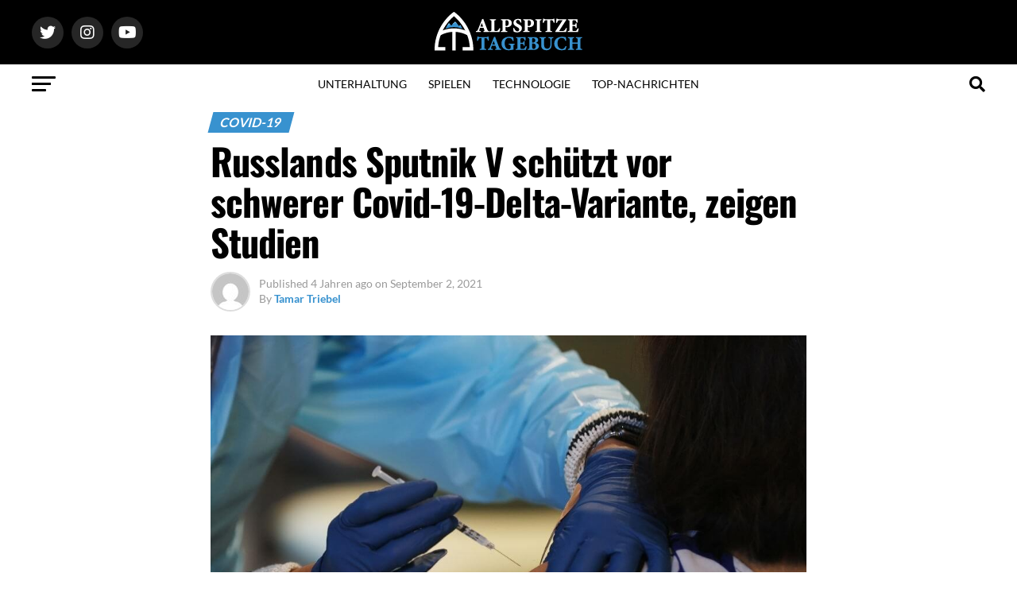

--- FILE ---
content_type: text/html; charset=UTF-8
request_url: https://alpspitzetagebuch.com/russlands-sputnik-v-schuetzt-schwerer-covid-19-delta-variante-studien/
body_size: 45063
content:
<!DOCTYPE html>
<html lang="de">
<head><meta charset="UTF-8" ><script>if(navigator.userAgent.match(/MSIE|Internet Explorer/i)||navigator.userAgent.match(/Trident\/7\..*?rv:11/i)){var href=document.location.href;if(!href.match(/[?&]nowprocket/)){if(href.indexOf("?")==-1){if(href.indexOf("#")==-1){document.location.href=href+"?nowprocket=1"}else{document.location.href=href.replace("#","?nowprocket=1#")}}else{if(href.indexOf("#")==-1){document.location.href=href+"&nowprocket=1"}else{document.location.href=href.replace("#","&nowprocket=1#")}}}}</script><script>(()=>{class RocketLazyLoadScripts{constructor(){this.v="2.0.3",this.userEvents=["keydown","keyup","mousedown","mouseup","mousemove","mouseover","mouseenter","mouseout","mouseleave","touchmove","touchstart","touchend","touchcancel","wheel","click","dblclick","input","visibilitychange"],this.attributeEvents=["onblur","onclick","oncontextmenu","ondblclick","onfocus","onmousedown","onmouseenter","onmouseleave","onmousemove","onmouseout","onmouseover","onmouseup","onmousewheel","onscroll","onsubmit"]}async t(){this.i(),this.o(),/iP(ad|hone)/.test(navigator.userAgent)&&this.h(),this.u(),this.l(this),this.m(),this.k(this),this.p(this),this._(),await Promise.all([this.R(),this.L()]),this.lastBreath=Date.now(),this.S(this),this.P(),this.D(),this.O(),this.M(),await this.C(this.delayedScripts.normal),await this.C(this.delayedScripts.defer),await this.C(this.delayedScripts.async),this.F("domReady"),await this.T(),await this.j(),await this.I(),this.F("windowLoad"),await this.A(),window.dispatchEvent(new Event("rocket-allScriptsLoaded")),this.everythingLoaded=!0,this.lastTouchEnd&&await new Promise((t=>setTimeout(t,500-Date.now()+this.lastTouchEnd))),this.H(),this.F("all"),this.U(),this.W()}i(){this.CSPIssue=sessionStorage.getItem("rocketCSPIssue"),document.addEventListener("securitypolicyviolation",(t=>{this.CSPIssue||"script-src-elem"!==t.violatedDirective||"data"!==t.blockedURI||(this.CSPIssue=!0,sessionStorage.setItem("rocketCSPIssue",!0))}),{isRocket:!0})}o(){window.addEventListener("pageshow",(t=>{this.persisted=t.persisted,this.realWindowLoadedFired=!0}),{isRocket:!0}),window.addEventListener("pagehide",(()=>{this.onFirstUserAction=null}),{isRocket:!0})}h(){let t;function e(e){t=e}window.addEventListener("touchstart",e,{isRocket:!0}),window.addEventListener("touchend",(function i(o){Math.abs(o.changedTouches[0].pageX-t.changedTouches[0].pageX)<10&&Math.abs(o.changedTouches[0].pageY-t.changedTouches[0].pageY)<10&&o.timeStamp-t.timeStamp<200&&(o.target.dispatchEvent(new PointerEvent("click",{target:o.target,bubbles:!0,cancelable:!0,detail:1})),event.preventDefault(),window.removeEventListener("touchstart",e,{isRocket:!0}),window.removeEventListener("touchend",i,{isRocket:!0}))}),{isRocket:!0})}q(t){this.userActionTriggered||("mousemove"!==t.type||this.firstMousemoveIgnored?"keyup"===t.type||"mouseover"===t.type||"mouseout"===t.type||(this.userActionTriggered=!0,this.onFirstUserAction&&this.onFirstUserAction()):this.firstMousemoveIgnored=!0),"click"===t.type&&t.preventDefault(),this.savedUserEvents.length>0&&(t.stopPropagation(),t.stopImmediatePropagation()),"touchstart"===this.lastEvent&&"touchend"===t.type&&(this.lastTouchEnd=Date.now()),"click"===t.type&&(this.lastTouchEnd=0),this.lastEvent=t.type,this.savedUserEvents.push(t)}u(){this.savedUserEvents=[],this.userEventHandler=this.q.bind(this),this.userEvents.forEach((t=>window.addEventListener(t,this.userEventHandler,{passive:!1,isRocket:!0})))}U(){this.userEvents.forEach((t=>window.removeEventListener(t,this.userEventHandler,{passive:!1,isRocket:!0}))),this.savedUserEvents.forEach((t=>{t.target.dispatchEvent(new window[t.constructor.name](t.type,t))}))}m(){this.eventsMutationObserver=new MutationObserver((t=>{const e="return false";for(const i of t){if("attributes"===i.type){const t=i.target.getAttribute(i.attributeName);t&&t!==e&&(i.target.setAttribute("data-rocket-"+i.attributeName,t),i.target["rocket"+i.attributeName]=new Function("event",t),i.target.setAttribute(i.attributeName,e))}"childList"===i.type&&i.addedNodes.forEach((t=>{if(t.nodeType===Node.ELEMENT_NODE)for(const i of t.attributes)this.attributeEvents.includes(i.name)&&i.value&&""!==i.value&&(t.setAttribute("data-rocket-"+i.name,i.value),t["rocket"+i.name]=new Function("event",i.value),t.setAttribute(i.name,e))}))}})),this.eventsMutationObserver.observe(document,{subtree:!0,childList:!0,attributeFilter:this.attributeEvents})}H(){this.eventsMutationObserver.disconnect(),this.attributeEvents.forEach((t=>{document.querySelectorAll("[data-rocket-"+t+"]").forEach((e=>{e.setAttribute(t,e.getAttribute("data-rocket-"+t)),e.removeAttribute("data-rocket-"+t)}))}))}k(t){Object.defineProperty(HTMLElement.prototype,"onclick",{get(){return this.rocketonclick||null},set(e){this.rocketonclick=e,this.setAttribute(t.everythingLoaded?"onclick":"data-rocket-onclick","this.rocketonclick(event)")}})}S(t){function e(e,i){let o=e[i];e[i]=null,Object.defineProperty(e,i,{get:()=>o,set(s){t.everythingLoaded?o=s:e["rocket"+i]=o=s}})}e(document,"onreadystatechange"),e(window,"onload"),e(window,"onpageshow");try{Object.defineProperty(document,"readyState",{get:()=>t.rocketReadyState,set(e){t.rocketReadyState=e},configurable:!0}),document.readyState="loading"}catch(t){console.log("WPRocket DJE readyState conflict, bypassing")}}l(t){this.originalAddEventListener=EventTarget.prototype.addEventListener,this.originalRemoveEventListener=EventTarget.prototype.removeEventListener,this.savedEventListeners=[],EventTarget.prototype.addEventListener=function(e,i,o){o&&o.isRocket||!t.B(e,this)&&!t.userEvents.includes(e)||t.B(e,this)&&!t.userActionTriggered||e.startsWith("rocket-")||t.everythingLoaded?t.originalAddEventListener.call(this,e,i,o):t.savedEventListeners.push({target:this,remove:!1,type:e,func:i,options:o})},EventTarget.prototype.removeEventListener=function(e,i,o){o&&o.isRocket||!t.B(e,this)&&!t.userEvents.includes(e)||t.B(e,this)&&!t.userActionTriggered||e.startsWith("rocket-")||t.everythingLoaded?t.originalRemoveEventListener.call(this,e,i,o):t.savedEventListeners.push({target:this,remove:!0,type:e,func:i,options:o})}}F(t){"all"===t&&(EventTarget.prototype.addEventListener=this.originalAddEventListener,EventTarget.prototype.removeEventListener=this.originalRemoveEventListener),this.savedEventListeners=this.savedEventListeners.filter((e=>{let i=e.type,o=e.target||window;return"domReady"===t&&"DOMContentLoaded"!==i&&"readystatechange"!==i||("windowLoad"===t&&"load"!==i&&"readystatechange"!==i&&"pageshow"!==i||(this.B(i,o)&&(i="rocket-"+i),e.remove?o.removeEventListener(i,e.func,e.options):o.addEventListener(i,e.func,e.options),!1))}))}p(t){let e;function i(e){return t.everythingLoaded?e:e.split(" ").map((t=>"load"===t||t.startsWith("load.")?"rocket-jquery-load":t)).join(" ")}function o(o){function s(e){const s=o.fn[e];o.fn[e]=o.fn.init.prototype[e]=function(){return this[0]===window&&t.userActionTriggered&&("string"==typeof arguments[0]||arguments[0]instanceof String?arguments[0]=i(arguments[0]):"object"==typeof arguments[0]&&Object.keys(arguments[0]).forEach((t=>{const e=arguments[0][t];delete arguments[0][t],arguments[0][i(t)]=e}))),s.apply(this,arguments),this}}if(o&&o.fn&&!t.allJQueries.includes(o)){const e={DOMContentLoaded:[],"rocket-DOMContentLoaded":[]};for(const t in e)document.addEventListener(t,(()=>{e[t].forEach((t=>t()))}),{isRocket:!0});o.fn.ready=o.fn.init.prototype.ready=function(i){function s(){parseInt(o.fn.jquery)>2?setTimeout((()=>i.bind(document)(o))):i.bind(document)(o)}return t.realDomReadyFired?!t.userActionTriggered||t.fauxDomReadyFired?s():e["rocket-DOMContentLoaded"].push(s):e.DOMContentLoaded.push(s),o([])},s("on"),s("one"),s("off"),t.allJQueries.push(o)}e=o}t.allJQueries=[],o(window.jQuery),Object.defineProperty(window,"jQuery",{get:()=>e,set(t){o(t)}})}P(){const t=new Map;document.write=document.writeln=function(e){const i=document.currentScript,o=document.createRange(),s=i.parentElement;let n=t.get(i);void 0===n&&(n=i.nextSibling,t.set(i,n));const c=document.createDocumentFragment();o.setStart(c,0),c.appendChild(o.createContextualFragment(e)),s.insertBefore(c,n)}}async R(){return new Promise((t=>{this.userActionTriggered?t():this.onFirstUserAction=t}))}async L(){return new Promise((t=>{document.addEventListener("DOMContentLoaded",(()=>{this.realDomReadyFired=!0,t()}),{isRocket:!0})}))}async I(){return this.realWindowLoadedFired?Promise.resolve():new Promise((t=>{window.addEventListener("load",t,{isRocket:!0})}))}M(){this.pendingScripts=[];this.scriptsMutationObserver=new MutationObserver((t=>{for(const e of t)e.addedNodes.forEach((t=>{"SCRIPT"!==t.tagName||t.noModule||t.isWPRocket||this.pendingScripts.push({script:t,promise:new Promise((e=>{const i=()=>{const i=this.pendingScripts.findIndex((e=>e.script===t));i>=0&&this.pendingScripts.splice(i,1),e()};t.addEventListener("load",i,{isRocket:!0}),t.addEventListener("error",i,{isRocket:!0}),setTimeout(i,1e3)}))})}))})),this.scriptsMutationObserver.observe(document,{childList:!0,subtree:!0})}async j(){await this.J(),this.pendingScripts.length?(await this.pendingScripts[0].promise,await this.j()):this.scriptsMutationObserver.disconnect()}D(){this.delayedScripts={normal:[],async:[],defer:[]},document.querySelectorAll("script[type$=rocketlazyloadscript]").forEach((t=>{t.hasAttribute("data-rocket-src")?t.hasAttribute("async")&&!1!==t.async?this.delayedScripts.async.push(t):t.hasAttribute("defer")&&!1!==t.defer||"module"===t.getAttribute("data-rocket-type")?this.delayedScripts.defer.push(t):this.delayedScripts.normal.push(t):this.delayedScripts.normal.push(t)}))}async _(){await this.L();let t=[];document.querySelectorAll("script[type$=rocketlazyloadscript][data-rocket-src]").forEach((e=>{let i=e.getAttribute("data-rocket-src");if(i&&!i.startsWith("data:")){i.startsWith("//")&&(i=location.protocol+i);try{const o=new URL(i).origin;o!==location.origin&&t.push({src:o,crossOrigin:e.crossOrigin||"module"===e.getAttribute("data-rocket-type")})}catch(t){}}})),t=[...new Map(t.map((t=>[JSON.stringify(t),t]))).values()],this.N(t,"preconnect")}async $(t){if(await this.G(),!0!==t.noModule||!("noModule"in HTMLScriptElement.prototype))return new Promise((e=>{let i;function o(){(i||t).setAttribute("data-rocket-status","executed"),e()}try{if(navigator.userAgent.includes("Firefox/")||""===navigator.vendor||this.CSPIssue)i=document.createElement("script"),[...t.attributes].forEach((t=>{let e=t.nodeName;"type"!==e&&("data-rocket-type"===e&&(e="type"),"data-rocket-src"===e&&(e="src"),i.setAttribute(e,t.nodeValue))})),t.text&&(i.text=t.text),t.nonce&&(i.nonce=t.nonce),i.hasAttribute("src")?(i.addEventListener("load",o,{isRocket:!0}),i.addEventListener("error",(()=>{i.setAttribute("data-rocket-status","failed-network"),e()}),{isRocket:!0}),setTimeout((()=>{i.isConnected||e()}),1)):(i.text=t.text,o()),i.isWPRocket=!0,t.parentNode.replaceChild(i,t);else{const i=t.getAttribute("data-rocket-type"),s=t.getAttribute("data-rocket-src");i?(t.type=i,t.removeAttribute("data-rocket-type")):t.removeAttribute("type"),t.addEventListener("load",o,{isRocket:!0}),t.addEventListener("error",(i=>{this.CSPIssue&&i.target.src.startsWith("data:")?(console.log("WPRocket: CSP fallback activated"),t.removeAttribute("src"),this.$(t).then(e)):(t.setAttribute("data-rocket-status","failed-network"),e())}),{isRocket:!0}),s?(t.fetchPriority="high",t.removeAttribute("data-rocket-src"),t.src=s):t.src="data:text/javascript;base64,"+window.btoa(unescape(encodeURIComponent(t.text)))}}catch(i){t.setAttribute("data-rocket-status","failed-transform"),e()}}));t.setAttribute("data-rocket-status","skipped")}async C(t){const e=t.shift();return e?(e.isConnected&&await this.$(e),this.C(t)):Promise.resolve()}O(){this.N([...this.delayedScripts.normal,...this.delayedScripts.defer,...this.delayedScripts.async],"preload")}N(t,e){this.trash=this.trash||[];let i=!0;var o=document.createDocumentFragment();t.forEach((t=>{const s=t.getAttribute&&t.getAttribute("data-rocket-src")||t.src;if(s&&!s.startsWith("data:")){const n=document.createElement("link");n.href=s,n.rel=e,"preconnect"!==e&&(n.as="script",n.fetchPriority=i?"high":"low"),t.getAttribute&&"module"===t.getAttribute("data-rocket-type")&&(n.crossOrigin=!0),t.crossOrigin&&(n.crossOrigin=t.crossOrigin),t.integrity&&(n.integrity=t.integrity),t.nonce&&(n.nonce=t.nonce),o.appendChild(n),this.trash.push(n),i=!1}})),document.head.appendChild(o)}W(){this.trash.forEach((t=>t.remove()))}async T(){try{document.readyState="interactive"}catch(t){}this.fauxDomReadyFired=!0;try{await this.G(),document.dispatchEvent(new Event("rocket-readystatechange")),await this.G(),document.rocketonreadystatechange&&document.rocketonreadystatechange(),await this.G(),document.dispatchEvent(new Event("rocket-DOMContentLoaded")),await this.G(),window.dispatchEvent(new Event("rocket-DOMContentLoaded"))}catch(t){console.error(t)}}async A(){try{document.readyState="complete"}catch(t){}try{await this.G(),document.dispatchEvent(new Event("rocket-readystatechange")),await this.G(),document.rocketonreadystatechange&&document.rocketonreadystatechange(),await this.G(),window.dispatchEvent(new Event("rocket-load")),await this.G(),window.rocketonload&&window.rocketonload(),await this.G(),this.allJQueries.forEach((t=>t(window).trigger("rocket-jquery-load"))),await this.G();const t=new Event("rocket-pageshow");t.persisted=this.persisted,window.dispatchEvent(t),await this.G(),window.rocketonpageshow&&window.rocketonpageshow({persisted:this.persisted})}catch(t){console.error(t)}}async G(){Date.now()-this.lastBreath>45&&(await this.J(),this.lastBreath=Date.now())}async J(){return document.hidden?new Promise((t=>setTimeout(t))):new Promise((t=>requestAnimationFrame(t)))}B(t,e){return e===document&&"readystatechange"===t||(e===document&&"DOMContentLoaded"===t||(e===window&&"DOMContentLoaded"===t||(e===window&&"load"===t||e===window&&"pageshow"===t)))}static run(){(new RocketLazyLoadScripts).t()}}RocketLazyLoadScripts.run()})();</script>

<meta name="viewport" id="viewport" content="width=device-width, initial-scale=1.0, maximum-scale=1.0, minimum-scale=1.0, user-scalable=no" />
	
<link rel="pingback" href="https://alpspitzetagebuch.com/xmlrpc.php" />
<meta property="og:type" content="article" />
					<meta property="og:image" content="https://alpspitzetagebuch.com/wp-content/uploads/2021/09/s-1.jpg" />
		<meta name="twitter:image" content="https://alpspitzetagebuch.com/wp-content/uploads/2021/09/s-1.jpg" />
	<meta property="og:url" content="https://alpspitzetagebuch.com/russlands-sputnik-v-schuetzt-schwerer-covid-19-delta-variante-studien/" />
<meta property="og:title" content="Russlands Sputnik V schützt vor schwerer Covid-19-Delta-Variante, zeigen Studien" />
<meta property="og:description" content="Zwei Dosen bieten 81 % Schutz vor Krankenhausaufenthalten und beugen Lungenschäden vor, wie Daten aus St. Petersburg nahelegen Russlands Sputnik V schützt vor schwerer Covid-19-Delta-Variante, zeigen Studien Russlands Sputnik-V-Impfstoff hält sich gut gegen die Delta-Variante, wie ein gestern auf dem Preprint-Server medRxiv veröffentlichtes Papier zeigt. Die Studie mit fast 14.000 Personen zeigte, dass der Zwei-Dosen-Impfstoff [&hellip;]" />
<meta name="twitter:card" content="summary_large_image">
<meta name="twitter:url" content="https://alpspitzetagebuch.com/russlands-sputnik-v-schuetzt-schwerer-covid-19-delta-variante-studien/">
<meta name="twitter:title" content="Russlands Sputnik V schützt vor schwerer Covid-19-Delta-Variante, zeigen Studien">
<meta name="twitter:description" content="Zwei Dosen bieten 81 % Schutz vor Krankenhausaufenthalten und beugen Lungenschäden vor, wie Daten aus St. Petersburg nahelegen Russlands Sputnik V schützt vor schwerer Covid-19-Delta-Variante, zeigen Studien Russlands Sputnik-V-Impfstoff hält sich gut gegen die Delta-Variante, wie ein gestern auf dem Preprint-Server medRxiv veröffentlichtes Papier zeigt. Die Studie mit fast 14.000 Personen zeigte, dass der Zwei-Dosen-Impfstoff [&hellip;]">
<meta name='robots' content='index, follow, max-image-preview:large, max-snippet:-1, max-video-preview:-1' />
	<style></style>
	
	<!-- This site is optimized with the Yoast SEO plugin v25.5 - https://yoast.com/wordpress/plugins/seo/ -->
	<title>Russlands Sputnik V schützt vor schwerer Covid-19-Delta-Variante,Studien</title>
<link crossorigin data-rocket-preload as="font" href="https://alpspitzetagebuch.com/wp-content/themes/zox-news-child/font-awesome/webfonts/fa-brands-400.woff2" rel="preload">
<link crossorigin data-rocket-preload as="font" href="https://alpspitzetagebuch.com/wp-content/themes/zox-news-child/font-awesome/webfonts/fa-regular-400.woff2" rel="preload">
<link crossorigin data-rocket-preload as="font" href="https://alpspitzetagebuch.com/wp-content/themes/zox-news-child/font-awesome/webfonts/fa-solid-900.woff2" rel="preload">
<link crossorigin data-rocket-preload as="font" href="https://fonts.gstatic.com/s/lato/v24/S6u9w4BMUTPHh7USSwiPGQ.woff2" rel="preload">
<link crossorigin data-rocket-preload as="font" href="https://fonts.gstatic.com/s/lato/v24/S6uyw4BMUTPHjx4wXg.woff2" rel="preload">
<link crossorigin data-rocket-preload as="font" href="https://fonts.gstatic.com/s/lato/v24/S6u9w4BMUTPHh6UVSwiPGQ.woff2" rel="preload">
<link crossorigin data-rocket-preload as="font" href="https://fonts.gstatic.com/s/opensans/v43/memSYaGs126MiZpBA-UvWbX2vVnXBbObj2OVZyOOSr4dVJWUgsg-1x4gaVI.woff2" rel="preload">
<link crossorigin data-rocket-preload as="font" href="https://fonts.gstatic.com/s/oswald/v56/TK3iWkUHHAIjg752GT8G.woff2" rel="preload">
<link crossorigin data-rocket-preload as="font" href="https://fonts.gstatic.com/s/ptserif/v18/EJRVQgYoZZY2vCFuvAFWzr8.woff2" rel="preload">
<link crossorigin data-rocket-preload as="font" href="https://fonts.gstatic.com/s/roboto/v48/KFO7CnqEu92Fr1ME7kSn66aGLdTylUAMa3yUBA.woff2" rel="preload">
<style id="wpr-usedcss">img:is([sizes=auto i],[sizes^="auto," i]){contain-intrinsic-size:3000px 1500px}img.emoji{display:inline!important;border:none!important;box-shadow:none!important;height:1em!important;width:1em!important;margin:0 .07em!important;vertical-align:-.1em!important;background:0 0!important;padding:0!important}:where(.wp-block-button__link){border-radius:9999px;box-shadow:none;padding:calc(.667em + 2px) calc(1.333em + 2px);text-decoration:none}:root :where(.wp-block-button .wp-block-button__link.is-style-outline),:root :where(.wp-block-button.is-style-outline>.wp-block-button__link){border:2px solid;padding:.667em 1.333em}:root :where(.wp-block-button .wp-block-button__link.is-style-outline:not(.has-text-color)),:root :where(.wp-block-button.is-style-outline>.wp-block-button__link:not(.has-text-color)){color:currentColor}:root :where(.wp-block-button .wp-block-button__link.is-style-outline:not(.has-background)),:root :where(.wp-block-button.is-style-outline>.wp-block-button__link:not(.has-background)){background-color:initial;background-image:none}:where(.wp-block-calendar table:not(.has-background) th){background:#ddd}:where(.wp-block-columns){margin-bottom:1.75em}:where(.wp-block-columns.has-background){padding:1.25em 2.375em}:where(.wp-block-post-comments input[type=submit]){border:none}:where(.wp-block-cover-image:not(.has-text-color)),:where(.wp-block-cover:not(.has-text-color)){color:#fff}:where(.wp-block-cover-image.is-light:not(.has-text-color)),:where(.wp-block-cover.is-light:not(.has-text-color)){color:#000}:root :where(.wp-block-cover h1:not(.has-text-color)),:root :where(.wp-block-cover h2:not(.has-text-color)),:root :where(.wp-block-cover h3:not(.has-text-color)),:root :where(.wp-block-cover h4:not(.has-text-color)),:root :where(.wp-block-cover h5:not(.has-text-color)),:root :where(.wp-block-cover h6:not(.has-text-color)),:root :where(.wp-block-cover p:not(.has-text-color)){color:inherit}:where(.wp-block-file){margin-bottom:1.5em}:where(.wp-block-file__button){border-radius:2em;display:inline-block;padding:.5em 1em}:where(.wp-block-file__button):is(a):active,:where(.wp-block-file__button):is(a):focus,:where(.wp-block-file__button):is(a):hover,:where(.wp-block-file__button):is(a):visited{box-shadow:none;color:#fff;opacity:.85;text-decoration:none}:where(.wp-block-group.wp-block-group-is-layout-constrained){position:relative}.wp-block-image>a,.wp-block-image>figure>a{display:inline-block}.wp-block-image img{box-sizing:border-box;height:auto;max-width:100%;vertical-align:bottom}@media not (prefers-reduced-motion){.wp-block-image img.hide{visibility:hidden}.wp-block-image img.show{animation:.4s show-content-image}}.wp-block-image[style*=border-radius] img,.wp-block-image[style*=border-radius]>a{border-radius:inherit}.wp-block-image :where(figcaption){margin-bottom:1em;margin-top:.5em}:root :where(.wp-block-image.is-style-rounded img,.wp-block-image .is-style-rounded img){border-radius:9999px}.wp-block-image figure{margin:0}@keyframes show-content-image{0%{visibility:hidden}99%{visibility:hidden}to{visibility:visible}}:where(.wp-block-latest-comments:not([style*=line-height] .wp-block-latest-comments__comment)){line-height:1.1}:where(.wp-block-latest-comments:not([style*=line-height] .wp-block-latest-comments__comment-excerpt p)){line-height:1.8}:root :where(.wp-block-latest-posts.is-grid){padding:0}:root :where(.wp-block-latest-posts.wp-block-latest-posts__list){padding-left:0}ul{box-sizing:border-box}:root :where(.wp-block-list.has-background){padding:1.25em 2.375em}:where(.wp-block-navigation.has-background .wp-block-navigation-item a:not(.wp-element-button)),:where(.wp-block-navigation.has-background .wp-block-navigation-submenu a:not(.wp-element-button)){padding:.5em 1em}:where(.wp-block-navigation .wp-block-navigation__submenu-container .wp-block-navigation-item a:not(.wp-element-button)),:where(.wp-block-navigation .wp-block-navigation__submenu-container .wp-block-navigation-submenu a:not(.wp-element-button)),:where(.wp-block-navigation .wp-block-navigation__submenu-container .wp-block-navigation-submenu button.wp-block-navigation-item__content),:where(.wp-block-navigation .wp-block-navigation__submenu-container .wp-block-pages-list__item button.wp-block-navigation-item__content){padding:.5em 1em}:root :where(p.has-background){padding:1.25em 2.375em}:where(p.has-text-color:not(.has-link-color)) a{color:inherit}:where(.wp-block-post-comments-form) input:not([type=submit]),:where(.wp-block-post-comments-form) textarea{border:1px solid #949494;font-family:inherit;font-size:1em}:where(.wp-block-post-comments-form) input:where(:not([type=submit]):not([type=checkbox])),:where(.wp-block-post-comments-form) textarea{padding:calc(.667em + 2px)}:where(.wp-block-post-excerpt){box-sizing:border-box;margin-bottom:var(--wp--style--block-gap);margin-top:var(--wp--style--block-gap)}:where(.wp-block-preformatted.has-background){padding:1.25em 2.375em}:where(.wp-block-search__button){border:1px solid #ccc;padding:6px 10px}:where(.wp-block-search__input){font-family:inherit;font-size:inherit;font-style:inherit;font-weight:inherit;letter-spacing:inherit;line-height:inherit;text-transform:inherit}:where(.wp-block-search__button-inside .wp-block-search__inside-wrapper){border:1px solid #949494;box-sizing:border-box;padding:4px}:where(.wp-block-search__button-inside .wp-block-search__inside-wrapper) .wp-block-search__input{border:none;border-radius:0;padding:0 4px}:where(.wp-block-search__button-inside .wp-block-search__inside-wrapper) .wp-block-search__input:focus{outline:0}:where(.wp-block-search__button-inside .wp-block-search__inside-wrapper) :where(.wp-block-search__button){padding:4px 8px}:root :where(.wp-block-separator.is-style-dots){height:auto;line-height:1;text-align:center}:root :where(.wp-block-separator.is-style-dots):before{color:currentColor;content:"···";font-family:serif;font-size:1.5em;letter-spacing:2em;padding-left:2em}:root :where(.wp-block-site-logo.is-style-rounded){border-radius:9999px}:where(.wp-block-social-links:not(.is-style-logos-only)) .wp-social-link{background-color:#f0f0f0;color:#444}:where(.wp-block-social-links:not(.is-style-logos-only)) .wp-social-link-amazon{background-color:#f90;color:#fff}:where(.wp-block-social-links:not(.is-style-logos-only)) .wp-social-link-bandcamp{background-color:#1ea0c3;color:#fff}:where(.wp-block-social-links:not(.is-style-logos-only)) .wp-social-link-behance{background-color:#0757fe;color:#fff}:where(.wp-block-social-links:not(.is-style-logos-only)) .wp-social-link-bluesky{background-color:#0a7aff;color:#fff}:where(.wp-block-social-links:not(.is-style-logos-only)) .wp-social-link-codepen{background-color:#1e1f26;color:#fff}:where(.wp-block-social-links:not(.is-style-logos-only)) .wp-social-link-deviantart{background-color:#02e49b;color:#fff}:where(.wp-block-social-links:not(.is-style-logos-only)) .wp-social-link-discord{background-color:#5865f2;color:#fff}:where(.wp-block-social-links:not(.is-style-logos-only)) .wp-social-link-dribbble{background-color:#e94c89;color:#fff}:where(.wp-block-social-links:not(.is-style-logos-only)) .wp-social-link-dropbox{background-color:#4280ff;color:#fff}:where(.wp-block-social-links:not(.is-style-logos-only)) .wp-social-link-etsy{background-color:#f45800;color:#fff}:where(.wp-block-social-links:not(.is-style-logos-only)) .wp-social-link-facebook{background-color:#0866ff;color:#fff}:where(.wp-block-social-links:not(.is-style-logos-only)) .wp-social-link-fivehundredpx{background-color:#000;color:#fff}:where(.wp-block-social-links:not(.is-style-logos-only)) .wp-social-link-flickr{background-color:#0461dd;color:#fff}:where(.wp-block-social-links:not(.is-style-logos-only)) .wp-social-link-foursquare{background-color:#e65678;color:#fff}:where(.wp-block-social-links:not(.is-style-logos-only)) .wp-social-link-github{background-color:#24292d;color:#fff}:where(.wp-block-social-links:not(.is-style-logos-only)) .wp-social-link-goodreads{background-color:#eceadd;color:#382110}:where(.wp-block-social-links:not(.is-style-logos-only)) .wp-social-link-google{background-color:#ea4434;color:#fff}:where(.wp-block-social-links:not(.is-style-logos-only)) .wp-social-link-gravatar{background-color:#1d4fc4;color:#fff}:where(.wp-block-social-links:not(.is-style-logos-only)) .wp-social-link-instagram{background-color:#f00075;color:#fff}:where(.wp-block-social-links:not(.is-style-logos-only)) .wp-social-link-lastfm{background-color:#e21b24;color:#fff}:where(.wp-block-social-links:not(.is-style-logos-only)) .wp-social-link-linkedin{background-color:#0d66c2;color:#fff}:where(.wp-block-social-links:not(.is-style-logos-only)) .wp-social-link-mastodon{background-color:#3288d4;color:#fff}:where(.wp-block-social-links:not(.is-style-logos-only)) .wp-social-link-medium{background-color:#000;color:#fff}:where(.wp-block-social-links:not(.is-style-logos-only)) .wp-social-link-meetup{background-color:#f6405f;color:#fff}:where(.wp-block-social-links:not(.is-style-logos-only)) .wp-social-link-patreon{background-color:#000;color:#fff}:where(.wp-block-social-links:not(.is-style-logos-only)) .wp-social-link-pinterest{background-color:#e60122;color:#fff}:where(.wp-block-social-links:not(.is-style-logos-only)) .wp-social-link-pocket{background-color:#ef4155;color:#fff}:where(.wp-block-social-links:not(.is-style-logos-only)) .wp-social-link-reddit{background-color:#ff4500;color:#fff}:where(.wp-block-social-links:not(.is-style-logos-only)) .wp-social-link-skype{background-color:#0478d7;color:#fff}:where(.wp-block-social-links:not(.is-style-logos-only)) .wp-social-link-snapchat{background-color:#fefc00;color:#fff;stroke:#000}:where(.wp-block-social-links:not(.is-style-logos-only)) .wp-social-link-soundcloud{background-color:#ff5600;color:#fff}:where(.wp-block-social-links:not(.is-style-logos-only)) .wp-social-link-spotify{background-color:#1bd760;color:#fff}:where(.wp-block-social-links:not(.is-style-logos-only)) .wp-social-link-telegram{background-color:#2aabee;color:#fff}:where(.wp-block-social-links:not(.is-style-logos-only)) .wp-social-link-threads{background-color:#000;color:#fff}:where(.wp-block-social-links:not(.is-style-logos-only)) .wp-social-link-tiktok{background-color:#000;color:#fff}:where(.wp-block-social-links:not(.is-style-logos-only)) .wp-social-link-tumblr{background-color:#011835;color:#fff}:where(.wp-block-social-links:not(.is-style-logos-only)) .wp-social-link-twitch{background-color:#6440a4;color:#fff}:where(.wp-block-social-links:not(.is-style-logos-only)) .wp-social-link-twitter{background-color:#1da1f2;color:#fff}:where(.wp-block-social-links:not(.is-style-logos-only)) .wp-social-link-vimeo{background-color:#1eb7ea;color:#fff}:where(.wp-block-social-links:not(.is-style-logos-only)) .wp-social-link-vk{background-color:#4680c2;color:#fff}:where(.wp-block-social-links:not(.is-style-logos-only)) .wp-social-link-wordpress{background-color:#3499cd;color:#fff}:where(.wp-block-social-links:not(.is-style-logos-only)) .wp-social-link-whatsapp{background-color:#25d366;color:#fff}:where(.wp-block-social-links:not(.is-style-logos-only)) .wp-social-link-x{background-color:#000;color:#fff}:where(.wp-block-social-links:not(.is-style-logos-only)) .wp-social-link-yelp{background-color:#d32422;color:#fff}:where(.wp-block-social-links:not(.is-style-logos-only)) .wp-social-link-youtube{background-color:red;color:#fff}:where(.wp-block-social-links.is-style-logos-only) .wp-social-link{background:0 0}:where(.wp-block-social-links.is-style-logos-only) .wp-social-link svg{height:1.25em;width:1.25em}:where(.wp-block-social-links.is-style-logos-only) .wp-social-link-amazon{color:#f90}:where(.wp-block-social-links.is-style-logos-only) .wp-social-link-bandcamp{color:#1ea0c3}:where(.wp-block-social-links.is-style-logos-only) .wp-social-link-behance{color:#0757fe}:where(.wp-block-social-links.is-style-logos-only) .wp-social-link-bluesky{color:#0a7aff}:where(.wp-block-social-links.is-style-logos-only) .wp-social-link-codepen{color:#1e1f26}:where(.wp-block-social-links.is-style-logos-only) .wp-social-link-deviantart{color:#02e49b}:where(.wp-block-social-links.is-style-logos-only) .wp-social-link-discord{color:#5865f2}:where(.wp-block-social-links.is-style-logos-only) .wp-social-link-dribbble{color:#e94c89}:where(.wp-block-social-links.is-style-logos-only) .wp-social-link-dropbox{color:#4280ff}:where(.wp-block-social-links.is-style-logos-only) .wp-social-link-etsy{color:#f45800}:where(.wp-block-social-links.is-style-logos-only) .wp-social-link-facebook{color:#0866ff}:where(.wp-block-social-links.is-style-logos-only) .wp-social-link-fivehundredpx{color:#000}:where(.wp-block-social-links.is-style-logos-only) .wp-social-link-flickr{color:#0461dd}:where(.wp-block-social-links.is-style-logos-only) .wp-social-link-foursquare{color:#e65678}:where(.wp-block-social-links.is-style-logos-only) .wp-social-link-github{color:#24292d}:where(.wp-block-social-links.is-style-logos-only) .wp-social-link-goodreads{color:#382110}:where(.wp-block-social-links.is-style-logos-only) .wp-social-link-google{color:#ea4434}:where(.wp-block-social-links.is-style-logos-only) .wp-social-link-gravatar{color:#1d4fc4}:where(.wp-block-social-links.is-style-logos-only) .wp-social-link-instagram{color:#f00075}:where(.wp-block-social-links.is-style-logos-only) .wp-social-link-lastfm{color:#e21b24}:where(.wp-block-social-links.is-style-logos-only) .wp-social-link-linkedin{color:#0d66c2}:where(.wp-block-social-links.is-style-logos-only) .wp-social-link-mastodon{color:#3288d4}:where(.wp-block-social-links.is-style-logos-only) .wp-social-link-medium{color:#000}:where(.wp-block-social-links.is-style-logos-only) .wp-social-link-meetup{color:#f6405f}:where(.wp-block-social-links.is-style-logos-only) .wp-social-link-patreon{color:#000}:where(.wp-block-social-links.is-style-logos-only) .wp-social-link-pinterest{color:#e60122}:where(.wp-block-social-links.is-style-logos-only) .wp-social-link-pocket{color:#ef4155}:where(.wp-block-social-links.is-style-logos-only) .wp-social-link-reddit{color:#ff4500}:where(.wp-block-social-links.is-style-logos-only) .wp-social-link-skype{color:#0478d7}:where(.wp-block-social-links.is-style-logos-only) .wp-social-link-snapchat{color:#fff;stroke:#000}:where(.wp-block-social-links.is-style-logos-only) .wp-social-link-soundcloud{color:#ff5600}:where(.wp-block-social-links.is-style-logos-only) .wp-social-link-spotify{color:#1bd760}:where(.wp-block-social-links.is-style-logos-only) .wp-social-link-telegram{color:#2aabee}:where(.wp-block-social-links.is-style-logos-only) .wp-social-link-threads{color:#000}:where(.wp-block-social-links.is-style-logos-only) .wp-social-link-tiktok{color:#000}:where(.wp-block-social-links.is-style-logos-only) .wp-social-link-tumblr{color:#011835}:where(.wp-block-social-links.is-style-logos-only) .wp-social-link-twitch{color:#6440a4}:where(.wp-block-social-links.is-style-logos-only) .wp-social-link-twitter{color:#1da1f2}:where(.wp-block-social-links.is-style-logos-only) .wp-social-link-vimeo{color:#1eb7ea}:where(.wp-block-social-links.is-style-logos-only) .wp-social-link-vk{color:#4680c2}:where(.wp-block-social-links.is-style-logos-only) .wp-social-link-whatsapp{color:#25d366}:where(.wp-block-social-links.is-style-logos-only) .wp-social-link-wordpress{color:#3499cd}:where(.wp-block-social-links.is-style-logos-only) .wp-social-link-x{color:#000}:where(.wp-block-social-links.is-style-logos-only) .wp-social-link-yelp{color:#d32422}:where(.wp-block-social-links.is-style-logos-only) .wp-social-link-youtube{color:red}:root :where(.wp-block-social-links .wp-social-link a){padding:.25em}:root :where(.wp-block-social-links.is-style-logos-only .wp-social-link a){padding:0}:root :where(.wp-block-social-links.is-style-pill-shape .wp-social-link a){padding-left:.6666666667em;padding-right:.6666666667em}:root :where(.wp-block-tag-cloud.is-style-outline){display:flex;flex-wrap:wrap;gap:1ch}:root :where(.wp-block-tag-cloud.is-style-outline a){border:1px solid;font-size:unset!important;margin-right:0;padding:1ch 2ch;text-decoration:none!important}:root :where(.wp-block-table-of-contents){box-sizing:border-box}:where(.wp-block-term-description){box-sizing:border-box;margin-bottom:var(--wp--style--block-gap);margin-top:var(--wp--style--block-gap)}:where(pre.wp-block-verse){font-family:inherit}:root{--wp--preset--font-size--normal:16px;--wp--preset--font-size--huge:42px}html :where(.has-border-color){border-style:solid}html :where([style*=border-top-color]){border-top-style:solid}html :where([style*=border-right-color]){border-right-style:solid}html :where([style*=border-bottom-color]){border-bottom-style:solid}html :where([style*=border-left-color]){border-left-style:solid}html :where([style*=border-width]){border-style:solid}html :where([style*=border-top-width]){border-top-style:solid}html :where([style*=border-right-width]){border-right-style:solid}html :where([style*=border-bottom-width]){border-bottom-style:solid}html :where([style*=border-left-width]){border-left-style:solid}html :where(img[class*=wp-image-]){height:auto;max-width:100%}:where(figure){margin:0 0 1em}html :where(.is-position-sticky){--wp-admin--admin-bar--position-offset:var(--wp-admin--admin-bar--height,0px)}@media screen and (max-width:600px){html :where(.is-position-sticky){--wp-admin--admin-bar--position-offset:0px}}:root{--wp--preset--aspect-ratio--square:1;--wp--preset--aspect-ratio--4-3:4/3;--wp--preset--aspect-ratio--3-4:3/4;--wp--preset--aspect-ratio--3-2:3/2;--wp--preset--aspect-ratio--2-3:2/3;--wp--preset--aspect-ratio--16-9:16/9;--wp--preset--aspect-ratio--9-16:9/16;--wp--preset--color--black:#000000;--wp--preset--color--cyan-bluish-gray:#abb8c3;--wp--preset--color--white:#ffffff;--wp--preset--color--pale-pink:#f78da7;--wp--preset--color--vivid-red:#cf2e2e;--wp--preset--color--luminous-vivid-orange:#ff6900;--wp--preset--color--luminous-vivid-amber:#fcb900;--wp--preset--color--light-green-cyan:#7bdcb5;--wp--preset--color--vivid-green-cyan:#00d084;--wp--preset--color--pale-cyan-blue:#8ed1fc;--wp--preset--color--vivid-cyan-blue:#0693e3;--wp--preset--color--vivid-purple:#9b51e0;--wp--preset--gradient--vivid-cyan-blue-to-vivid-purple:linear-gradient(135deg,rgba(6, 147, 227, 1) 0%,rgb(155, 81, 224) 100%);--wp--preset--gradient--light-green-cyan-to-vivid-green-cyan:linear-gradient(135deg,rgb(122, 220, 180) 0%,rgb(0, 208, 130) 100%);--wp--preset--gradient--luminous-vivid-amber-to-luminous-vivid-orange:linear-gradient(135deg,rgba(252, 185, 0, 1) 0%,rgba(255, 105, 0, 1) 100%);--wp--preset--gradient--luminous-vivid-orange-to-vivid-red:linear-gradient(135deg,rgba(255, 105, 0, 1) 0%,rgb(207, 46, 46) 100%);--wp--preset--gradient--very-light-gray-to-cyan-bluish-gray:linear-gradient(135deg,rgb(238, 238, 238) 0%,rgb(169, 184, 195) 100%);--wp--preset--gradient--cool-to-warm-spectrum:linear-gradient(135deg,rgb(74, 234, 220) 0%,rgb(151, 120, 209) 20%,rgb(207, 42, 186) 40%,rgb(238, 44, 130) 60%,rgb(251, 105, 98) 80%,rgb(254, 248, 76) 100%);--wp--preset--gradient--blush-light-purple:linear-gradient(135deg,rgb(255, 206, 236) 0%,rgb(152, 150, 240) 100%);--wp--preset--gradient--blush-bordeaux:linear-gradient(135deg,rgb(254, 205, 165) 0%,rgb(254, 45, 45) 50%,rgb(107, 0, 62) 100%);--wp--preset--gradient--luminous-dusk:linear-gradient(135deg,rgb(255, 203, 112) 0%,rgb(199, 81, 192) 50%,rgb(65, 88, 208) 100%);--wp--preset--gradient--pale-ocean:linear-gradient(135deg,rgb(255, 245, 203) 0%,rgb(182, 227, 212) 50%,rgb(51, 167, 181) 100%);--wp--preset--gradient--electric-grass:linear-gradient(135deg,rgb(202, 248, 128) 0%,rgb(113, 206, 126) 100%);--wp--preset--gradient--midnight:linear-gradient(135deg,rgb(2, 3, 129) 0%,rgb(40, 116, 252) 100%);--wp--preset--font-size--small:13px;--wp--preset--font-size--medium:20px;--wp--preset--font-size--large:36px;--wp--preset--font-size--x-large:42px;--wp--preset--spacing--20:0.44rem;--wp--preset--spacing--30:0.67rem;--wp--preset--spacing--40:1rem;--wp--preset--spacing--50:1.5rem;--wp--preset--spacing--60:2.25rem;--wp--preset--spacing--70:3.38rem;--wp--preset--spacing--80:5.06rem;--wp--preset--shadow--natural:6px 6px 9px rgba(0, 0, 0, .2);--wp--preset--shadow--deep:12px 12px 50px rgba(0, 0, 0, .4);--wp--preset--shadow--sharp:6px 6px 0px rgba(0, 0, 0, .2);--wp--preset--shadow--outlined:6px 6px 0px -3px rgba(255, 255, 255, 1),6px 6px rgba(0, 0, 0, 1);--wp--preset--shadow--crisp:6px 6px 0px rgba(0, 0, 0, 1)}:where(.is-layout-flex){gap:.5em}:where(.is-layout-grid){gap:.5em}:where(.wp-block-post-template.is-layout-flex){gap:1.25em}:where(.wp-block-post-template.is-layout-grid){gap:1.25em}:where(.wp-block-columns.is-layout-flex){gap:2em}:where(.wp-block-columns.is-layout-grid){gap:2em}:root :where(.wp-block-pullquote){font-size:1.5em;line-height:1.6}#cookie-law-info-bar{font-size:15px;margin:0 auto;padding:12px 10px;position:absolute;text-align:center;box-sizing:border-box;width:100%;z-index:9999;display:none;left:0;font-weight:300;box-shadow:0 -1px 10px 0 rgba(172,171,171,.3)}#cookie-law-info-again{font-size:10pt;margin:0;padding:5px 10px;text-align:center;z-index:9999;cursor:pointer;box-shadow:#161616 2px 2px 5px 2px}#cookie-law-info-bar span{vertical-align:middle}.cli-plugin-button,.cli-plugin-button:visited{display:inline-block;padding:9px 12px;color:#fff;text-decoration:none;position:relative;cursor:pointer;margin-left:5px;text-decoration:none}.cli-plugin-main-link{margin-left:0;font-weight:550;text-decoration:underline}.cli-plugin-button:hover{background-color:#111;color:#fff;text-decoration:none}.cli-plugin-button,.cli-plugin-button:visited,.medium.cli-plugin-button,.medium.cli-plugin-button:visited{font-size:13px;font-weight:400;line-height:1}.green.cli-plugin-button,.green.cli-plugin-button:visited{background-color:#91bd09}.green.cli-plugin-button:hover{background-color:#749a02}.red.cli-plugin-button,.red.cli-plugin-button:visited{background-color:#e62727}.red.cli-plugin-button:hover{background-color:#cf2525}.orange.cli-plugin-button,.orange.cli-plugin-button:visited{background-color:#ff5c00}.orange.cli-plugin-button:hover{background-color:#d45500}.cli-plugin-button{margin-top:5px}.cli-bar-popup{-moz-background-clip:padding;-webkit-background-clip:padding;background-clip:padding-box;-webkit-border-radius:30px;-moz-border-radius:30px;border-radius:30px;padding:20px}.cli-plugin-main-link.cli-plugin-button{text-decoration:none}.cli-plugin-main-link.cli-plugin-button{margin-left:5px}.cli-modal-backdrop{position:fixed;top:0;right:0;bottom:0;left:0;z-index:1040;background-color:#000;display:none}.cli-modal-backdrop.cli-show{opacity:.5;display:block}.cli-modal.cli-show{display:block}.cli-modal .cli-modal-dialog{position:relative;width:auto;margin:.5rem;pointer-events:none;font-family:-apple-system,BlinkMacSystemFont,"Segoe UI",Roboto,"Helvetica Neue",Arial,sans-serif,"Apple Color Emoji","Segoe UI Emoji","Segoe UI Symbol";font-size:1rem;font-weight:400;line-height:1.5;color:#212529;text-align:left;display:-ms-flexbox;display:flex;-ms-flex-align:center;align-items:center;min-height:calc(100% - (.5rem * 2))}@media (min-width:992px){.cli-modal .cli-modal-dialog{max-width:900px}}.cli-modal-content{position:relative;display:-ms-flexbox;display:flex;-ms-flex-direction:column;flex-direction:column;width:100%;pointer-events:auto;background-color:#fff;background-clip:padding-box;border-radius:.3rem;outline:0}.cli-modal .cli-modal-close{position:absolute;right:10px;top:10px;z-index:1;padding:0;background-color:transparent!important;border:0;-webkit-appearance:none;font-size:1.5rem;font-weight:700;line-height:1;color:#000;text-shadow:0 1px 0 #fff}.cli-fade{transition:opacity .15s linear}.cli-tab-content{width:100%;padding:30px}.cli-container-fluid{padding-right:15px;padding-left:15px;margin-right:auto;margin-left:auto}.cli-row{display:-ms-flexbox;display:flex;-ms-flex-wrap:wrap;flex-wrap:wrap;margin-right:-15px;margin-left:-15px}.cli-align-items-stretch{-ms-flex-align:stretch!important;align-items:stretch!important}.cli-px-0{padding-left:0;padding-right:0}.cli-btn{cursor:pointer;font-size:14px;display:inline-block;font-weight:400;text-align:center;white-space:nowrap;vertical-align:middle;-webkit-user-select:none;-moz-user-select:none;-ms-user-select:none;user-select:none;border:1px solid transparent;padding:.5rem 1.25rem;line-height:1;border-radius:.25rem;transition:all .15s ease-in-out}.cli-btn:hover{opacity:.8}.cli-btn:focus{outline:0}.cli-modal-backdrop.cli-show{opacity:.8}.cli-modal-open{overflow:hidden}.cli-barmodal-open{overflow:hidden}.cli-modal-open .cli-modal{overflow-x:hidden;overflow-y:auto}.cli-modal.cli-fade .cli-modal-dialog{transition:-webkit-transform .3s ease-out;transition:transform .3s ease-out;transition:transform .3s ease-out,-webkit-transform .3s ease-out;-webkit-transform:translate(0,-25%);transform:translate(0,-25%)}.cli-modal.cli-show .cli-modal-dialog{-webkit-transform:translate(0,0);transform:translate(0,0)}.cli-modal-backdrop{position:fixed;top:0;right:0;bottom:0;left:0;z-index:1040;background-color:#000;-webkit-transform:scale(0);transform:scale(0);transition:opacity ease-in-out .5s}.cli-modal-backdrop.cli-fade{opacity:0}.cli-modal-backdrop.cli-show{opacity:.5;-webkit-transform:scale(1);transform:scale(1)}.cli-modal{position:fixed;top:0;right:0;bottom:0;left:0;z-index:99999;transform:scale(0);overflow:hidden;outline:0;display:none}.cli-modal a{text-decoration:none}.cli-modal .cli-modal-dialog{position:relative;width:auto;margin:.5rem;pointer-events:none;font-family:inherit;font-size:1rem;font-weight:400;line-height:1.5;color:#212529;text-align:left;display:-ms-flexbox;display:flex;-ms-flex-align:center;align-items:center;min-height:calc(100% - (.5rem * 2))}@media (min-width:576px){.cli-modal .cli-modal-dialog{max-width:500px;margin:1.75rem auto;min-height:calc(100% - (1.75rem * 2))}}.cli-modal-content{position:relative;display:-ms-flexbox;display:flex;-ms-flex-direction:column;flex-direction:column;width:100%;pointer-events:auto;background-color:#fff;background-clip:padding-box;border-radius:.2rem;box-sizing:border-box;outline:0}.cli-modal .cli-modal-close:focus{outline:0}.cli-tab-content{background:#fff}.cli-tab-content{width:100%;padding:5px 30px 5px 5px;box-sizing:border-box}@media (max-width:767px){.cli-tab-content{padding:30px 10px}}.cli-tab-content p{color:#343438;font-size:14px;margin-top:0}.cli-tab-content h4{font-size:20px;margin-bottom:1.5rem;margin-top:0;font-family:inherit;font-weight:500;line-height:1.2;color:inherit}#cookie-law-info-bar .cli-tab-content{background:0 0}#cookie-law-info-bar .cli-nav-link,#cookie-law-info-bar .cli-tab-container p,#cookie-law-info-bar span.cli-necessary-caption{color:inherit}#cookie-law-info-bar .cli-tab-header a:before{border-right:1px solid currentColor;border-bottom:1px solid currentColor}#cookie-law-info-bar .cli-row{margin-top:20px}#cookie-law-info-bar .cli-tab-content h4{margin-bottom:.5rem}#cookie-law-info-bar .cli-tab-container{display:none;text-align:left}.cli-tab-footer .cli-btn{background-color:#00acad;padding:10px 15px;text-decoration:none}.cli-tab-footer .wt-cli-privacy-accept-btn{background-color:#61a229;color:#fff;border-radius:0}.cli-tab-footer{width:100%;text-align:right;padding:20px 0}.cli-col-12{width:100%}.cli-tab-header{display:flex;justify-content:space-between}.cli-tab-header a:before{width:10px;height:2px;left:0;top:calc(50% - 1px)}.cli-tab-header a:after{width:2px;height:10px;left:4px;top:calc(50% - 5px);-webkit-transform:none;transform:none}.cli-tab-header a:before{width:7px;height:7px;border-right:1px solid #4a6e78;border-bottom:1px solid #4a6e78;content:" ";transform:rotate(-45deg);-webkit-transition:.2s ease-in-out;-moz-transition:.2s ease-in-out;transition:all .2s ease-in-out;margin-right:10px}.cli-tab-header a.cli-nav-link{position:relative;display:flex;align-items:center;font-size:14px;color:#000;text-transform:capitalize}.cli-tab-header.cli-tab-active .cli-nav-link:before{transform:rotate(45deg);-webkit-transition:.2s ease-in-out;-moz-transition:.2s ease-in-out;transition:all .2s ease-in-out}.cli-tab-header{border-radius:5px;padding:12px 15px;cursor:pointer;transition:background-color .2s ease-out .3s,color .2s ease-out 0s;background-color:#f2f2f2}.cli-modal .cli-modal-close{position:absolute;right:0;top:0;z-index:1;-webkit-appearance:none;width:40px;height:40px;padding:0;border-radius:50%;padding:10px;background:0 0;border:none;min-width:40px}.cli-tab-container h1,.cli-tab-container h4{font-family:inherit;font-size:16px;margin-bottom:15px;margin:10px 0}#cliSettingsPopup .cli-tab-section-container{padding-top:12px}.cli-privacy-content-text,.cli-tab-container p{font-size:14px;line-height:1.4;margin-top:0;padding:0;color:#000}.cli-tab-content{display:none}.cli-tab-section .cli-tab-content{padding:10px 20px 5px}.cli-tab-section{margin-top:5px}@media (min-width:992px){.cli-modal .cli-modal-dialog{max-width:645px}}.cli-privacy-overview:not(.cli-collapsed) .cli-privacy-content{max-height:60px;transition:max-height .15s ease-out;overflow:hidden}a.cli-privacy-readmore{font-size:12px;margin-top:12px;display:inline-block;padding-bottom:0;cursor:pointer;color:#000;text-decoration:underline}.cli-modal-footer{position:relative}a.cli-privacy-readmore:before{content:attr(data-readmore-text)}.cli-collapsed a.cli-privacy-readmore:before{content:attr(data-readless-text)}.cli-collapsed .cli-privacy-content{transition:max-height .25s ease-in}.cli-privacy-content p{margin-bottom:0}.cli-modal-close svg{fill:#000}span.cli-necessary-caption{color:#000;font-size:12px}#cookie-law-info-bar .cli-privacy-overview{display:none}.cli-tab-container .cli-row{max-height:500px;overflow-y:auto}.cli-modal.cli-blowup.cli-out{z-index:-1}.cli-modal.cli-blowup{z-index:999999;transform:scale(1)}.cli-modal.cli-blowup .cli-modal-dialog{animation:.5s cubic-bezier(.165,.84,.44,1) forwards blowUpModal}.cli-modal.cli-blowup.cli-out .cli-modal-dialog{animation:.5s cubic-bezier(.165,.84,.44,1) forwards blowUpModalTwo}@keyframes blowUpModal{0%{transform:scale(0)}100%{transform:scale(1)}}@keyframes blowUpModalTwo{0%{transform:scale(1);opacity:1}50%{transform:scale(.5);opacity:0}100%{transform:scale(0);opacity:0}}.cli-tab-section .cookielawinfo-row-cat-table td,.cli-tab-section .cookielawinfo-row-cat-table th{font-size:12px}.cli_settings_button{cursor:pointer}.wt-cli-sr-only{display:none;font-size:16px}a.wt-cli-element.cli_cookie_close_button{text-decoration:none;color:#333;font-size:22px;line-height:22px;cursor:pointer;position:absolute;right:10px;top:5px}.cli-bar-container{float:none;margin:0 auto;display:-webkit-box;display:-moz-box;display:-ms-flexbox;display:-webkit-flex;display:flex;justify-content:space-between;-webkit-box-align:center;-moz-box-align:center;-ms-flex-align:center;-webkit-align-items:center;align-items:center}.cli-bar-btn_container{margin-left:20px;display:-webkit-box;display:-moz-box;display:-ms-flexbox;display:-webkit-flex;display:flex;-webkit-box-align:center;-moz-box-align:center;-ms-flex-align:center;-webkit-align-items:center;align-items:center;flex-wrap:nowrap}.cli-style-v2 a{cursor:pointer}.cli-bar-btn_container a{white-space:nowrap}.cli-style-v2 .cli-plugin-main-link{font-weight:inherit}.cli-style-v2{font-size:11pt;line-height:18px;font-weight:400}#cookie-law-info-bar[data-cli-type=popup] .cli-bar-container,#cookie-law-info-bar[data-cli-type=widget] .cli-bar-container{display:block}.cli-style-v2 .cli-bar-message{width:70%;text-align:left}#cookie-law-info-bar[data-cli-type=popup] .cli-bar-message,#cookie-law-info-bar[data-cli-type=widget] .cli-bar-message{width:100%}#cookie-law-info-bar[data-cli-type=widget] .cli-style-v2 .cli-bar-btn_container{margin-top:8px;margin-left:0;flex-wrap:wrap}#cookie-law-info-bar[data-cli-type=popup] .cli-style-v2 .cli-bar-btn_container{margin-top:8px;margin-left:0}.cli-style-v2 .cli-bar-btn_container .cli-plugin-main-link,.cli-style-v2 .cli-bar-btn_container .cli_action_button,.cli-style-v2 .cli-bar-btn_container .cli_settings_button{margin-left:5px}#cookie-law-info-bar[data-cli-style=cli-style-v2]{padding:14px 25px}#cookie-law-info-bar[data-cli-style=cli-style-v2][data-cli-type=widget]{padding:32px 30px}#cookie-law-info-bar[data-cli-style=cli-style-v2][data-cli-type=popup]{padding:32px 45px}.cli-style-v2 .cli-plugin-main-link:not(.cli-plugin-button),.cli-style-v2 .cli_action_button:not(.cli-plugin-button),.cli-style-v2 .cli_settings_button:not(.cli-plugin-button){text-decoration:underline}.cli-style-v2 .cli-bar-btn_container .cli-plugin-button{margin-top:5px;margin-bottom:5px}.wt-cli-necessary-checkbox{display:none!important}@media (max-width:985px){.cli-style-v2 .cli-bar-message{width:100%}.cli-style-v2.cli-bar-container{justify-content:left;flex-wrap:wrap}.cli-style-v2 .cli-bar-btn_container{margin-left:0;margin-top:10px}#cookie-law-info-bar[data-cli-style=cli-style-v2],#cookie-law-info-bar[data-cli-style=cli-style-v2][data-cli-type=popup],#cookie-law-info-bar[data-cli-style=cli-style-v2][data-cli-type=widget]{padding:25px}}.wt-cli-privacy-overview-actions{padding-bottom:0}@media only screen and (max-width:479px) and (min-width:320px){.cli-style-v2 .cli-bar-btn_container{flex-wrap:wrap}}.wt-cli-cookie-description{font-size:14px;line-height:1.4;margin-top:0;padding:0;color:#000}html{overflow-x:hidden}body{color:#000;font-size:1rem;-webkit-font-smoothing:antialiased;font-weight:400;line-height:100%;margin:0 auto;padding:0}h1,h1 a,h2,h2 a,h3,h3 a,h4,h4 a{-webkit-backface-visibility:hidden;color:#000}img{max-width:100%;height:auto;-webkit-backface-visibility:hidden}embed,iframe,object,video{max-width:100%}a,a:visited{opacity:1;text-decoration:none;-webkit-transition:color .25s,background .25s,opacity .25s;-moz-transition:color .25s,background .25s,opacity .25s;-ms-transition:color .25s,background .25s,opacity .25s;-o-transition:color .25s,background .25s,opacity .25s;transition:color .25s,background .25s,opacity .25s}a:hover{text-decoration:none}a:active,a:focus{outline:0}#mvp-site,#mvp-site-wall{overflow:hidden;width:100%}#mvp-site-main{width:100%}#mvp-site-main{-webkit-backface-visibility:hidden;backface-visibility:hidden;margin-top:0;z-index:9999}.relative{position:relative}.right{float:right}.left{float:left}#mvp-comments-button span.mvp-comment-but-text,#mvp-content-main p a,.mvp-fly-fade,.mvp-mega-img img,a.mvp-inf-more-but,span.mvp-author-box-soc,span.mvp-nav-search-but,ul.mvp-mega-list li a p,ul.mvp-soc-mob-list li{-webkit-transition:.25s;-moz-transition:.25s;-ms-transition:.25s;-o-transition:.25s;transition:all .25s}#mvp-fly-wrap,#mvp-search-wrap,.mvp-nav-menu ul li.mvp-mega-dropdown .mvp-mega-dropdown{-webkit-transition:-webkit-transform .25s;-moz-transition:-moz-transform .25s;-ms-transition:-ms-transform .25s;-o-transition:-o-transform .25s;transition:transform .25s ease}#mvp-main-head-wrap{width:100%}#mvp-leader-wrap{line-height:0;overflow:hidden;position:fixed;top:0;left:0;text-align:center;width:100%;z-index:999}#mvp-main-nav-wrap{width:100%}#mvp-main-nav-top{background:#000;padding:15px 0;width:100%;height:auto;z-index:99999}.mvp-main-box{margin:0 auto;width:1200px;height:100%}#mvp-nav-top-wrap,.mvp-nav-top-cont{width:100%}.mvp-nav-top-right-out{margin-right:-200px;width:100%}.mvp-nav-top-right-in{margin-right:200px}.mvp-nav-top-left-out{float:right;margin-left:-200px;width:100%}.mvp-nav-top-left-in{margin-left:200px}.mvp-nav-top-mid{line-height:0;overflow:hidden;text-align:center;width:100%}.mvp-nav-top-left,.mvp-nav-top-right{position:absolute;top:0;bottom:0;width:200px;height:100%}.mvp-nav-top-right .mvp-nav-search-but{display:none;padding:3px 0 7px}.single .mvp-fixed .mvp-nav-top-right{display:none}.single .mvp-fixed .mvp-nav-top-right-in,.single .mvp-fixed .mvp-nav-top-right-out{margin-right:0}.mvp-nav-top-left{left:0}.mvp-nav-top-right{right:0}.mvp-nav-soc-wrap{margin-top:-20px;position:absolute;top:50%;left:0;width:100%;height:40px}.mvp-nav-small .mvp-nav-soc-wrap{margin-top:-15px;height:30px}.single .mvp-nav-small .mvp-nav-top-left{display:none}.single .mvp-nav-small .mvp-nav-top-left-in,.single .mvp-nav-small .mvp-nav-top-left-out{margin-left:0}.single .mvp-nav-small .mvp-nav-top-mid a{left:100px}.mvp-nav-logo-small,.mvp-nav-small .mvp-nav-logo-reg{display:none}.mvp-nav-small .mvp-nav-logo-small{display:inline}span.mvp-nav-soc-but{background:rgba(255,255,255,.15);color:#fff;-webkit-border-radius:50%;border-radius:50%;display:inline-block;float:left;font-size:20px;margin-left:10px;padding-top:10px;text-align:center;width:40px;height:30px}.mvp-nav-small span.mvp-nav-soc-but{font-size:16px;padding-top:7px;width:30px;height:23px}.mvp-nav-soc-wrap .fa-facebook-f:hover{background:#3b5997}.mvp-nav-soc-wrap .fa-twitter:hover{background:#00aced}.mvp-nav-soc-wrap .fa-instagram:hover{background:url(https://alpspitzetagebuch.com/wp-content/themes/zox-news/images/insta-bg.gif) no-repeat}.mvp-nav-soc-wrap .fa-youtube:hover{background:red}.mvp-nav-soc-wrap a:first-child span.mvp-nav-soc-but{margin-left:0}span.mvp-nav-soc-but:hover{opacity:1}#mvp-main-nav-bot{-webkit-backface-visibility:hidden;backface-visibility:hidden;width:100%;height:50px;z-index:9000}#mvp-main-nav-bot-cont{-webkit-backface-visibility:hidden;backface-visibility:hidden;width:100%;height:50px}.mvp-nav-small{position:fixed!important;top:-70px!important;padding:10px 0!important;-webkit-transform:translate3d(0,-70px,0)!important;-moz-transform:translate3d(0,-70px,0)!important;-ms-transform:translate3d(0,-70px,0)!important;-o-transform:translate3d(0,-70px,0)!important;transform:translate3d(0,-70px,0)!important;-webkit-transition:-webkit-transform .4s;-moz-transition:-moz-transform .4s;-ms-transition:-ms-transform .4s;-o-transition:-o-transform .4s;transition:transform .4s ease;height:30px!important;z-index:9999}.mvp-fixed{-webkit-backface-visibility:hidden;backface-visibility:hidden;-webkit-transform:translate3d(0,70px,0)!important;-moz-transform:translate3d(0,70px,0)!important;-ms-transform:translate3d(0,70px,0)!important;-o-transform:translate3d(0,70px,0)!important;transform:translate3d(0,70px,0)!important}.mvp-nav-small .mvp-nav-top-mid{height:30px!important}.mvp-nav-small .mvp-nav-top-mid img{height:100%!important}.mvp-fixed1{-webkit-backface-visibility:hidden;backface-visibility:hidden;display:block!important;margin-top:0!important;position:fixed!important;top:-70px!important;-webkit-transform:translate3d(0,0,0)!important;-moz-transform:translate3d(0,0,0)!important;-ms-transform:translate3d(0,0,0)!important;-o-transform:translate3d(0,0,0)!important;transform:translate3d(0,0,0)!important;-webkit-transition:-webkit-transform .5s;-moz-transition:-moz-transform .5s;-ms-transition:-ms-transform .5s;-o-transition:-o-transform .5s;transition:transform .5s ease;height:50px!important}.mvp-fixed-shadow{-webkit-box-shadow:0 1px 16px 0 rgba(0,0,0,.3);-moz-box-shadow:0 1px 16px 0 rgba(0,0,0,.3);-ms-box-shadow:0 1px 16px 0 rgba(0,0,0,.3);-o-box-shadow:0 1px 16px 0 rgba(0,0,0,.3);box-shadow:0 1px 16px 0 rgba(0,0,0,.3)}.mvp-fixed2{border-bottom:none!important;-webkit-box-shadow:0 0 16px 0 rgba(0,0,0,.2);-moz-box-shadow:0 0 16px 0 rgba(0,0,0,.2);-ms-box-shadow:0 0 16px 0 rgba(0,0,0,.2);-o-box-shadow:0 0 16px 0 rgba(0,0,0,.2);box-shadow:0 0 16px 0 rgba(0,0,0,.2);-webkit-transform:translate3d(0,120px,0)!important;-moz-transform:translate3d(0,120px,0)!important;-ms-transform:translate3d(0,120px,0)!important;-o-transform:translate3d(0,120px,0)!important;transform:translate3d(0,120px,0)!important}#mvp-nav-bot-wrap,.mvp-nav-bot-cont{width:100%}.mvp-nav-bot-right-out{margin-right:-50px;width:100%}.mvp-nav-bot-right-in{margin-right:50px}.mvp-nav-bot-left-out{float:right;margin-left:-50px;width:100%}.mvp-nav-bot-left-in{margin-left:50px}.mvp-nav-bot-left,.mvp-nav-bot-right{width:50px;height:50px}span.mvp-nav-search-but{cursor:pointer;float:right;font-size:20px;line-height:1;padding:15px 0}#mvp-search-wrap{-webkit-backface-visibility:hidden;backface-visibility:hidden;background:rgba(0,0,0,.94);opacity:0;position:fixed;top:0;left:0;-webkit-transform:translate3d(0,-100%,0);-moz-transform:translate3d(0,-100%,0);-ms-transform:translate3d(0,-100%,0);-o-transform:translate3d(0,-100%,0);transform:translate3d(0,-100%,0);width:100%;height:100%;z-index:999999}#mvp-search-wrap .mvp-search-but-wrap span{background:#fff;top:27px}#mvp-search-box{margin:-30px 0 0 -25%;position:absolute;top:50%;left:50%;width:50%}#searchform input{background:0 0;border:0;color:#fff;float:left;font-size:50px;font-weight:300;line-height:1;padding:5px 0;text-transform:uppercase;width:100%;height:50px}#searchform #searchsubmit{border:none;float:left}#searchform #s:focus{outline:0}.mvp-search-toggle{opacity:1!important;-webkit-transform:translate3d(0,0,0)!important;-moz-transform:translate3d(0,0,0)!important;-ms-transform:translate3d(0,0,0)!important;-o-transform:translate3d(0,0,0)!important;transform:translate3d(0,0,0)!important}.mvp-nav-menu{text-align:center;width:100%;height:50px}.mvp-nav-menu ul{float:left;text-align:center;width:100%}.mvp-nav-menu ul li{display:inline-block;position:relative}.mvp-nav-menu ul li.mvp-mega-dropdown{position:static}.mvp-nav-menu ul li a{float:left;font-size:14px;font-weight:500;line-height:1;padding:18px 12px;position:relative;text-transform:uppercase}.mvp-nav-menu ul li:hover a{padding:18px 12px 13px}.mvp-nav-menu ul li.menu-item-has-children ul.mvp-mega-list li a:after,.mvp-nav-menu ul li.menu-item-has-children ul.sub-menu li a:after,.mvp-nav-menu ul li.menu-item-has-children ul.sub-menu li ul.sub-menu li a:after,.mvp-nav-menu ul li.menu-item-has-children ul.sub-menu li ul.sub-menu li ul.sub-menu li a:after{border-color:#000 transparent transparent;border-style:none;border-width:medium;content:'';position:relative;top:auto;right:auto}.mvp-nav-menu ul li.menu-item-has-children a:after{border-style:solid;border-width:3px 3px 0;content:'';position:absolute;top:23px;right:6px}.mvp-nav-menu ul li.menu-item-has-children a{padding:18px 17px 18px 12px}.mvp-nav-menu ul li.menu-item-has-children:hover a{padding:18px 17px 13px 12px}.mvp-nav-menu ul li ul.sub-menu{-webkit-backface-visibility:hidden;backface-visibility:hidden;background:#fff;-webkit-box-shadow:0 10px 10px 0 rgba(0,0,0,.2);-moz-box-shadow:0 10px 10px 0 rgba(0,0,0,.2);-ms-box-shadow:0 10px 10px 0 rgba(0,0,0,.2);-o-box-shadow:0 10px 10px 0 rgba(0,0,0,.2);box-shadow:0 10px 10px 0 rgba(0,0,0,.2);position:absolute;top:50px;left:0;max-width:200px;opacity:0;overflow:hidden;text-align:left;-webkit-transition:opacity .2s;-moz-transition:opacity .2s;-ms-transition:opacity .2s;-o-transition:opacity .2s;transition:opacity .2s;-webkit-transform:translateY(-999px);-moz-transform:translateY(-999px);-ms-transform:translateY(-999px);-o-transform:translateY(-999px);transform:translateY(-999px);width:auto;height:0;z-index:1}.mvp-nav-menu ul li.mvp-mega-dropdown ul.sub-menu{display:none}.mvp-nav-menu ul li:hover ul.sub-menu{opacity:1;overflow:visible;-webkit-transform:translateY(0);-moz-transform:translateY(0);-ms-transform:translateY(0);-o-transform:translateY(0);transform:translateY(0);height:auto}.mvp-nav-menu ul li ul.sub-menu li{display:block;float:left;position:relative;width:100%}.mvp-nav-menu ul li ul.sub-menu li a{background:#fff;border-top:1px solid rgba(0,0,0,.1);border-bottom:none;color:#000!important;float:left;font-size:13px;font-weight:500;line-height:1.1;padding:12px 20px!important;text-transform:none;width:160px}.mvp-nav-menu ul li ul.sub-menu li a:hover{background:rgba(0,0,0,.1);border-bottom:none;padding:12px 20px}.mvp-nav-menu ul li ul.sub-menu li ul,.mvp-nav-menu ul li ul.sub-menu ul.sub-menu li ul{display:none;position:absolute;top:0;left:200px;z-index:10}.mvp-nav-menu ul li ul.sub-menu li:hover ul,.mvp-nav-menu ul li ul.sub-menu ul.sub-menu li:hover ul{display:block}.mvp-nav-menu ul li ul.sub-menu li .mvp-mega-dropdown{display:none}.mvp-nav-menu ul li:hover ul.sub-menu li.menu-item-has-children a{position:relative}.mvp-nav-menu ul li:hover ul.sub-menu li ul.sub-menu li.menu-item-has-children a:after,.mvp-nav-menu ul li:hover ul.sub-menu li.menu-item-has-children a:after{border-color:transparent transparent transparent #444!important;border-style:solid;border-width:3px 0 3px 3px;content:'';position:absolute;top:14px;right:10px}.mvp-nav-menu ul li.mvp-mega-dropdown .mvp-mega-dropdown{-webkit-backface-visibility:hidden;backface-visibility:hidden;background:#fff;border-top:1px solid #ddd;-webkit-box-shadow:0 10px 10px 0 rgba(0,0,0,.2);-moz-box-shadow:0 10px 10px 0 rgba(0,0,0,.2);-ms-box-shadow:0 10px 10px 0 rgba(0,0,0,.2);-o-box-shadow:0 10px 10px 0 rgba(0,0,0,.2);box-shadow:0 10px 10px 0 rgba(0,0,0,.2);opacity:0;overflow:hidden;position:absolute;top:50px;left:0;-webkit-transition:opacity .2s;-moz-transition:opacity .2s;-ms-transition:opacity .2s;-o-transition:opacity .2s;transition:opacity .2s;-webkit-transform:translateY(-999px);-moz-transform:translateY(-999px);-ms-transform:translateY(-999px);-o-transform:translateY(-999px);transform:translateY(-999px);width:100%;height:0;z-index:1}.mvp-nav-menu ul li.mvp-mega-dropdown:hover .mvp-mega-dropdown{opacity:1;overflow:visible;-webkit-transform:translateY(0);-moz-transform:translateY(0);-ms-transform:translateY(0);-o-transform:translateY(0);transform:translateY(0);height:auto}.mvp-nav-menu ul li.mvp-mega-dropdown:hover .mvp-mega-dropdown .mvp-mega-img img{display:block}.mvp-nav-menu ul li ul.mvp-mega-list li a,.mvp-nav-menu ul li ul.mvp-mega-list li a p{background:0 0!important;border-bottom:none;color:#222!important;float:left;font-size:1em;font-weight:400;line-height:1.2;padding:0!important;text-align:left;text-transform:none}ul.mvp-mega-list li:hover a p{opacity:.6}.mvp-nav-menu ul li ul.mvp-mega-list li .mvp-mega-img a{line-height:0}ul.mvp-mega-list{float:left;width:100%!important;max-width:none!important}ul.mvp-mega-list li{float:left;overflow:hidden;padding:20px 0 20px 1.6666666666%;width:18.66666666666%}ul.mvp-mega-list li:first-child{padding-left:0}.mvp-mega-img{background:#000;float:left;line-height:0;margin-bottom:10px;overflow:hidden;position:relative;width:100%;max-height:130px}.mvp-mega-img img{display:none;width:100%}ul.mvp-mega-list li:hover .mvp-mega-img img{opacity:.8}.mvp-mega-img a{padding:0}#mvp-fly-wrap{overflow:hidden;position:fixed;top:0;bottom:0;left:0;-webkit-transform:translate3d(-370px,0,0);-moz-transform:translate3d(-370px,0,0);-ms-transform:translate3d(-370px,0,0);-o-transform:translate3d(-370px,0,0);transform:translate3d(-370px,0,0);width:370px;height:100%;z-index:999999}.mvp-fly-but-wrap,.mvp-search-but-wrap{cursor:pointer;width:30px}.mvp-fly-but-wrap{height:20px}#mvp-fly-wrap .mvp-fly-but-wrap{margin:15px 0}.mvp-nav-top-left .mvp-fly-but-wrap{display:none;margin-top:-10px;opacity:0;position:absolute;top:50%;left:0;height:20px}.mvp-nav-bot-left{margin:15px 0;height:20px}.mvp-search-but-wrap{position:absolute;top:60px;right:80px;width:60px;height:60px}.mvp-fly-but-wrap span,.mvp-search-but-wrap span{-webkit-border-radius:2px;-moz-border-radius:2px;-ms-border-radius:2px;-o-border-radius:2px;border-radius:2px;display:block;position:absolute;left:0;-webkit-transform:rotate(0);-moz-transform:rotate(0);-ms-transform:rotate(0);-o-transform:rotate(0);transform:rotate(0);-webkit-transition:.25s ease-in-out;-moz-transition:.25s ease-in-out;-ms-transition:.25s ease-in-out;-o-transition:.25s ease-in-out;transition:.25s ease-in-out;height:3px}.mvp-nav-top-left .mvp-fly-but-wrap{opacity:1}.mvp-fly-but-wrap span:first-child{top:0;width:30px}.mvp-fly-but-wrap span:nth-child(2),.mvp-fly-but-wrap span:nth-child(3){top:8px;width:24px}.mvp-fly-but-wrap span:nth-child(4){top:16px;width:18px}.mvp-fly-but-wrap.mvp-fly-open span:first-child,.mvp-fly-but-wrap.mvp-fly-open span:nth-child(4){top:.5px;left:50%;width:0%}.mvp-fly-but-wrap.mvp-fly-open span:nth-child(2),.mvp-search-but-wrap span:first-child{-webkit-transform:rotate(45deg);-moz-transform:rotate(45deg);-ms-transform:rotate(45deg);-o-transform:rotate(45deg);transform:rotate(45deg);width:30px}.mvp-fly-but-wrap.mvp-fly-open span:nth-child(3),.mvp-search-but-wrap span:nth-child(2){-webkit-transform:rotate(-45deg);-moz-transform:rotate(-45deg);-ms-transform:rotate(-45deg);-o-transform:rotate(-45deg);transform:rotate(-45deg);width:30px}.mvp-search-but-wrap span:first-child,.mvp-search-but-wrap span:nth-child(2){width:60px}#mvp-fly-menu-top{width:100%;height:50px}.mvp-fly-top-out{margin-right:-100px;left:50px;width:100%}.mvp-fly-top-in{margin-right:100px}#mvp-fly-logo{margin:10px 6.25%;text-align:center;width:87.5%;height:30px}#mvp-fly-logo img{line-height:0;height:100%}.mvp-fly-but-menu{float:left;margin-left:15px;position:relative}.mvp-fly-menu{-webkit-transform:translate3d(0,0,0)!important;-moz-transform:translate3d(0,0,0)!important;-ms-transform:translate3d(0,0,0)!important;-o-transform:translate3d(0,0,0)!important;transform:translate3d(0,0,0)!important}.mvp-fly-top{background:rgba(0,0,0,.3);border-top:1px solid #fff;border-left:1px solid #fff;border-bottom:1px solid #fff;color:#fff;cursor:pointer;opacity:1;overflow:hidden;position:fixed;right:0;top:50%;-webkit-transition:.3s;transition:all .3s;-webkit-transform:translate3d(100px,0,0);-moz-transform:translate3d(100px,0,0);-ms-transform:translate3d(100px,0,0);-o-transform:translate3d(100px,0,0);transform:translate3d(100px,0,0);width:50px;height:50px;z-index:9999}.mvp-fly-top:hover{color:#000}.mvp-to-top{-webkit-transform:translate3d(0,0,0);-moz-transform:translate3d(0,0,0);-ms-transform:translate3d(0,0,0);-o-transform:translate3d(0,0,0);transform:translate3d(0,0,0)}.mvp-fly-top i{font-size:40px;line-height:100%;position:absolute;top:4px;left:12.1px}#mvp-fly-menu-wrap{overflow:hidden;position:absolute;top:50px;left:0;width:100%;height:100%}nav.mvp-fly-nav-menu{-webkit-backface-visibility:hidden;backface-visibility:hidden;margin:20px 5.40540540541% 0;overflow:hidden;position:absolute!important;width:89.1891891892%;max-height:65%}nav.mvp-fly-nav-menu ul{float:left;position:relative;width:100%}nav.mvp-fly-nav-menu ul div.mvp-mega-dropdown{display:none}nav.mvp-fly-nav-menu ul li{border-top:1px solid rgba(255,255,255,.1);cursor:pointer;float:left;position:relative;width:100%;-webkit-tap-highlight-color:transparent}nav.mvp-fly-nav-menu ul li:first-child{border-top:none;margin-top:-14px}nav.mvp-fly-nav-menu ul li ul li:first-child{margin-top:0}nav.mvp-fly-nav-menu ul li a{color:#fff;display:inline-block;float:left;font-size:14px;font-weight:500;line-height:1;padding:14px 0;text-transform:uppercase;width:calc(100% - 20px)}nav.mvp-fly-nav-menu ul li.menu-item-has-children:after{content:'+';font-family:'Open Sans',sans-serif;font-size:32px;font-weight:700;position:absolute;right:0;top:7px}nav.mvp-fly-nav-menu ul li.menu-item-has-children.tog-minus:after{content:'_';right:4px;top:-9px}nav.mvp-fly-nav-menu ul li ul.sub-menu{border-top:1px solid rgba(255,255,255,.1);display:none;float:left;padding-left:6.66666666666%;width:93.333333333%}.mvp-fly-fade{background:#000;cursor:pointer;opacity:0;width:100%;position:fixed;top:0;left:0;z-index:99999}.mvp-fly-fade-trans{opacity:.7;height:100%}.mvp-fly-shadow{box-shadow:0 0 16px 0 rgba(0,0,0,.7)}#mvp-fly-soc-wrap{margin:0 5.40540540541%;position:absolute;bottom:20px;left:0;text-align:center;width:89.1891891892%}span.mvp-fly-soc-head{display:inline-block;font-size:.7rem;font-weight:400;line-height:1;margin-bottom:15px;text-transform:uppercase}ul.mvp-fly-soc-list{text-align:center;width:100%}ul.mvp-fly-soc-list li{display:inline-block}ul.mvp-fly-soc-list li a{background:rgba(255,255,255,.15);-webkit-border-radius:50%;-moz-border-radius:50%;-ms-border-radius:50%;-o-border-radius:50%;border-radius:50%;color:#fff;display:inline-block;font-size:14px;line-height:1;margin-left:2px;padding-top:9px;text-align:center;width:32px;height:23px}ul.mvp-fly-soc-list li:first-child a{margin-left:0}ul.mvp-fly-soc-list li a:hover{font-size:16px;padding-top:8px;height:24px}.mvp-feat1-right-wrap{margin-left:20px;width:320px}#mvp-main-body-wrap{background:#fff;padding-bottom:60px;width:100%}h4.mvp-widget-home-title{float:left;margin-bottom:20px;position:relative;text-align:center;width:100%}h4.mvp-widget-home-title:before{content:'';background:#555;display:inline-block;position:absolute;left:0;bottom:50%;width:100%;height:1px;z-index:0}span.mvp-widget-home-title{color:#fff;display:inline-block;font-size:1.1rem;font-weight:700;line-height:1;padding:5px 13px;position:relative;text-transform:uppercase;transform:skewX(-15deg);z-index:1}.mvp-widget-tab-wrap{width:100%}#mvp-article-cont,#mvp-article-wrap{width:100%}#mvp-article-wrap{float:left;position:relative}#mvp-post-main{margin:10px 0 60px;width:100%}.page #mvp-post-main{margin-bottom:0}#mvp-post-head{margin-bottom:30px;width:100%}.page #mvp-post-head{margin-top:10px}h3.mvp-post-cat{margin-bottom:10px;width:100%}span.mvp-post-cat{color:#fff;display:inline-block;font-size:1rem;font-weight:700;line-height:1;padding:5px 13px;text-transform:uppercase;-webkit-transform:skewX(-15deg);-moz-transform:skewX(-15deg);-ms-transform:skewX(-15deg);-o-transform:skewX(-15deg);transform:skewX(-15deg)}h1.mvp-post-title{color:#000;font-family:Oswald,sans-serif;font-size:3.5rem;font-weight:700;letter-spacing:-.02em;line-height:1.1;margin-right:20%;width:80%}#mvp-post-content h1.mvp-post-title{font-size:2.9rem;margin-right:0;width:100%}.page h1.mvp-post-title{font-size:2.5rem;margin-right:0;text-align:center;width:100%}.mvp-author-info-wrap{width:100%}.mvp-author-info-wrap{margin-top:12px}#mvp-content-wrap .mvp-author-info-wrap{margin:0 0 20px}.mvp-author-info-thumb{line-height:0;width:46px}.mvp-author-info-thumb img{border:2px solid #ddd;-webkit-border-radius:50%;-moz-border-radius:50%;-ms-border-radius:50%;-o-border-radius:50%;border-radius:50%;overflow:hidden}.mvp-author-info-text{color:#999;display:inline-block;float:left;font-size:14px;font-weight:400;line-height:1;margin:8px 0 0 15px}.mvp-author-info-text p{display:inline-block}.mvp-author-info-text a{color:#000!important;font-weight:700}.mvp-author-info-text a:hover{opacity:.6}.mvp-post-date{font-weight:500}.mvp-author-info-name{clear:both;margin-top:5px}.mvp-post-main-out{margin-right:-380px;width:100%}.mvp-post-main-in{margin-right:380px}#mvp-post-content{font-family:Roboto,sans-serif;width:100%}#mvp-post-feat-img{line-height:0;margin-bottom:30px;text-align:center;width:100%}#mvp-content-body,#mvp-content-body-top,#mvp-content-main,#mvp-content-wrap{width:100%}#mvp-content-main{line-height:1.55}.mvp-post-soc-out{margin-left:-80px;width:100%}.mvp-post-soc-in{margin-left:80px}.mvp-post-soc-wrap{margin-right:38px;width:42px}ul.mvp-post-soc-list{width:100%}ul.mvp-post-soc-list li{-webkit-border-radius:50%;-moz-border-radius:50%;-ms-border-radius:50%;-o-border-radius:50%;border-radius:50%;color:#fff;float:left;font-size:18px;line-height:1;margin-bottom:8px;padding-top:11px;position:relative;text-align:center;width:40px;height:29px}ul.mvp-post-soc-list li:hover{font-size:20px;padding-top:10px;height:30px}ul.mvp-post-soc-list li.mvp-post-soc-fb{background:#3b5998}ul.mvp-post-soc-list li.mvp-post-soc-twit{background:#55acee}ul.mvp-post-soc-list li.mvp-post-soc-pin{background:#bd081c}ul.mvp-post-soc-list li.mvp-post-soc-email{background:#bbb}ul.mvp-post-soc-list li.mvp-post-soc-com{background:#fff;border:2px solid #bbb;color:#bbb;padding-top:10px;width:38px;height:28px}ul.mvp-post-soc-list li.mvp-post-soc-com:hover{font-size:20px;padding-top:9px;height:29px}#mvp-content-main p{color:#000;display:block;font-family:Roboto,sans-serif;font-size:1.1rem;font-weight:400;line-height:1.55;margin-bottom:20px}#mvp-content-main p a{color:#000}#mvp-content-bot{width:100%}.mvp-post-tags-header{color:#000;float:left;font-weight:700;margin-right:10px}#mvp-author-box-wrap{margin-top:30px;width:100%}.mvp-author-box-out{margin-left:-80px;width:100%}.mvp-author-box-in{margin-left:80px}#mvp-author-box-img{line-height:0;margin-right:20px;width:60px}#mvp-author-box-img img{border:2px solid #ddd;border-radius:50%}#mvp-author-box-head,#mvp-author-box-text{width:100%}#mvp-author-box-text{margin-top:8px}span.mvp-author-box-name{font-size:1.1rem;line-height:1;margin-top:10px;width:100%}span.mvp-author-box-name a{color:#444;font-weight:700}#mvp-author-box-text p{color:#777;float:left;font-size:.9rem;font-weight:400;line-height:1.5;margin-bottom:0;width:100%}#mvp-author-box-soc-wrap{margin-top:10px;width:100%}span.mvp-author-box-soc{color:#999;display:inline-block;font-size:20px;line-height:1;margin-right:5px;vertical-align:top}span.mvp-author-box-soc:hover{color:#000}.mvp-drop-nav-title{display:none;margin-left:20px;max-width:780px;overflow:hidden;height:30px}.mvp-drop-nav-title h4{color:#fff;float:left;font-size:23px;font-weight:700;letter-spacing:-.02em;line-height:30px;padding:0;width:200%}.mvp-cont-read-wrap{float:left;position:relative;width:100%}#mvp-related-posts{margin-top:30px;width:100%}#mvp-soc-mob-wrap{background:#fff;-webkit-box-shadow:0 0 16px 0 rgba(0,0,0,.2);-moz-box-shadow:0 0 16px 0 rgba(0,0,0,.2);-ms-box-shadow:0 0 16px 0 rgba(0,0,0,.2);-o-box-shadow:0 0 16px 0 rgba(0,0,0,.2);box-shadow:0 0 16px 0 rgba(0,0,0,.2);display:none;position:fixed;left:0;bottom:0;-webkit-transform:translate3d(0,70px,0);-moz-transform:translate3d(0,70px,0);-ms-transform:translate3d(0,70px,0);-o-transform:translate3d(0,70px,0);transform:translate3d(0,70px,0);-webkit-transition:-webkit-transform .5s;-moz-transition:-moz-transform .5s;-ms-transition:-ms-transform .5s;-o-transition:-o-transform .5s;transition:transform .5s ease;width:100%;height:40px;z-index:9999}.mvp-soc-mob-out{margin-right:-50px;width:100%}.mvp-soc-mob-in{margin-right:50px}.mvp-soc-mob-left{width:100%}.mvp-soc-mob-right{text-align:center;width:50px;height:40px}.mvp-soc-mob-right i{font-size:20px;padding:10px 0;vertical-align:top}ul.mvp-soc-mob-list{width:100%}ul.mvp-soc-mob-list li{float:left;overflow:hidden;text-align:center;height:40px}ul.mvp-soc-mob-list li.mvp-soc-mob-fb,ul.mvp-soc-mob-list li.mvp-soc-mob-twit{width:50%}ul.mvp-soc-mob-list li.mvp-soc-mob-com,ul.mvp-soc-mob-list li.mvp-soc-mob-email,ul.mvp-soc-mob-list li.mvp-soc-mob-pin,ul.mvp-soc-mob-list li.mvp-soc-mob-what{width:0}.mvp-soc-mob-more ul.mvp-soc-mob-list li{width:16.66666666%}ul.mvp-soc-mob-list li.mvp-soc-mob-fb{background:#3b5998}ul.mvp-soc-mob-list li.mvp-soc-mob-twit{background:#55acee}ul.mvp-soc-mob-list li.mvp-soc-mob-pin{background:#bd081c}ul.mvp-soc-mob-list li.mvp-soc-mob-what{background:#29a71a}ul.mvp-soc-mob-list li.mvp-soc-mob-email{background:#bbb}ul.mvp-soc-mob-list li span{color:#fff;display:inline-block;font-size:12px;font-weight:400;line-height:1;padding:14px 0;text-transform:uppercase;vertical-align:top}.mvp-soc-mob-more ul.mvp-soc-mob-list li span{display:none}ul.mvp-soc-mob-list li i{color:#fff;font-size:20px;line-height:1;margin-right:10px;padding:10px 0;vertical-align:top}.mvp-soc-mob-more ul.mvp-soc-mob-list li i{margin-right:0}#mvp-content-main ul{list-style:disc;margin:10px 0}#mvp-content-main ul li{margin-left:50px;padding:5px 0}#mvp-content-main h1,#mvp-content-main h2,#mvp-content-main h3,#mvp-content-main h4{font-family:Oswald,sans-serif;font-weight:700;letter-spacing:-.02em;line-height:1.4;margin:10px 0;overflow:hidden;width:100%}#mvp-content-main h1{font-size:2rem}#mvp-content-main h2{font-size:1.8rem}#mvp-content-main h3{font-size:1.6rem}#mvp-content-main h4{font-size:1.4rem}#mvp-content-main table{font-size:.9rem;margin:0 0 20px;width:100%}#mvp-content-main thead{background:#ccc}#mvp-content-main tbody tr{background:#eee}#mvp-content-main tbody tr:nth-child(2n+2){background:0 0}#mvp-content-main td,#mvp-content-main th{padding:5px 1.5%}#mvp-content-main tr.odd{background:#eee}.posts-nav-link{display:none}.mvp-org-wrap{display:none}#mvp-comments-button{margin-top:30px;text-align:center;width:100%}#mvp-comments-button a,#mvp-comments-button span.mvp-comment-but-text{background:#fff;border:1px solid #000;-webkit-border-radius:3px;-moz-border-radius:3px;-ms-border-radius:3px;-o-border-radius:3px;border-radius:3px;color:#000;cursor:pointer;display:inline-block;font-size:.8rem;font-weight:600;letter-spacing:.02em;line-height:100%;padding:15px 0;text-transform:uppercase;width:70%}#mvp-comments-button span.mvp-comment-but-text:hover{background:#000;color:#fff}#comments{display:none;float:left;font-size:.8rem;line-height:120%;margin-top:30px;overflow:hidden;width:100%}#disqus_thread{display:none;float:left;margin-top:30px;width:100%}#comments .avatar{display:block;background-color:#fff}#cancel-comment-reply-link{clear:both;color:#fff!important;font-size:12px;font-weight:700;line-height:1;padding:5px 10px;text-transform:uppercase}#cancel-comment-reply-link{background:#999;float:left;margin:0 0 20px}#cancel-comment-reply-link:hover{background:#555;color:#fff!important;text-decoration:none}#comments .text{clear:both;display:block;float:left;margin-top:10px}#respond{clear:both;position:relative}#respond form{float:left;padding-bottom:20px;width:100%}#respond p{font-size:12px;margin:0}#respond .comment-notes{margin-bottom:1rem}#respond .required{color:#ff4b33;font-weight:700}#respond label{color:#888;display:inline-block;font-size:14px;margin-bottom:5px;width:100%}#respond input{background:#f6f6f6;border:1px solid #ddd;-webkit-box-shadow:2px 2px 5px 0 #eee inset;-moz-box-shadow:2px 2px 5px 0 #eee inset;-ms-box-shadow:2px 2px 5px 0 #eee inset;-o-box-shadow:2px 2px 5px 0 #eee inset;box-shadow:2px 2px 5px 0 #eee inset;display:inline-block;margin:0 0 9px;padding:5px;width:auto}#respond textarea{background:#f6f6f6;border:1px solid #ddd;-webkit-box-shadow:2px 2px 5px 0 #eee inset;-moz-box-shadow:2px 2px 5px 0 #eee inset;-ms-box-shadow:2px 2px 5px 0 #eee inset;-o-box-shadow:2px 2px 5px 0 #eee inset;box-shadow:2px 2px 5px 0 #eee inset;display:inline-block;margin-bottom:9px;width:99%}#respond #submit{background:#888;border:0;box-shadow:none;color:#fff;cursor:pointer;font-size:12px;font-weight:700;line-height:1;margin-top:10px;padding:5px 15px;text-transform:uppercase}#respond #submit:hover{background:#555}h2.comments,h3#reply-title{color:#fff;font-size:14px;font-weight:700;line-height:1;margin-bottom:10px;padding:5px 10px;text-shadow:1px 1px 0 #000;text-transform:uppercase}h3#reply-title{display:none}span.comments{background:#fff;color:#aaa;float:left;font-size:20px;line-height:100%;padding-right:15px;text-transform:uppercase}span.comments a{color:#666}span.comments a:hover{color:red;text-decoration:none}.author h4.mvp-widget-home-title{margin-bottom:30px}#mvp-foot-bot,#mvp-foot-copy,#mvp-foot-logo,#mvp-foot-menu,#mvp-foot-soc,#mvp-foot-top{width:100%}#mvp-foot-wrap{background:#111;width:100%}#mvp-foot-top{padding:40px 0}#mvp-foot-logo{line-height:0;margin-bottom:30px;text-align:center}#mvp-foot-soc{margin-bottom:30px}ul.mvp-foot-soc-list{text-align:center;width:100%}ul.mvp-foot-soc-list li{display:inline-block}ul.mvp-foot-soc-list li a{-webkit-border-radius:50%;border-radius:50%;background:#333;color:#fff!important;display:inline-block;font-size:20px;line-height:1;margin-left:8px;padding-top:10px;text-align:center;width:40px;height:30px}ul.mvp-foot-soc-list li:first-child a{margin-left:0}ul.mvp-foot-soc-list .fa-facebook-f:hover{background:#3b5997}ul.mvp-foot-soc-list .fa-twitter:hover{background:#00aced}ul.mvp-foot-soc-list .fa-pinterest-p:hover{background:#cb2027}ul.mvp-foot-soc-list .fa-instagram:hover{background:url(https://alpspitzetagebuch.com/wp-content/themes/zox-news/images/insta-bg.gif) no-repeat}ul.mvp-foot-soc-list .fa-youtube:hover{background:red}#mvp-foot-menu-wrap{width:100%}#mvp-foot-menu ul{text-align:center;width:100%}#mvp-foot-menu ul li{display:inline-block;margin:0 0 10px 20px}#mvp-foot-menu ul li a{color:#888;font-size:.9rem;font-weight:400;line-height:1;text-transform:uppercase}#mvp-foot-menu ul li a:hover{color:#fff!important}#mvp-foot-menu ul li:first-child{margin-left:0}#mvp-foot-menu ul li ul{display:none}#mvp-foot-bot{background:#000;padding:20px 0}#mvp-foot-copy{text-align:center;width:100%}#mvp-foot-copy p{color:#777;font-size:.9rem;font-weight:400;line-height:1.4}#mvp-foot-copy a:hover{color:#fff}.mvp-nav-links{float:left;margin-top:20px;position:relative;width:100%}a.mvp-inf-more-but{background:#fff;border:1px solid #000;-webkit-border-radius:3px;-moz-border-radius:3px;-ms-border-radius:3px;-o-border-radius:3px;border-radius:3px;color:#000!important;display:inline-block;font-size:.8rem;font-weight:600;letter-spacing:.02em;line-height:1;padding:15px 0;text-align:center;text-transform:uppercase;width:70%}a.mvp-inf-more-but:hover{background:#000;color:#fff!important}#infscr-loading,#infscr-loading img{display:none!important}#infscr-loading em{float:left;width:100%}#mvp-foot-copy a{color:#0be6af}#mvp-content-main p a{box-shadow:inset 0 -4px 0 #0be6af}#mvp-content-main p a:hover{background:#0be6af}a,a:visited{color:#0be6af}.mvp-fly-top:hover,ul.mvp-soc-mob-list li.mvp-soc-mob-com{background:#0be6af}nav.mvp-fly-nav-menu ul li.menu-item-has-children:after{color:#0be6af}#searchform input{border-bottom:1px solid #0be6af}.mvp-fly-top:hover{border-top:1px solid #0be6af;border-left:1px solid #0be6af;border-bottom:1px solid #0be6af}span.mvp-post-cat,span.mvp-widget-home-title{background:#ff005b}#mvp-fly-wrap .mvp-fly-but-wrap span,.mvp-nav-top-left .mvp-fly-but-wrap span{background:#777}.mvp-nav-top-right .mvp-nav-search-but,.mvp-soc-mob-right i,span.mvp-fly-soc-head{color:#777}#mvp-nav-top-wrap span.mvp-nav-search-but:hover{color:#0be6af}#mvp-nav-top-wrap .mvp-fly-but-wrap:hover span{background:#0be6af}#mvp-nav-bot-wrap .mvp-fly-but-wrap span,#mvp-nav-bot-wrap .mvp-search-but-wrap span{background:#333}#mvp-nav-bot-wrap .mvp-nav-menu ul li a,#mvp-nav-bot-wrap span.mvp-nav-search-but{color:#333}#mvp-nav-bot-wrap .mvp-nav-menu ul li.menu-item-has-children a:after{border-color:#333 transparent transparent}.mvp-nav-menu ul li:hover a{border-bottom:5px solid #0be6af}#mvp-nav-bot-wrap .mvp-fly-but-wrap:hover span{background:#0be6af}#mvp-nav-bot-wrap span.mvp-nav-search-but:hover{color:#0be6af}#comments,#mvp-author-box-text p,#mvp-comments-button a,#mvp-comments-button span.mvp-comment-but-text,#mvp-foot-copy p,#searchform input,.mvp-author-info-text,.mvp-nav-menu ul li ul.sub-menu li a,.mvp-post-tags-header,a.mvp-inf-more-but,body,h2.comments,h3#reply-title,nav.mvp-fly-nav-menu ul li a,span.mvp-author-box-name a,span.mvp-fly-soc-head,ul.mvp-soc-mob-list li span{font-family:Roboto,sans-serif}#mvp-content-main p,#mvp-content-main ul li{font-family:Roboto,sans-serif}#mvp-foot-menu ul li a,.mvp-nav-menu ul li a{font-family:Oswald,sans-serif}.mvp-drop-nav-title h4,h1.mvp-post-title{font-family:Oswald,sans-serif}#mvp-content-main h1,#mvp-content-main h2,#mvp-content-main h3,#mvp-content-main h4,span.mvp-post-cat,span.mvp-widget-home-title{font-family:Oswald,sans-serif}#mvp-foot-copy a{color:#616161}#mvp-content-main p a,#mvp-content-main ul a{box-shadow:inset 0 -4px 0 #616161}#mvp-content-main p a:hover,#mvp-content-main ul a:hover{background:#616161}a,a:visited{color:#ff005b}.mvp-fly-top:hover,ul.mvp-soc-mob-list li.mvp-soc-mob-com{background:#3892cf}nav.mvp-fly-nav-menu ul li.menu-item-has-children:after{color:#3892cf}#searchform input{border-bottom:1px solid #3892cf}.mvp-fly-top:hover{border-top:1px solid #3892cf;border-left:1px solid #3892cf;border-bottom:1px solid #3892cf}span.mvp-post-cat,span.mvp-widget-home-title{background:#3892cf}#mvp-fly-wrap,#mvp-main-nav-top,.mvp-soc-mob-right{background:#000}#mvp-fly-wrap .mvp-fly-but-wrap span,.mvp-nav-top-left .mvp-fly-but-wrap span{background:#fff}.mvp-nav-top-right .mvp-nav-search-but,.mvp-soc-mob-right i,span.mvp-fly-soc-head{color:#fff}#mvp-nav-top-wrap span.mvp-nav-search-but:hover{color:#fff}#mvp-nav-top-wrap .mvp-fly-but-wrap:hover span{background:#fff}#mvp-main-nav-bot-cont{background:#fff}#mvp-nav-bot-wrap .mvp-fly-but-wrap span,#mvp-nav-bot-wrap .mvp-search-but-wrap span{background:#000}#mvp-nav-bot-wrap .mvp-nav-menu ul li a,#mvp-nav-bot-wrap span.mvp-nav-search-but{color:#000}#mvp-nav-bot-wrap .mvp-nav-menu ul li.menu-item-has-children a:after{border-color:#000 transparent transparent}.mvp-nav-menu ul li:hover a{border-bottom:5px solid #3892cf}#mvp-nav-bot-wrap .mvp-fly-but-wrap:hover span{background:#3892cf}#mvp-nav-bot-wrap span.mvp-nav-search-but:hover{color:#3892cf}#comments,#mvp-author-box-text p,#mvp-comments-button a,#mvp-comments-button span.mvp-comment-but-text,#mvp-foot-copy p,#searchform input,.mvp-author-info-text,.mvp-nav-menu ul li ul.sub-menu li a,.mvp-post-tags-header,a.mvp-inf-more-but,body,h2.comments,h3#reply-title,nav.mvp-fly-nav-menu ul li a,span.mvp-author-box-name a,span.mvp-fly-soc-head,ul.mvp-soc-mob-list li span{font-family:Lato,sans-serif;font-display:swap}#mvp-content-main p,#mvp-content-main ul li{font-family:'PT Serif',sans-serif;font-display:swap}#mvp-foot-menu ul li a,.mvp-nav-menu ul li a{font-family:Lato,sans-serif;font-display:swap}.mvp-drop-nav-title h4,h1.mvp-post-title{font-family:Oswald,sans-serif;font-display:swap}#mvp-content-main h1,#mvp-content-main h2,#mvp-content-main h3,#mvp-content-main h4,span.mvp-post-cat,span.mvp-widget-home-title{font-family:Lato,sans-serif;font-display:swap}.mvp-nav-links{display:none}.single .mvp-post-main-in,.single .mvp-post-main-out{margin-right:0!important}#mvp-post-feat-img img{width:100%}#mvp-post-content{float:none;margin:0 auto;max-width:750px}a,article,body,canvas,caption,div,em,embed,fieldset,figure,footer,form,h1,h2,h3,h4,header,html,i,iframe,img,label,legend,li,nav,object,p,s,small,span,table,tbody,td,th,thead,time,tr,ul,video{margin:0;padding:0;border:0;font-size:100%;vertical-align:baseline}article,figure,footer,header,nav{display:block}body{line-height:1}ul{list-style:none}table{border-collapse:collapse;border-spacing:0}.fa,.fab,.far{-moz-osx-font-smoothing:grayscale;-webkit-font-smoothing:antialiased;display:inline-block;font-style:normal;font-variant:normal;text-rendering:auto;line-height:1}.fa-angle-up:before{content:"\f106"}.fa-comment:before{content:"\f075"}.fa-ellipsis-h:before{content:"\f141"}.fa-envelope:before{content:"\f0e0"}.fa-facebook-f:before{content:"\f39e"}.fa-instagram:before{content:"\f16d"}.fa-pinterest-p:before{content:"\f231"}.fa-search:before{content:"\f002"}.fa-twitter:before{content:"\f099"}.fa-whatsapp:before{content:"\f232"}.fa-youtube:before{content:"\f167"}@font-face{font-family:'Font Awesome 5 Brands';font-style:normal;font-weight:400;font-display:swap;src:url("https://alpspitzetagebuch.com/wp-content/themes/zox-news-child/font-awesome/webfonts/fa-brands-400.eot");src:url("https://alpspitzetagebuch.com/wp-content/themes/zox-news-child/font-awesome/webfonts/fa-brands-400.eot?#iefix") format("embedded-opentype"),url("https://alpspitzetagebuch.com/wp-content/themes/zox-news-child/font-awesome/webfonts/fa-brands-400.woff2") format("woff2"),url("https://alpspitzetagebuch.com/wp-content/themes/zox-news-child/font-awesome/webfonts/fa-brands-400.woff") format("woff"),url("https://alpspitzetagebuch.com/wp-content/themes/zox-news-child/font-awesome/webfonts/fa-brands-400.ttf") format("truetype"),url("https://alpspitzetagebuch.com/wp-content/themes/zox-news-child/font-awesome/webfonts/fa-brands-400.svg#fontawesome") format("svg")}.fab{font-family:'Font Awesome 5 Brands';font-weight:400}@font-face{font-family:'Font Awesome 5 Free';font-style:normal;font-weight:400;font-display:swap;src:url("https://alpspitzetagebuch.com/wp-content/themes/zox-news-child/font-awesome/webfonts/fa-regular-400.eot");src:url("https://alpspitzetagebuch.com/wp-content/themes/zox-news-child/font-awesome/webfonts/fa-regular-400.eot?#iefix") format("embedded-opentype"),url("https://alpspitzetagebuch.com/wp-content/themes/zox-news-child/font-awesome/webfonts/fa-regular-400.woff2") format("woff2"),url("https://alpspitzetagebuch.com/wp-content/themes/zox-news-child/font-awesome/webfonts/fa-regular-400.woff") format("woff"),url("https://alpspitzetagebuch.com/wp-content/themes/zox-news-child/font-awesome/webfonts/fa-regular-400.ttf") format("truetype"),url("https://alpspitzetagebuch.com/wp-content/themes/zox-news-child/font-awesome/webfonts/fa-regular-400.svg#fontawesome") format("svg")}.far{font-family:'Font Awesome 5 Free';font-weight:400}@font-face{font-family:'Font Awesome 5 Free';font-style:normal;font-weight:900;font-display:swap;src:url("https://alpspitzetagebuch.com/wp-content/themes/zox-news-child/font-awesome/webfonts/fa-solid-900.eot");src:url("https://alpspitzetagebuch.com/wp-content/themes/zox-news-child/font-awesome/webfonts/fa-solid-900.eot?#iefix") format("embedded-opentype"),url("https://alpspitzetagebuch.com/wp-content/themes/zox-news-child/font-awesome/webfonts/fa-solid-900.woff2") format("woff2"),url("https://alpspitzetagebuch.com/wp-content/themes/zox-news-child/font-awesome/webfonts/fa-solid-900.woff") format("woff"),url("https://alpspitzetagebuch.com/wp-content/themes/zox-news-child/font-awesome/webfonts/fa-solid-900.ttf") format("truetype"),url("https://alpspitzetagebuch.com/wp-content/themes/zox-news-child/font-awesome/webfonts/fa-solid-900.svg#fontawesome") format("svg")}.fa{font-family:'Font Awesome 5 Free';font-weight:900}@font-face{font-display:swap;font-family:Lato;font-style:normal;font-weight:300;src:url(https://fonts.gstatic.com/s/lato/v24/S6u9w4BMUTPHh7USSwiPGQ.woff2) format('woff2');unicode-range:U+0000-00FF,U+0131,U+0152-0153,U+02BB-02BC,U+02C6,U+02DA,U+02DC,U+0304,U+0308,U+0329,U+2000-206F,U+20AC,U+2122,U+2191,U+2193,U+2212,U+2215,U+FEFF,U+FFFD}@font-face{font-display:swap;font-family:Lato;font-style:normal;font-weight:400;src:url(https://fonts.gstatic.com/s/lato/v24/S6uyw4BMUTPHjx4wXg.woff2) format('woff2');unicode-range:U+0000-00FF,U+0131,U+0152-0153,U+02BB-02BC,U+02C6,U+02DA,U+02DC,U+0304,U+0308,U+0329,U+2000-206F,U+20AC,U+2122,U+2191,U+2193,U+2212,U+2215,U+FEFF,U+FFFD}@font-face{font-display:swap;font-family:Lato;font-style:normal;font-weight:700;src:url(https://fonts.gstatic.com/s/lato/v24/S6u9w4BMUTPHh6UVSwiPGQ.woff2) format('woff2');unicode-range:U+0000-00FF,U+0131,U+0152-0153,U+02BB-02BC,U+02C6,U+02DA,U+02DC,U+0304,U+0308,U+0329,U+2000-206F,U+20AC,U+2122,U+2191,U+2193,U+2212,U+2215,U+FEFF,U+FFFD}@font-face{font-display:swap;font-family:'Open Sans';font-style:normal;font-weight:700;font-stretch:100%;src:url(https://fonts.gstatic.com/s/opensans/v43/memSYaGs126MiZpBA-UvWbX2vVnXBbObj2OVZyOOSr4dVJWUgsg-1x4gaVI.woff2) format('woff2');unicode-range:U+0000-00FF,U+0131,U+0152-0153,U+02BB-02BC,U+02C6,U+02DA,U+02DC,U+0304,U+0308,U+0329,U+2000-206F,U+20AC,U+2122,U+2191,U+2193,U+2212,U+2215,U+FEFF,U+FFFD}@font-face{font-display:swap;font-family:Oswald;font-style:normal;font-weight:200;src:url(https://fonts.gstatic.com/s/oswald/v56/TK3iWkUHHAIjg752GT8G.woff2) format('woff2');unicode-range:U+0000-00FF,U+0131,U+0152-0153,U+02BB-02BC,U+02C6,U+02DA,U+02DC,U+0304,U+0308,U+0329,U+2000-206F,U+20AC,U+2122,U+2191,U+2193,U+2212,U+2215,U+FEFF,U+FFFD}@font-face{font-display:swap;font-family:Oswald;font-style:normal;font-weight:300;src:url(https://fonts.gstatic.com/s/oswald/v56/TK3iWkUHHAIjg752GT8G.woff2) format('woff2');unicode-range:U+0000-00FF,U+0131,U+0152-0153,U+02BB-02BC,U+02C6,U+02DA,U+02DC,U+0304,U+0308,U+0329,U+2000-206F,U+20AC,U+2122,U+2191,U+2193,U+2212,U+2215,U+FEFF,U+FFFD}@font-face{font-display:swap;font-family:Oswald;font-style:normal;font-weight:400;src:url(https://fonts.gstatic.com/s/oswald/v56/TK3iWkUHHAIjg752GT8G.woff2) format('woff2');unicode-range:U+0000-00FF,U+0131,U+0152-0153,U+02BB-02BC,U+02C6,U+02DA,U+02DC,U+0304,U+0308,U+0329,U+2000-206F,U+20AC,U+2122,U+2191,U+2193,U+2212,U+2215,U+FEFF,U+FFFD}@font-face{font-display:swap;font-family:Oswald;font-style:normal;font-weight:500;src:url(https://fonts.gstatic.com/s/oswald/v56/TK3iWkUHHAIjg752GT8G.woff2) format('woff2');unicode-range:U+0000-00FF,U+0131,U+0152-0153,U+02BB-02BC,U+02C6,U+02DA,U+02DC,U+0304,U+0308,U+0329,U+2000-206F,U+20AC,U+2122,U+2191,U+2193,U+2212,U+2215,U+FEFF,U+FFFD}@font-face{font-display:swap;font-family:Oswald;font-style:normal;font-weight:600;src:url(https://fonts.gstatic.com/s/oswald/v56/TK3iWkUHHAIjg752GT8G.woff2) format('woff2');unicode-range:U+0000-00FF,U+0131,U+0152-0153,U+02BB-02BC,U+02C6,U+02DA,U+02DC,U+0304,U+0308,U+0329,U+2000-206F,U+20AC,U+2122,U+2191,U+2193,U+2212,U+2215,U+FEFF,U+FFFD}@font-face{font-display:swap;font-family:Oswald;font-style:normal;font-weight:700;src:url(https://fonts.gstatic.com/s/oswald/v56/TK3iWkUHHAIjg752GT8G.woff2) format('woff2');unicode-range:U+0000-00FF,U+0131,U+0152-0153,U+02BB-02BC,U+02C6,U+02DA,U+02DC,U+0304,U+0308,U+0329,U+2000-206F,U+20AC,U+2122,U+2191,U+2193,U+2212,U+2215,U+FEFF,U+FFFD}@font-face{font-display:swap;font-family:'PT Serif';font-style:normal;font-weight:400;src:url(https://fonts.gstatic.com/s/ptserif/v18/EJRVQgYoZZY2vCFuvAFWzr8.woff2) format('woff2');unicode-range:U+0000-00FF,U+0131,U+0152-0153,U+02BB-02BC,U+02C6,U+02DA,U+02DC,U+0304,U+0308,U+0329,U+2000-206F,U+20AC,U+2122,U+2191,U+2193,U+2212,U+2215,U+FEFF,U+FFFD}@font-face{font-display:swap;font-family:Roboto;font-style:normal;font-weight:300;font-stretch:100%;src:url(https://fonts.gstatic.com/s/roboto/v48/KFO7CnqEu92Fr1ME7kSn66aGLdTylUAMa3yUBA.woff2) format('woff2');unicode-range:U+0000-00FF,U+0131,U+0152-0153,U+02BB-02BC,U+02C6,U+02DA,U+02DC,U+0304,U+0308,U+0329,U+2000-206F,U+20AC,U+2122,U+2191,U+2193,U+2212,U+2215,U+FEFF,U+FFFD}@font-face{font-display:swap;font-family:Roboto;font-style:normal;font-weight:400;font-stretch:100%;src:url(https://fonts.gstatic.com/s/roboto/v48/KFO7CnqEu92Fr1ME7kSn66aGLdTylUAMa3yUBA.woff2) format('woff2');unicode-range:U+0000-00FF,U+0131,U+0152-0153,U+02BB-02BC,U+02C6,U+02DA,U+02DC,U+0304,U+0308,U+0329,U+2000-206F,U+20AC,U+2122,U+2191,U+2193,U+2212,U+2215,U+FEFF,U+FFFD}@font-face{font-display:swap;font-family:Roboto;font-style:normal;font-weight:700;font-stretch:100%;src:url(https://fonts.gstatic.com/s/roboto/v48/KFO7CnqEu92Fr1ME7kSn66aGLdTylUAMa3yUBA.woff2) format('woff2');unicode-range:U+0000-00FF,U+0131,U+0152-0153,U+02BB-02BC,U+02C6,U+02DA,U+02DC,U+0304,U+0308,U+0329,U+2000-206F,U+20AC,U+2122,U+2191,U+2193,U+2212,U+2215,U+FEFF,U+FFFD}@font-face{font-display:swap;font-family:Roboto;font-style:normal;font-weight:900;font-stretch:100%;src:url(https://fonts.gstatic.com/s/roboto/v48/KFO7CnqEu92Fr1ME7kSn66aGLdTylUAMa3yUBA.woff2) format('woff2');unicode-range:U+0000-00FF,U+0131,U+0152-0153,U+02BB-02BC,U+02C6,U+02DA,U+02DC,U+0304,U+0308,U+0329,U+2000-206F,U+20AC,U+2122,U+2191,U+2193,U+2212,U+2215,U+FEFF,U+FFFD}@media screen and (max-width:1260px) and (min-width:1200px){.mvp-main-box{margin:0 1.666666666%;width:96.666666666%}}@media screen and (max-width:1199px) and (min-width:1100px){.mvp-main-box{margin:0 1.81818181818%;width:96.3636363636%}}@media screen and (max-width:1099px) and (min-width:1004px){.mvp-main-box{margin:0 2%;width:96%}h1.mvp-post-title{margin-right:0;width:100%}.mvp-post-main-out{margin-right:-360px}.mvp-post-main-in{margin-right:360px}#mvp-post-content h1.mvp-post-title{font-size:2.5rem}}@media screen and (max-width:1003px) and (min-width:900px){.mvp-drop-nav-title,.mvp-fly-top,.mvp-nav-logo-reg,.mvp-nav-soc-wrap,.mvp-post-soc-wrap{display:none!important}#mvp-soc-mob-wrap,.mvp-nav-logo-small,.mvp-nav-top-left .mvp-fly-but-wrap{display:inline}.mvp-main-box{margin:0 2.2222222%;width:95.55555555%}#mvp-main-nav-top{padding:10px 0!important;height:30px!important;z-index:9999}.mvp-nav-small{-webkit-box-shadow:0 1px 16px 0 rgba(0,0,0,.3);-moz-box-shadow:0 1px 16px 0 rgba(0,0,0,.3);-ms-box-shadow:0 1px 16px 0 rgba(0,0,0,.3);-o-box-shadow:0 1px 16px 0 rgba(0,0,0,.3);box-shadow:0 1px 16px 0 rgba(0,0,0,.3)}.mvp-nav-top-mid{height:30px!important}.mvp-nav-top-mid img{height:100%!important}#mvp-main-nav-bot{border-bottom:none;display:none!important;height:0}.mvp-nav-top-mid img{margin-left:0}.mvp-nav-top-left-out{margin-left:-50px}.mvp-nav-top-left-in{margin-left:50px}.mvp-nav-top-left{display:block}.mvp-nav-top-right-out{margin-right:-50px}.mvp-nav-top-right-in{margin-right:50px}.mvp-nav-top-right{width:50px}.mvp-nav-top-right .mvp-nav-search-but{display:block}h1.mvp-post-title{margin-right:0;width:100%}.single .mvp-fixed .mvp-nav-top-right,.single .mvp-nav-small .mvp-nav-top-left{display:block}.single .mvp-fixed .mvp-nav-top-right-out{margin-right:-50px}.single .mvp-fixed .mvp-nav-top-right-in{margin-right:50px}.single .mvp-nav-small .mvp-nav-top-left-out{margin-left:-50px}.single .mvp-nav-small .mvp-nav-top-left-in{margin-left:50px}.mvp-post-soc-in,.mvp-post-soc-out{margin-left:0}.mvp-post-main-out{margin-right:-360px}.mvp-post-main-in{margin-right:360px}#mvp-content-main p{font-size:1rem}#mvp-post-content h1.mvp-post-title{font-size:2.3rem}.page h1.mvp-post-title{font-size:2.1rem}.mvp-nav-small .mvp-nav-top-mid a,.mvp-nav-top-mid a,.single .mvp-nav-small .mvp-nav-top-mid a{left:0}.mvp-soc-mob-up{-webkit-transform:translate3d(0,0,0)!important;-moz-transform:translate3d(0,0,0)!important;-ms-transform:translate3d(0,0,0)!important;-o-transform:translate3d(0,0,0)!important;transform:translate3d(0,0,0)!important}#mvp-main-body-wrap{padding-top:20px}}@media screen and (max-width:899px) and (min-width:768px){.mvp-drop-nav-title,.mvp-fly-top,.mvp-nav-logo-reg,.mvp-nav-soc-wrap,.mvp-post-soc-wrap{display:none!important}#mvp-soc-mob-wrap,.mvp-nav-logo-small,.mvp-nav-top-left .mvp-fly-but-wrap{display:inline}.mvp-main-box{margin:0 2.60416666666%;width:94.7916666666%}#mvp-main-nav-top{padding:10px 0!important;height:30px!important;z-index:9999}.mvp-nav-small{-webkit-box-shadow:0 1px 16px 0 rgba(0,0,0,.3);-moz-box-shadow:0 1px 16px 0 rgba(0,0,0,.3);-ms-box-shadow:0 1px 16px 0 rgba(0,0,0,.3);-o-box-shadow:0 1px 16px 0 rgba(0,0,0,.3);box-shadow:0 1px 16px 0 rgba(0,0,0,.3)}.mvp-nav-top-mid{height:30px!important}.mvp-nav-top-mid img{height:100%!important}#mvp-main-nav-bot{border-bottom:none;display:none!important;height:0}.mvp-nav-top-mid img{margin-left:0}.mvp-nav-top-left-out{margin-left:-50px}.mvp-nav-top-left-in{margin-left:50px}.mvp-nav-top-left{display:block}.mvp-nav-top-right-out{margin-right:-50px}.mvp-nav-top-right-in{margin-right:50px}.mvp-nav-top-right{width:50px}.mvp-nav-top-right .mvp-nav-search-but{display:block}.mvp-feat1-right-wrap{border-top:1px solid #ddd;margin:20px 0 0;padding-top:20px;width:100%}#mvp-post-main{margin:0 0 40px}span.mvp-post-cat{font-size:.9rem}h1.mvp-post-title{font-size:2.9rem;margin-right:0;width:100%}.mvp-post-main-in,.mvp-post-main-out{margin-right:0}.single .mvp-fixed .mvp-nav-top-right,.single .mvp-nav-small .mvp-nav-top-left{display:block}.single .mvp-fixed .mvp-nav-top-right-out{margin-right:-50px}.single .mvp-fixed .mvp-nav-top-right-in{margin-right:50px}.single .mvp-nav-small .mvp-nav-top-left-out{margin-left:-50px}.single .mvp-nav-small .mvp-nav-top-left-in{margin-left:50px}.mvp-post-soc-in,.mvp-post-soc-out{margin-left:0}#mvp-content-main p{font-size:1rem}#mvp-post-content #mvp-post-feat-img{margin-left:-2.747252747%;width:105.4945055%}#mvp-post-feat-img{margin-bottom:20px}#mvp-content-wrap{float:left;margin:0}.page h1.mvp-post-title{font-size:2.1rem}.mvp-nav-small .mvp-nav-top-mid a,.mvp-nav-top-mid a,.single .mvp-nav-small .mvp-nav-top-mid a{left:0}.mvp-soc-mob-up{-webkit-transform:translate3d(0,0,0)!important;-moz-transform:translate3d(0,0,0)!important;-ms-transform:translate3d(0,0,0)!important;-o-transform:translate3d(0,0,0)!important;transform:translate3d(0,0,0)!important}#mvp-main-body-wrap{padding-top:20px}}@media screen and (max-width:767px) and (min-width:660px){.mvp-drop-nav-title,.mvp-fly-top,.mvp-nav-logo-reg,.mvp-nav-soc-wrap,.mvp-post-soc-wrap{display:none!important}#mvp-soc-mob-wrap,.mvp-nav-logo-small,.mvp-nav-top-left .mvp-fly-but-wrap{display:inline}.mvp-main-box{margin:0 3.0303030303%;width:93.9393939393%}#mvp-main-nav-top{padding:10px 0!important;height:30px!important;z-index:9999}.mvp-nav-small{-webkit-box-shadow:0 1px 16px 0 rgba(0,0,0,.3);-moz-box-shadow:0 1px 16px 0 rgba(0,0,0,.3);-ms-box-shadow:0 1px 16px 0 rgba(0,0,0,.3);-o-box-shadow:0 1px 16px 0 rgba(0,0,0,.3);box-shadow:0 1px 16px 0 rgba(0,0,0,.3)}.mvp-nav-top-mid{height:30px!important}.mvp-nav-top-mid img{height:100%!important}#mvp-main-nav-bot{border-bottom:none;display:none!important;height:0}.mvp-nav-top-mid img{margin-left:0}.mvp-nav-top-left-out{margin-left:-50px}.mvp-nav-top-left-in{margin-left:50px}.mvp-nav-top-left{display:block}.mvp-nav-top-right-out{margin-right:-50px}.mvp-nav-top-right-in{margin-right:50px}.mvp-nav-top-right{width:50px}.mvp-nav-top-right .mvp-nav-search-but{display:block}.mvp-feat1-right-wrap{border-top:1px solid #ddd;margin:20px 0 0;padding-top:20px;width:100%}#mvp-search-box{margin:-25px 0 0 -30%;width:60%}#searchform input{font-size:40px;height:40px}#mvp-post-main{margin:0 0 40px}#mvp-post-head{margin-bottom:20px}span.mvp-post-cat{font-size:.9rem}#mvp-post-content h1.mvp-post-title,h1.mvp-post-title{font-size:2.6rem;margin-right:0;width:100%}.mvp-post-main-in,.mvp-post-main-out{margin-right:0}.single .mvp-fixed .mvp-nav-top-right,.single .mvp-nav-small .mvp-nav-top-left{display:block}.single .mvp-fixed .mvp-nav-top-right-out{margin-right:-50px}.single .mvp-fixed .mvp-nav-top-right-in{margin-right:50px}.single .mvp-nav-small .mvp-nav-top-left-out{margin-left:-50px}.single .mvp-nav-small .mvp-nav-top-left-in{margin-left:50px}.mvp-post-soc-in,.mvp-post-soc-out{margin-left:0}#mvp-content-main p{font-size:1rem}#mvp-post-content #mvp-post-feat-img{margin-left:-3.225806452%;width:106.4516129%}#mvp-post-feat-img{margin-bottom:20px}#mvp-content-wrap{float:left;margin:0}.page h1.mvp-post-title{font-size:1.8rem}.mvp-nav-small .mvp-nav-top-mid a,.mvp-nav-top-mid a,.single .mvp-nav-small .mvp-nav-top-mid a{left:0}.mvp-soc-mob-up{-webkit-transform:translate3d(0,0,0)!important;-moz-transform:translate3d(0,0,0)!important;-ms-transform:translate3d(0,0,0)!important;-o-transform:translate3d(0,0,0)!important;transform:translate3d(0,0,0)!important}#mvp-main-body-wrap{padding-top:20px}}@media screen and (max-width:659px) and (min-width:600px){.mvp-drop-nav-title,.mvp-fly-top,.mvp-nav-logo-reg,.mvp-nav-soc-wrap,.mvp-post-soc-wrap{display:none!important}#mvp-soc-mob-wrap,.mvp-nav-logo-small,.mvp-nav-top-left .mvp-fly-but-wrap{display:inline}.mvp-main-box{margin:0 3.3333333333%;width:93.3333333333%}#mvp-main-nav-top{padding:10px 0!important;height:30px!important;z-index:9999}.mvp-nav-small{-webkit-box-shadow:0 1px 16px 0 rgba(0,0,0,.3);-moz-box-shadow:0 1px 16px 0 rgba(0,0,0,.3);-ms-box-shadow:0 1px 16px 0 rgba(0,0,0,.3);-o-box-shadow:0 1px 16px 0 rgba(0,0,0,.3);box-shadow:0 1px 16px 0 rgba(0,0,0,.3)}.mvp-nav-top-mid{height:30px!important}.mvp-nav-top-mid img{height:100%!important}#mvp-main-nav-bot{border-bottom:none;display:none!important;height:0}.mvp-nav-top-mid img{margin-left:0}.mvp-nav-top-left-out{margin-left:-50px}.mvp-nav-top-left-in{margin-left:50px}.mvp-nav-top-left{display:block}.mvp-nav-top-right-out{margin-right:-50px}.mvp-nav-top-right-in{margin-right:50px}.mvp-nav-top-right{width:50px}.mvp-nav-top-right .mvp-nav-search-but{display:block}.mvp-feat1-right-wrap{border-top:1px solid #ddd;margin:20px 0 0;padding-top:20px;width:100%}#mvp-search-box{margin:-25px 0 0 -30%;width:60%}#searchform input{font-size:40px;height:40px}.mvp-search-but-wrap{top:40px;right:40px}#mvp-post-main{margin:0 0 40px}#mvp-post-head{margin-bottom:20px}span.mvp-post-cat{font-size:.9rem}#mvp-post-content h1.mvp-post-title,h1.mvp-post-title{font-size:2.5rem;margin-right:0;width:100%}.mvp-post-main-in,.mvp-post-main-out{margin-right:0}.single .mvp-fixed .mvp-nav-top-right,.single .mvp-nav-small .mvp-nav-top-left{display:block}.single .mvp-fixed .mvp-nav-top-right-out{margin-right:-50px}.single .mvp-fixed .mvp-nav-top-right-in{margin-right:50px}.single .mvp-nav-small .mvp-nav-top-left-out{margin-left:-50px}.single .mvp-nav-small .mvp-nav-top-left-in{margin-left:50px}.mvp-post-soc-in,.mvp-post-soc-out{margin-left:0}#mvp-content-main p{font-size:1rem}#mvp-post-content #mvp-post-feat-img{margin-left:-3.571428571%;width:107.1428571%}#mvp-post-feat-img{margin-bottom:20px}#mvp-content-wrap{float:left;margin:0}.page h1.mvp-post-title{font-size:1.7rem}.mvp-nav-small .mvp-nav-top-mid a,.mvp-nav-top-mid a,.single .mvp-nav-small .mvp-nav-top-mid a{left:0}.mvp-soc-mob-up{-webkit-transform:translate3d(0,0,0)!important;-moz-transform:translate3d(0,0,0)!important;-ms-transform:translate3d(0,0,0)!important;-o-transform:translate3d(0,0,0)!important;transform:translate3d(0,0,0)!important}#mvp-main-body-wrap{padding-top:20px}}@media screen and (max-width:599px) and (min-width:480px){.mvp-drop-nav-title,.mvp-fly-top,.mvp-nav-logo-reg,.mvp-nav-soc-wrap,.mvp-post-soc-wrap{display:none!important}#mvp-soc-mob-wrap,.mvp-nav-logo-small,.mvp-nav-top-left .mvp-fly-but-wrap{display:inline}.mvp-main-box{margin:0 4.1666666666%;width:91.6666666666%}#mvp-main-nav-top{padding:10px 0!important;height:30px!important;z-index:9999}.mvp-nav-small{-webkit-box-shadow:0 1px 16px 0 rgba(0,0,0,.3);-moz-box-shadow:0 1px 16px 0 rgba(0,0,0,.3);-ms-box-shadow:0 1px 16px 0 rgba(0,0,0,.3);-o-box-shadow:0 1px 16px 0 rgba(0,0,0,.3);box-shadow:0 1px 16px 0 rgba(0,0,0,.3)}.mvp-nav-top-mid{height:30px!important}.mvp-nav-top-mid img{height:100%!important}#mvp-main-nav-bot{border-bottom:none;display:none!important;height:0}.mvp-nav-top-mid img{margin-left:0}.mvp-nav-top-left-out{margin-left:-50px}.mvp-nav-top-left-in{margin-left:50px}.mvp-nav-top-left{display:block}.mvp-nav-top-right-out{margin-right:-50px}.mvp-nav-top-right-in{margin-right:50px}.mvp-nav-top-right{width:50px}.mvp-nav-top-right .mvp-nav-search-but{display:block}.mvp-feat1-right-wrap{border-top:1px solid #ddd;margin:20px 0 0;padding-top:20px;width:100%}#mvp-foot-top{padding:30px 0}ul.mvp-foot-soc-list li a{font-size:16px;margin-left:4px;padding-top:7px;width:30px;height:23px}#mvp-foot-copy p,#mvp-foot-menu ul li a{font-size:.8rem}#mvp-search-box{margin:-15px 0 0 -30%;width:60%}#searchform input{font-size:30px;height:30px}.mvp-search-but-wrap{top:20px;right:20px}#mvp-post-main{margin:0 0 40px}#mvp-post-head{margin-bottom:20px}span.mvp-post-cat{font-size:.8rem}#mvp-post-content h1.mvp-post-title,h1.mvp-post-title{font-size:1.9rem;margin-right:0;width:100%}.mvp-post-main-in,.mvp-post-main-out{margin-right:0}.mvp-post-soc-in,.mvp-post-soc-out{margin-left:0}#mvp-content-main p{font-size:1rem}.single .mvp-fixed .mvp-nav-top-right,.single .mvp-nav-small .mvp-nav-top-left{display:block}.single .mvp-fixed .mvp-nav-top-right-out{margin-right:-50px}.single .mvp-fixed .mvp-nav-top-right-in{margin-right:50px}.single .mvp-nav-small .mvp-nav-top-left-out{margin-left:-50px}.single .mvp-nav-small .mvp-nav-top-left-in{margin-left:50px}#mvp-post-content #mvp-post-feat-img{margin-left:-4.5454545454%;width:109.0909090909%}#mvp-comments-button a,#mvp-comments-button span.mvp-comment-but-text{padding:10px 0}#mvp-post-feat-img{margin-bottom:20px}#mvp-author-box-wrap,#mvp-related-posts{margin-top:20px}#mvp-content-wrap{float:left;margin:0}.page h1.mvp-post-title{font-size:1.5rem}.mvp-nav-small .mvp-nav-top-mid a,.mvp-nav-top-mid a,.single .mvp-nav-small .mvp-nav-top-mid a{left:0}.mvp-soc-mob-up{-webkit-transform:translate3d(0,0,0)!important;-moz-transform:translate3d(0,0,0)!important;-ms-transform:translate3d(0,0,0)!important;-o-transform:translate3d(0,0,0)!important;transform:translate3d(0,0,0)!important}#mvp-main-body-wrap{padding-top:20px}}@media screen and (max-width:479px){.mvp-drop-nav-title,.mvp-fly-top,.mvp-nav-logo-reg,.mvp-nav-soc-wrap,.mvp-post-soc-wrap{display:none!important}#mvp-soc-mob-wrap,.mvp-nav-logo-small,.mvp-nav-top-left .mvp-fly-but-wrap{display:inline}.mvp-main-box{margin:0 4.1666666666%;width:91.6666666666%}h4.mvp-widget-home-title{margin-bottom:15px}.mvp-fly-menu{width:100%!important}#mvp-main-nav-top{padding:10px 0!important;height:30px!important;z-index:9999}.mvp-nav-small{-webkit-box-shadow:0 1px 16px 0 rgba(0,0,0,.3);-moz-box-shadow:0 1px 16px 0 rgba(0,0,0,.3);-ms-box-shadow:0 1px 16px 0 rgba(0,0,0,.3);-o-box-shadow:0 1px 16px 0 rgba(0,0,0,.3);box-shadow:0 1px 16px 0 rgba(0,0,0,.3)}.mvp-nav-top-mid{height:30px!important}.mvp-nav-top-mid img{height:100%!important}#mvp-main-nav-bot{border-bottom:none;display:none!important;height:0}.mvp-nav-top-mid img{margin-left:0}.mvp-nav-top-left-out{margin-left:-50px}.mvp-nav-top-left-in{margin-left:50px}.mvp-nav-top-left{display:block}.mvp-nav-top-right-out{margin-right:-50px}.mvp-nav-top-right-in{margin-right:50px}.mvp-nav-top-right{width:50px}.mvp-nav-top-right .mvp-nav-search-but{display:block}#mvp-main-body-wrap{padding:15px 0 30px}.mvp-feat1-right-wrap{border-top:1px solid #ddd;margin:20px 0 0;padding-top:20px;width:100%}span.mvp-widget-home-title{font-size:1rem}#mvp-foot-top{padding:30px 0}ul.mvp-foot-soc-list li a{font-size:16px;margin-left:4px;padding-top:7px;width:30px;height:23px}#mvp-foot-copy p,#mvp-foot-menu ul li a{font-size:.8rem}a.mvp-inf-more-but{padding:10px 0}#mvp-search-box{margin:-15px 0 0 -30%;width:60%}#searchform input{font-size:30px;height:30px}.mvp-search-but-wrap{top:20px;right:20px}#mvp-post-main{margin:0 0 30px}#mvp-post-head{margin-bottom:15px}span.mvp-post-cat{font-size:.8rem}#mvp-post-content h1.mvp-post-title,h1.mvp-post-title{font-size:1.8rem;margin-right:0;width:100%}.mvp-post-main-in,.mvp-post-main-out{margin-right:0}.mvp-author-info-wrap{margin-top:10px}#mvp-post-content #mvp-post-feat-img{margin-left:-4.5454545454%;width:109.0909090909%}.mvp-post-soc-in,.mvp-post-soc-out{margin-left:0}#mvp-content-main p{font-size:1rem}.single .mvp-fixed .mvp-nav-top-right,.single .mvp-nav-small .mvp-nav-top-left{display:block}.single .mvp-fixed .mvp-nav-top-right-out{margin-right:-50px}.single .mvp-fixed .mvp-nav-top-right-in{margin-right:50px}.single .mvp-nav-small .mvp-nav-top-left-out{margin-left:-50px}.single .mvp-nav-small .mvp-nav-top-left-in{margin-left:50px}#mvp-comments-button a,#mvp-comments-button span.mvp-comment-but-text{padding:10px 0}#mvp-post-feat-img{margin-bottom:20px}#mvp-author-box-wrap,#mvp-related-posts{margin-top:20px}#mvp-content-wrap{float:left;margin:0}#mvp-content-wrap .mvp-author-info-wrap{margin-bottom:15px}.mvp-author-info-text{font-size:12px;margin-top:10px}.mvp-author-info-name{margin-top:2px}.page h1.mvp-post-title{font-size:1.3rem}.mvp-nav-small .mvp-nav-top-mid a,.mvp-nav-top-mid a,.single .mvp-nav-small .mvp-nav-top-mid a{left:0}.mvp-soc-mob-up{-webkit-transform:translate3d(0,0,0)!important;-moz-transform:translate3d(0,0,0)!important;-ms-transform:translate3d(0,0,0)!important;-o-transform:translate3d(0,0,0)!important;transform:translate3d(0,0,0)!important}#mvp-main-body-wrap{padding-top:15px}#mvp-content-body-top{overflow:hidden}}:root{--global-kb-font-size-sm:clamp(0.8rem, 0.73rem + 0.217vw, 0.9rem);--global-kb-font-size-md:clamp(1.1rem, 0.995rem + 0.326vw, 1.25rem);--global-kb-font-size-lg:clamp(1.75rem, 1.576rem + 0.543vw, 2rem);--global-kb-font-size-xl:clamp(2.25rem, 1.728rem + 1.63vw, 3rem);--global-kb-font-size-xxl:clamp(2.5rem, 1.456rem + 3.26vw, 4rem);--global-kb-font-size-xxxl:clamp(2.75rem, 0.489rem + 7.065vw, 6rem)}:root{--global-palette1:#3182CE;--global-palette2:#2B6CB0;--global-palette3:#1A202C;--global-palette4:#2D3748;--global-palette5:#4A5568;--global-palette6:#718096;--global-palette7:#EDF2F7;--global-palette8:#F7FAFC;--global-palette9:#ffffff}#mvp-post-content a{color:#3892cf!important}#mvp-post-content a:hover{background:#fff!important;color:#666!important}.cookielawinfo-column-1{width:25%}.cookielawinfo-column-3{width:15%}.cookielawinfo-column-4{width:50%}table.cookielawinfo-winter{font:85% "Lucida Grande","Lucida Sans Unicode","Trebuchet MS",sans-serif;padding:0;margin:10px 0 20px;border-collapse:collapse;color:#333;background:#f3f5f7}table.cookielawinfo-winter a{color:#3a4856;text-decoration:none;border-bottom:1px solid #c6c8cb}table.cookielawinfo-winter a:visited{color:#777}table.cookielawinfo-winter a:hover{color:#000}table.cookielawinfo-winter caption{text-align:left;text-transform:uppercase;padding-bottom:10px;font:200% "Lucida Grande","Lucida Sans Unicode","Trebuchet MS",sans-serif}table.cookielawinfo-winter thead th{background:#3a4856;padding:15px 10px;color:#fff;text-align:left;font-weight:400}table.cookielawinfo-winter tbody{border-left:1px solid #eaecee;border-right:1px solid #eaecee}table.cookielawinfo-winter tbody{border-bottom:1px solid #eaecee}table.cookielawinfo-winter tbody td,table.cookielawinfo-winter tbody th{padding:10px;background:url("https://alpspitzetagebuch.com/wp-content/plugins/cookie-law-info/legacy/images/td_back.gif") repeat-x;text-align:left}table.cookielawinfo-winter tbody tr{background:#f3f5f7}table.cookielawinfo-winter tbody tr.odd{background:#f0f2f4}table.cookielawinfo-winter tbody tr:hover{background:#eaecee;color:#111}@media(max-width:800px){table.cookielawinfo-row-cat-table td,table.cookielawinfo-row-cat-table th{width:23%;font-size:12px;word-wrap:break-word}table.cookielawinfo-row-cat-table .cookielawinfo-column-4{width:45%}}.cookielawinfo-row-cat-table{width:99%;margin-left:5px}</style>
	<meta name="description" content="Zwei Dosen bieten 81 % Schutz vor Krankenhausaufenthalten und beugen Lungenschäden vor, wie Daten aus St. Petersburg nahelegen" />
	<link rel="canonical" href="https://alpspitzetagebuch.com/russlands-sputnik-v-schuetzt-schwerer-covid-19-delta-variante-studien/" />
	<meta property="og:locale" content="de_DE" />
	<meta property="og:type" content="article" />
	<meta property="og:title" content="Russlands Sputnik V schützt vor schwerer Covid-19-Delta-Variante,Studien" />
	<meta property="og:description" content="Zwei Dosen bieten 81 % Schutz vor Krankenhausaufenthalten und beugen Lungenschäden vor, wie Daten aus St. Petersburg nahelegen" />
	<meta property="og:url" content="https://alpspitzetagebuch.com/russlands-sputnik-v-schuetzt-schwerer-covid-19-delta-variante-studien/" />
	<meta property="og:site_name" content="Alpspitze Tagebuch" />
	<meta property="article:published_time" content="2021-09-02T10:14:57+00:00" />
	<meta property="article:modified_time" content="2021-09-06T12:33:07+00:00" />
	<meta property="og:image" content="https://alpspitzetagebuch.com/wp-content/uploads/2021/09/s-1.jpg" />
	<meta property="og:image:width" content="1024" />
	<meta property="og:image:height" content="711" />
	<meta property="og:image:type" content="image/jpeg" />
	<meta name="author" content="Tamar Triebel" />
	<meta name="twitter:card" content="summary_large_image" />
	<script type="application/ld+json" class="yoast-schema-graph">{"@context":"https://schema.org","@graph":[{"@type":"WebPage","@id":"https://alpspitzetagebuch.com/russlands-sputnik-v-schuetzt-schwerer-covid-19-delta-variante-studien/","url":"https://alpspitzetagebuch.com/russlands-sputnik-v-schuetzt-schwerer-covid-19-delta-variante-studien/","name":"Russlands Sputnik V schützt vor schwerer Covid-19-Delta-Variante,Studien","isPartOf":{"@id":"https://alpspitzetagebuch.com/#website"},"primaryImageOfPage":{"@id":"https://alpspitzetagebuch.com/russlands-sputnik-v-schuetzt-schwerer-covid-19-delta-variante-studien/#primaryimage"},"image":{"@id":"https://alpspitzetagebuch.com/russlands-sputnik-v-schuetzt-schwerer-covid-19-delta-variante-studien/#primaryimage"},"thumbnailUrl":"https://alpspitzetagebuch.com/wp-content/uploads/2021/09/s-1.jpg","datePublished":"2021-09-02T10:14:57+00:00","dateModified":"2021-09-06T12:33:07+00:00","author":{"@id":"https://alpspitzetagebuch.com/#/schema/person/ceb7e26f1cc66da5902b1cb54923891b"},"description":"Zwei Dosen bieten 81 % Schutz vor Krankenhausaufenthalten und beugen Lungenschäden vor, wie Daten aus St. Petersburg nahelegen","breadcrumb":{"@id":"https://alpspitzetagebuch.com/russlands-sputnik-v-schuetzt-schwerer-covid-19-delta-variante-studien/#breadcrumb"},"inLanguage":"de","potentialAction":[{"@type":"ReadAction","target":["https://alpspitzetagebuch.com/russlands-sputnik-v-schuetzt-schwerer-covid-19-delta-variante-studien/"]}]},{"@type":"ImageObject","inLanguage":"de","@id":"https://alpspitzetagebuch.com/russlands-sputnik-v-schuetzt-schwerer-covid-19-delta-variante-studien/#primaryimage","url":"https://alpspitzetagebuch.com/wp-content/uploads/2021/09/s-1.jpg","contentUrl":"https://alpspitzetagebuch.com/wp-content/uploads/2021/09/s-1.jpg","width":1024,"height":711},{"@type":"BreadcrumbList","@id":"https://alpspitzetagebuch.com/russlands-sputnik-v-schuetzt-schwerer-covid-19-delta-variante-studien/#breadcrumb","itemListElement":[{"@type":"ListItem","position":1,"name":"Startseite","item":"https://alpspitzetagebuch.com/"},{"@type":"ListItem","position":2,"name":"Russlands Sputnik V schützt vor schwerer Covid-19-Delta-Variante, zeigen Studien"}]},{"@type":"WebSite","@id":"https://alpspitzetagebuch.com/#website","url":"https://alpspitzetagebuch.com/","name":"Alpspitze Tagebuch","description":"Aktuelle Gesundheit, Finanzen, Lifestyle- und Sportnachrichten","alternateName":"Alpspitze Tagebuch","potentialAction":[{"@type":"SearchAction","target":{"@type":"EntryPoint","urlTemplate":"https://alpspitzetagebuch.com/?s={search_term_string}"},"query-input":{"@type":"PropertyValueSpecification","valueRequired":true,"valueName":"search_term_string"}}],"inLanguage":"de"},{"@type":"Person","@id":"https://alpspitzetagebuch.com/#/schema/person/ceb7e26f1cc66da5902b1cb54923891b","name":"Tamar Triebel","image":{"@type":"ImageObject","inLanguage":"de","@id":"https://alpspitzetagebuch.com/#/schema/person/image/","url":"https://secure.gravatar.com/avatar/55979c17b4148ec8e4c708a615efb823333b3688f992640626a65f1d2f3f2050?s=96&d=mm&r=g","contentUrl":"https://secure.gravatar.com/avatar/55979c17b4148ec8e4c708a615efb823333b3688f992640626a65f1d2f3f2050?s=96&d=mm&r=g","caption":"Tamar Triebel"},"description":"Tamar Triebel ist Autorin von Unterhaltungsnachrichten für alpspitzetagebuch.com. Sie schreibt über die neuesten Unterhaltungsnachrichten über Prominente, Filme, Fernsehen, Musik und alles, was mit Popkultur zu tun hat. Sie ist eine begeisterte Reisende und liebt es, sich mit Freunden gutes Essen zu gönnen.","url":"https://alpspitzetagebuch.com/author/tamar/"}]}</script>
	<!-- / Yoast SEO plugin. -->



<link href='https://fonts.gstatic.com' crossorigin rel='preconnect' />
<link rel="alternate" type="application/rss+xml" title="Alpspitze Tagebuch &raquo; Feed" href="https://alpspitzetagebuch.com/feed/" />
<link rel="alternate" type="application/rss+xml" title="Alpspitze Tagebuch &raquo; Kommentar-Feed" href="https://alpspitzetagebuch.com/comments/feed/" />
<link rel="alternate" type="application/rss+xml" title="Alpspitze Tagebuch &raquo; Russlands Sputnik V schützt vor schwerer Covid-19-Delta-Variante, zeigen Studien-Kommentar-Feed" href="https://alpspitzetagebuch.com/russlands-sputnik-v-schuetzt-schwerer-covid-19-delta-variante-studien/feed/" />
<style id='wp-emoji-styles-inline-css' type='text/css'></style>

<style id='classic-theme-styles-inline-css' type='text/css'></style>
<style id='global-styles-inline-css' type='text/css'></style>





<style id='mvp-custom-style-inline-css' type='text/css'></style>




<style id='kadence-blocks-global-variables-inline-css' type='text/css'></style>
<style id='rocket-lazyload-inline-css' type='text/css'>
.rll-youtube-player{position:relative;padding-bottom:56.23%;height:0;overflow:hidden;max-width:100%;}.rll-youtube-player:focus-within{outline: 2px solid currentColor;outline-offset: 5px;}.rll-youtube-player iframe{position:absolute;top:0;left:0;width:100%;height:100%;z-index:100;background:0 0}.rll-youtube-player img{bottom:0;display:block;left:0;margin:auto;max-width:100%;width:100%;position:absolute;right:0;top:0;border:none;height:auto;-webkit-transition:.4s all;-moz-transition:.4s all;transition:.4s all}.rll-youtube-player img:hover{-webkit-filter:brightness(75%)}.rll-youtube-player .play{height:100%;width:100%;left:0;top:0;position:absolute;background:var(--wpr-bg-e6d0106e-a7f5-4e60-8f60-8e492da561ab) no-repeat center;background-color: transparent !important;cursor:pointer;border:none;}.wp-embed-responsive .wp-has-aspect-ratio .rll-youtube-player{position:absolute;padding-bottom:0;width:100%;height:100%;top:0;bottom:0;left:0;right:0}
</style>
<script type="rocketlazyloadscript" data-rocket-type="text/javascript" async data-rocket-src="https://alpspitzetagebuch.com/wp-content/plugins/burst-statistics/helpers/timeme/timeme.min.js?ver=1753417266" id="burst-timeme-js"></script>
<script type="text/javascript" id="burst-js-extra">
/* <![CDATA[ */
var burst = {"tracking":{"isInitialHit":true,"lastUpdateTimestamp":0,"beacon_url":"https:\/\/alpspitzetagebuch.com\/wp-content\/plugins\/burst-statistics\/endpoint.php"},"options":{"cookieless":0,"pageUrl":"https:\/\/alpspitzetagebuch.com\/russlands-sputnik-v-schuetzt-schwerer-covid-19-delta-variante-studien\/","beacon_enabled":1,"do_not_track":0,"enable_turbo_mode":0,"track_url_change":0,"cookie_retention_days":30},"goals":{"completed":[],"scriptUrl":"https:\/\/alpspitzetagebuch.com\/wp-content\/plugins\/burst-statistics\/\/assets\/js\/build\/burst-goals.js?v=1753417266","active":[]},"cache":{"uid":null,"fingerprint":null,"isUserAgent":null,"isDoNotTrack":null,"useCookies":null}};
/* ]]> */
</script>
<script type="rocketlazyloadscript" data-rocket-type="text/javascript" async data-rocket-src="https://alpspitzetagebuch.com/wp-content/plugins/burst-statistics/assets/js/build/burst.min.js?ver=1753417266" id="burst-js"></script>
<script type="text/javascript" src="https://alpspitzetagebuch.com/wp-includes/js/jquery/jquery.min.js?ver=3.7.1" id="jquery-core-js" data-rocket-defer defer></script>
<script type="text/javascript" src="https://alpspitzetagebuch.com/wp-includes/js/jquery/jquery-migrate.min.js?ver=3.4.1" id="jquery-migrate-js" data-rocket-defer defer></script>
<script type="text/javascript" id="cookie-law-info-js-extra">
/* <![CDATA[ */
var Cli_Data = {"nn_cookie_ids":[],"cookielist":[],"non_necessary_cookies":[],"ccpaEnabled":"","ccpaRegionBased":"","ccpaBarEnabled":"","strictlyEnabled":["necessary","obligatoire"],"ccpaType":"gdpr","js_blocking":"1","custom_integration":"","triggerDomRefresh":"","secure_cookies":""};
var cli_cookiebar_settings = {"animate_speed_hide":"500","animate_speed_show":"500","background":"#FFF","border":"#b1a6a6c2","border_on":"","button_1_button_colour":"#61a229","button_1_button_hover":"#4e8221","button_1_link_colour":"#fff","button_1_as_button":"1","button_1_new_win":"","button_2_button_colour":"#333","button_2_button_hover":"#292929","button_2_link_colour":"#444","button_2_as_button":"","button_2_hidebar":"","button_3_button_colour":"#dedfe0","button_3_button_hover":"#b2b2b3","button_3_link_colour":"#333333","button_3_as_button":"1","button_3_new_win":"","button_4_button_colour":"#dedfe0","button_4_button_hover":"#b2b2b3","button_4_link_colour":"#333333","button_4_as_button":"1","button_7_button_colour":"#61a229","button_7_button_hover":"#4e8221","button_7_link_colour":"#fff","button_7_as_button":"1","button_7_new_win":"","font_family":"inherit","header_fix":"","notify_animate_hide":"1","notify_animate_show":"","notify_div_id":"#cookie-law-info-bar","notify_position_horizontal":"right","notify_position_vertical":"bottom","scroll_close":"","scroll_close_reload":"","accept_close_reload":"","reject_close_reload":"","showagain_tab":"","showagain_background":"#fff","showagain_border":"#000","showagain_div_id":"#cookie-law-info-again","showagain_x_position":"100px","text":"#333333","show_once_yn":"","show_once":"10000","logging_on":"","as_popup":"","popup_overlay":"1","bar_heading_text":"","cookie_bar_as":"banner","popup_showagain_position":"bottom-right","widget_position":"left"};
var log_object = {"ajax_url":"https:\/\/alpspitzetagebuch.com\/wp-admin\/admin-ajax.php"};
/* ]]> */
</script>
<script type="rocketlazyloadscript" data-minify="1" data-rocket-type="text/javascript" data-rocket-src="https://alpspitzetagebuch.com/wp-content/cache/min/1/wp-content/plugins/cookie-law-info/legacy/public/js/cookie-law-info-public.js?ver=1753955424" id="cookie-law-info-js" data-rocket-defer defer></script>
<link rel="https://api.w.org/" href="https://alpspitzetagebuch.com/wp-json/" /><link rel="alternate" title="JSON" type="application/json" href="https://alpspitzetagebuch.com/wp-json/wp/v2/posts/7138" /><link rel="EditURI" type="application/rsd+xml" title="RSD" href="https://alpspitzetagebuch.com/xmlrpc.php?rsd" />
<meta name="generator" content="WordPress 6.8.3" />
<link rel='shortlink' href='https://alpspitzetagebuch.com/?p=7138' />
<link rel="alternate" title="oEmbed (JSON)" type="application/json+oembed" href="https://alpspitzetagebuch.com/wp-json/oembed/1.0/embed?url=https%3A%2F%2Falpspitzetagebuch.com%2Frusslands-sputnik-v-schuetzt-schwerer-covid-19-delta-variante-studien%2F" />
<link rel="alternate" title="oEmbed (XML)" type="text/xml+oembed" href="https://alpspitzetagebuch.com/wp-json/oembed/1.0/embed?url=https%3A%2F%2Falpspitzetagebuch.com%2Frusslands-sputnik-v-schuetzt-schwerer-covid-19-delta-variante-studien%2F&#038;format=xml" />
<link rel="icon" href="https://alpspitzetagebuch.com/wp-content/uploads/2022/08/cropped-Screenshot-2022-08-29-154336-1-32x32.png" sizes="32x32" />
<link rel="icon" href="https://alpspitzetagebuch.com/wp-content/uploads/2022/08/cropped-Screenshot-2022-08-29-154336-1-192x192.png" sizes="192x192" />
<link rel="apple-touch-icon" href="https://alpspitzetagebuch.com/wp-content/uploads/2022/08/cropped-Screenshot-2022-08-29-154336-1-180x180.png" />
<meta name="msapplication-TileImage" content="https://alpspitzetagebuch.com/wp-content/uploads/2022/08/cropped-Screenshot-2022-08-29-154336-1-270x270.png" />
		<style type="text/css" id="wp-custom-css"></style>
		<noscript><style id="rocket-lazyload-nojs-css">.rll-youtube-player, [data-lazy-src]{display:none !important;}</style></noscript>	
<!-- Keep only this meta tag -->
<meta name="google-site-verification" content="I7wP3MRjPVoyxA6np1NsGs_-3xaVcpIkzaH6NLy0bpc" />
<!-- Optimized delayed loading script -->
<script>
(function() {
    var scriptsLoaded = false;
    
    function loadAnalyticsAndAds() {
        if (scriptsLoaded) return;
        scriptsLoaded = true;
        
        // Load Google Analytics
        var gtag = document.createElement('script');
        gtag.async = true;
        gtag.src = 'https://www.googletagmanager.com/gtag/js?id=G-6J7YHGW3NQ';
        document.head.appendChild(gtag);
        
        gtag.onload = function() {
            window.dataLayer = window.dataLayer || [];
            function gtag(){dataLayer.push(arguments);}
            gtag('js', new Date());
            gtag('config', 'G-6J7YHGW3NQ');
        };
        
        // Load AdSense
        var ads = document.createElement('script');
        ads.async = true;
        ads.src = 'https://pagead2.googlesyndication.com/pagead/js/adsbygoogle.js?client=ca-pub-4292478582936649';
        ads.crossOrigin = 'anonymous';
        document.head.appendChild(ads);
    }
    
    // Load on first user interaction
    var events = ['mousedown', 'mousemove', 'keypress', 'scroll', 'touchstart', 'click'];
    events.forEach(function(event) {
        document.addEventListener(event, loadAnalyticsAndAds, { passive: true, once: true });
    });
    
    // Fallback: load after 4 seconds if no interaction
    setTimeout(loadAnalyticsAndAds, 5000);
})();
</script>
<script type="rocketlazyloadscript" data-minify="1" data-rocket-src="https://alpspitzetagebuch.com/wp-content/cache/min/1/analytics.js?ver=1753955424" data-key="Z7j3B/zMhLVr/tn85x38aA" async></script>
<style id="wpr-lazyload-bg-container"></style><style id="wpr-lazyload-bg-exclusion"></style>
<noscript>
<style id="wpr-lazyload-bg-nostyle">.rll-youtube-player .play{--wpr-bg-e6d0106e-a7f5-4e60-8f60-8e492da561ab: url('https://alpspitzetagebuch.com/wp-content/plugins/wp-rocket/assets/img/youtube.png');}</style>
</noscript>
<script type="application/javascript">const rocket_pairs = [{"selector":".rll-youtube-player .play","style":".rll-youtube-player .play{--wpr-bg-e6d0106e-a7f5-4e60-8f60-8e492da561ab: url('https:\/\/alpspitzetagebuch.com\/wp-content\/plugins\/wp-rocket\/assets\/img\/youtube.png');}","hash":"e6d0106e-a7f5-4e60-8f60-8e492da561ab","url":"https:\/\/alpspitzetagebuch.com\/wp-content\/plugins\/wp-rocket\/assets\/img\/youtube.png"}]; const rocket_excluded_pairs = [];</script><meta name="generator" content="WP Rocket 3.19.2.1" data-wpr-features="wpr_lazyload_css_bg_img wpr_remove_unused_css wpr_delay_js wpr_defer_js wpr_minify_js wpr_lazyload_images wpr_lazyload_iframes wpr_image_dimensions wpr_minify_css wpr_preload_links wpr_host_fonts_locally wpr_desktop" /></head>
<body class="wp-singular post-template-default single single-post postid-7138 single-format-standard wp-embed-responsive wp-theme-zox-news wp-child-theme-zox-news-child">
	<div data-rocket-location-hash="60421f937f1e1b430a4d8895740c7219" id="mvp-fly-wrap">
	<div data-rocket-location-hash="7cfe3efb17782ece9de45722d7b0b5f5" id="mvp-fly-menu-top" class="left relative">
		<div data-rocket-location-hash="acf1a549a277ef8f8e2690859729ed69" class="mvp-fly-top-out left relative">
			<div class="mvp-fly-top-in">
				<div id="mvp-fly-logo" class="left relative">
											<a href="https://alpspitzetagebuch.com/"><img width="186" height="51" src="data:image/svg+xml,%3Csvg%20xmlns='http://www.w3.org/2000/svg'%20viewBox='0%200%20186%2051'%3E%3C/svg%3E" alt="Alpspitze Tagebuch" data-rjs="2" data-lazy-src="https://alpspitzetagebuch.com/wp-content/uploads/2022/08/alpspitzetagebuch-logo.png" /><noscript><img width="186" height="51" src="https://alpspitzetagebuch.com/wp-content/uploads/2022/08/alpspitzetagebuch-logo.png" alt="Alpspitze Tagebuch" data-rjs="2" /></noscript></a>
									</div><!--mvp-fly-logo-->
			</div><!--mvp-fly-top-in-->
			<div class="mvp-fly-but-wrap mvp-fly-but-menu mvp-fly-but-click">
				<span></span>
				<span></span>
				<span></span>
				<span></span>
			</div><!--mvp-fly-but-wrap-->
		</div><!--mvp-fly-top-out-->
	</div><!--mvp-fly-menu-top-->
	<div data-rocket-location-hash="393aedeaf7ca122ac358ce99761e91c6" id="mvp-fly-menu-wrap">
		<nav class="mvp-fly-nav-menu left relative">
			<div class="menu-hamburger-menu-container"><ul id="menu-hamburger-menu" class="menu"><li id="menu-item-18363" class="menu-item menu-item-type-post_type menu-item-object-page menu-item-home menu-item-18363"><a href="https://alpspitzetagebuch.com/">Home</a></li>
<li id="menu-item-18364" class="menu-item menu-item-type-taxonomy menu-item-object-category menu-item-has-children menu-item-18364"><a href="https://alpspitzetagebuch.com/spielen/">Spielen</a>
<ul class="sub-menu">
	<li id="menu-item-20018" class="menu-item menu-item-type-taxonomy menu-item-object-category menu-item-20018"><a href="https://alpspitzetagebuch.com/spielen/spiel-leitfaden/">Spiel-Leitfäden</a></li>
	<li id="menu-item-20019" class="menu-item menu-item-type-taxonomy menu-item-object-category menu-item-20019"><a href="https://alpspitzetagebuch.com/spielen/spiele-hardware/">Spiele-Hardware</a></li>
</ul>
</li>
<li id="menu-item-18365" class="menu-item menu-item-type-taxonomy menu-item-object-category menu-item-has-children menu-item-18365"><a href="https://alpspitzetagebuch.com/technologie/">Technologie</a>
<ul class="sub-menu">
	<li id="menu-item-20020" class="menu-item menu-item-type-taxonomy menu-item-object-category menu-item-20020"><a href="https://alpspitzetagebuch.com/technologie/anleitungen/">Anleitungen</a></li>
</ul>
</li>
<li id="menu-item-18366" class="menu-item menu-item-type-taxonomy menu-item-object-category current-post-ancestor current-menu-parent current-post-parent menu-item-has-children menu-item-18366"><a href="https://alpspitzetagebuch.com/top-nachrichten/">Top-Nachrichten</a>
<ul class="sub-menu">
	<li id="menu-item-20024" class="menu-item menu-item-type-taxonomy menu-item-object-category menu-item-20024"><a href="https://alpspitzetagebuch.com/top-nachrichten/unterhaltungs-nachrichten/">Unterhaltungs- Nachrichten</a></li>
	<li id="menu-item-20021" class="menu-item menu-item-type-taxonomy menu-item-object-category menu-item-20021"><a href="https://alpspitzetagebuch.com/top-nachrichten/spiel-nachrichten/">Spiel-Nachrichten</a></li>
	<li id="menu-item-20022" class="menu-item menu-item-type-taxonomy menu-item-object-category menu-item-20022"><a href="https://alpspitzetagebuch.com/top-nachrichten/sportnachrichten/">Sportnachrichten</a></li>
	<li id="menu-item-20023" class="menu-item menu-item-type-taxonomy menu-item-object-category menu-item-20023"><a href="https://alpspitzetagebuch.com/top-nachrichten/technologie-nachrichten/">Technologie-Nachrichten</a></li>
	<li id="menu-item-20025" class="menu-item menu-item-type-taxonomy menu-item-object-category menu-item-20025"><a href="https://alpspitzetagebuch.com/top-nachrichten/krypto-nachrichten/">Krypto-Nachrichten</a></li>
</ul>
</li>
</ul></div>		</nav>
	</div><!--mvp-fly-menu-wrap-->
	<div data-rocket-location-hash="c4942f76159e53004022ad9c07512391" id="mvp-fly-soc-wrap">
		<span class="mvp-fly-soc-head">Connect with us</span>
		<ul class="mvp-fly-soc-list left relative">
										<li><a href="#" target="_blank" class="fab fa-twitter"></a></li>
													<li><a href="#" target="_blank" class="fab fa-instagram"></a></li>
													<li><a href="#" target="_blank" class="fab fa-youtube"></a></li>
											</ul>
	</div><!--mvp-fly-soc-wrap-->
</div><!--mvp-fly-wrap-->	<div data-rocket-location-hash="d425017fa85036706f7140908a3b18c4" id="mvp-site" class="left relative">
		<div data-rocket-location-hash="4ce640a3ccf90896b2ba9adeb0a2b180" id="mvp-search-wrap">
			<div data-rocket-location-hash="7d8aeb98c6d9b01407570212eb265bbf" id="mvp-search-box">
				<form method="get" id="searchform" action="https://alpspitzetagebuch.com/">
	<input type="text" name="s" id="s" value="Search" onfocus='if (this.value == "Search") { this.value = ""; }' onblur='if (this.value == "") { this.value = "Search"; }' />
	<input type="hidden" id="searchsubmit" value="Search" />
</form>			</div><!--mvp-search-box-->
			<div data-rocket-location-hash="53f6639beecc03f7a882ffe5020f90b2" class="mvp-search-but-wrap mvp-search-click">
				<span></span>
				<span></span>
			</div><!--mvp-search-but-wrap-->
		</div><!--mvp-search-wrap-->
				<div data-rocket-location-hash="065ccec821b33f082e81da0b3a74ee7f" id="mvp-site-wall" class="left relative">
						<div data-rocket-location-hash="2aed129aee71cfb975791d1edeacf577" id="mvp-site-main" class="left relative">
			<header id="mvp-main-head-wrap" class="left relative">
									<nav id="mvp-main-nav-wrap" class="left relative">
						<div id="mvp-main-nav-top" class="left relative">
							<div class="mvp-main-box">
								<div id="mvp-nav-top-wrap" class="left relative">
									<div class="mvp-nav-top-right-out left relative">
										<div class="mvp-nav-top-right-in">
											<div class="mvp-nav-top-cont left relative">
												<div class="mvp-nav-top-left-out relative">
													<div class="mvp-nav-top-left">
														<div class="mvp-nav-soc-wrap">
																																														<a href="#" target="_blank"><span class="mvp-nav-soc-but fab fa-twitter"></span></a>
																																														<a href="#" target="_blank"><span class="mvp-nav-soc-but fab fa-instagram"></span></a>
																																														<a href="#" target="_blank"><span class="mvp-nav-soc-but fab fa-youtube"></span></a>
																													</div><!--mvp-nav-soc-wrap-->
														<div class="mvp-fly-but-wrap mvp-fly-but-click left relative">
															<span></span>
															<span></span>
															<span></span>
															<span></span>
														</div><!--mvp-fly-but-wrap-->
													</div><!--mvp-nav-top-left-->
													<div class="mvp-nav-top-left-in">
														<div class="mvp-nav-top-mid left relative" itemscope itemtype="http://schema.org/Organization">
																															<a class="mvp-nav-logo-reg" itemprop="url" href="https://alpspitzetagebuch.com/"><img width="186" height="51" itemprop="logo" src="data:image/svg+xml,%3Csvg%20xmlns='http://www.w3.org/2000/svg'%20viewBox='0%200%20186%2051'%3E%3C/svg%3E" alt="Alpspitze Tagebuch" data-rjs="2" data-lazy-src="http://alpspitzetagebuch.com/wp-content/uploads/2022/08/alpspitzetagebuch-logo.png" /><noscript><img width="186" height="51" itemprop="logo" src="http://alpspitzetagebuch.com/wp-content/uploads/2022/08/alpspitzetagebuch-logo.png" alt="Alpspitze Tagebuch" data-rjs="2" /></noscript></a>
																																														<a class="mvp-nav-logo-small" href="https://alpspitzetagebuch.com/"><img width="186" height="51" src="data:image/svg+xml,%3Csvg%20xmlns='http://www.w3.org/2000/svg'%20viewBox='0%200%20186%2051'%3E%3C/svg%3E" alt="Alpspitze Tagebuch" data-rjs="2" data-lazy-src="https://alpspitzetagebuch.com/wp-content/uploads/2022/08/alpspitzetagebuch-logo.png" /><noscript><img width="186" height="51" src="https://alpspitzetagebuch.com/wp-content/uploads/2022/08/alpspitzetagebuch-logo.png" alt="Alpspitze Tagebuch" data-rjs="2" /></noscript></a>
																																														<!--<h2 class="mvp-logo-title"></h2>-->
																																														<div class="mvp-drop-nav-title left">
																	<!--<h4></h4>-->
																</div><!--mvp-drop-nav-title-->
																													</div><!--mvp-nav-top-mid-->
													</div><!--mvp-nav-top-left-in-->
												</div><!--mvp-nav-top-left-out-->
											</div><!--mvp-nav-top-cont-->
										</div><!--mvp-nav-top-right-in-->
										<div class="mvp-nav-top-right">
																						<span class="mvp-nav-search-but fa fa-search fa-2 mvp-search-click"></span>
										</div><!--mvp-nav-top-right-->
									</div><!--mvp-nav-top-right-out-->
								</div><!--mvp-nav-top-wrap-->
							</div><!--mvp-main-box-->
						</div><!--mvp-main-nav-top-->
						<div id="mvp-main-nav-bot" class="left relative">
							<div id="mvp-main-nav-bot-cont" class="left">
								<div class="mvp-main-box">
									<div id="mvp-nav-bot-wrap" class="left">
										<div class="mvp-nav-bot-right-out left">
											<div class="mvp-nav-bot-right-in">
												<div class="mvp-nav-bot-cont left">
													<div class="mvp-nav-bot-left-out">
														<div class="mvp-nav-bot-left left relative">
															<div class="mvp-fly-but-wrap mvp-fly-but-click left relative">
																<span></span>
																<span></span>
																<span></span>
																<span></span>
															</div><!--mvp-fly-but-wrap-->
														</div><!--mvp-nav-bot-left-->
														<div class="mvp-nav-bot-left-in">
															<div class="mvp-nav-menu left">
																<div class="menu-main-menu-container"><ul id="menu-main-menu" class="menu"><li id="menu-item-12024" class="menu-item menu-item-type-taxonomy menu-item-object-category menu-item-12024 mvp-mega-dropdown"><a href="https://alpspitzetagebuch.com/unterhaltung/">Unterhaltung</a><div class="mvp-mega-dropdown"><div class="mvp-main-box"><ul class="mvp-mega-list"><li><a href="https://alpspitzetagebuch.com/guenther-maria-halmer/"><div class="mvp-mega-img"><img width="400" height="240" src="data:image/svg+xml,%3Csvg%20xmlns='http://www.w3.org/2000/svg'%20viewBox='0%200%20400%20240'%3E%3C/svg%3E" class="attachment-mvp-mid-thumb size-mvp-mid-thumb wp-post-image" alt="Günther Maria Halmer: Privatleben, Ehefrau, Alter &amp; Gesundheit" decoding="async" data-lazy-srcset="https://alpspitzetagebuch.com/wp-content/uploads/2025/08/Guenther-Maria-Halmer_-Privatleben-Ehefrau-Alter-Gesundheit-400x240.webp 400w, https://alpspitzetagebuch.com/wp-content/uploads/2025/08/Guenther-Maria-Halmer_-Privatleben-Ehefrau-Alter-Gesundheit-1000x600.webp 1000w, https://alpspitzetagebuch.com/wp-content/uploads/2025/08/Guenther-Maria-Halmer_-Privatleben-Ehefrau-Alter-Gesundheit-590x354.webp 590w" data-lazy-sizes="(max-width: 400px) 100vw, 400px" data-lazy-src="https://alpspitzetagebuch.com/wp-content/uploads/2025/08/Guenther-Maria-Halmer_-Privatleben-Ehefrau-Alter-Gesundheit-400x240.webp" /><noscript><img width="400" height="240" src="https://alpspitzetagebuch.com/wp-content/uploads/2025/08/Guenther-Maria-Halmer_-Privatleben-Ehefrau-Alter-Gesundheit-400x240.webp" class="attachment-mvp-mid-thumb size-mvp-mid-thumb wp-post-image" alt="Günther Maria Halmer: Privatleben, Ehefrau, Alter &amp; Gesundheit" decoding="async" srcset="https://alpspitzetagebuch.com/wp-content/uploads/2025/08/Guenther-Maria-Halmer_-Privatleben-Ehefrau-Alter-Gesundheit-400x240.webp 400w, https://alpspitzetagebuch.com/wp-content/uploads/2025/08/Guenther-Maria-Halmer_-Privatleben-Ehefrau-Alter-Gesundheit-1000x600.webp 1000w, https://alpspitzetagebuch.com/wp-content/uploads/2025/08/Guenther-Maria-Halmer_-Privatleben-Ehefrau-Alter-Gesundheit-590x354.webp 590w" sizes="(max-width: 400px) 100vw, 400px" /></noscript></div><p>Günther Maria Halmer: Privatleben, Ehefrau, Alter &#038; Gesundheit</p></a></li><li><a href="https://alpspitzetagebuch.com/jonathan-scott-und-zooey-deschanel/"><div class="mvp-mega-img"><img width="400" height="240" src="data:image/svg+xml,%3Csvg%20xmlns='http://www.w3.org/2000/svg'%20viewBox='0%200%20400%20240'%3E%3C/svg%3E" class="attachment-mvp-mid-thumb size-mvp-mid-thumb wp-post-image" alt="Jonathan Scott Und Zooey Deschanel: Warum Sie Noch Nicht Verheiratet Sind" decoding="async" data-lazy-srcset="https://alpspitzetagebuch.com/wp-content/uploads/2025/08/Jonathan-Scott-Und-Zooey-Deschanel_-Warum-Sie-Noch-Nicht-Verheiratet-Sind-400x240.webp 400w, https://alpspitzetagebuch.com/wp-content/uploads/2025/08/Jonathan-Scott-Und-Zooey-Deschanel_-Warum-Sie-Noch-Nicht-Verheiratet-Sind-1000x600.webp 1000w, https://alpspitzetagebuch.com/wp-content/uploads/2025/08/Jonathan-Scott-Und-Zooey-Deschanel_-Warum-Sie-Noch-Nicht-Verheiratet-Sind-590x354.webp 590w" data-lazy-sizes="(max-width: 400px) 100vw, 400px" data-lazy-src="https://alpspitzetagebuch.com/wp-content/uploads/2025/08/Jonathan-Scott-Und-Zooey-Deschanel_-Warum-Sie-Noch-Nicht-Verheiratet-Sind-400x240.webp" /><noscript><img width="400" height="240" src="https://alpspitzetagebuch.com/wp-content/uploads/2025/08/Jonathan-Scott-Und-Zooey-Deschanel_-Warum-Sie-Noch-Nicht-Verheiratet-Sind-400x240.webp" class="attachment-mvp-mid-thumb size-mvp-mid-thumb wp-post-image" alt="Jonathan Scott Und Zooey Deschanel: Warum Sie Noch Nicht Verheiratet Sind" decoding="async" srcset="https://alpspitzetagebuch.com/wp-content/uploads/2025/08/Jonathan-Scott-Und-Zooey-Deschanel_-Warum-Sie-Noch-Nicht-Verheiratet-Sind-400x240.webp 400w, https://alpspitzetagebuch.com/wp-content/uploads/2025/08/Jonathan-Scott-Und-Zooey-Deschanel_-Warum-Sie-Noch-Nicht-Verheiratet-Sind-1000x600.webp 1000w, https://alpspitzetagebuch.com/wp-content/uploads/2025/08/Jonathan-Scott-Und-Zooey-Deschanel_-Warum-Sie-Noch-Nicht-Verheiratet-Sind-590x354.webp 590w" sizes="(max-width: 400px) 100vw, 400px" /></noscript></div><p>Jonathan Scott Und Zooey Deschanel: Warum Sie Noch Nicht Verheiratet Sind</p></a></li><li><a href="https://alpspitzetagebuch.com/gil-ofarim/"><div class="mvp-mega-img"><img width="400" height="240" src="data:image/svg+xml,%3Csvg%20xmlns='http://www.w3.org/2000/svg'%20viewBox='0%200%20400%20240'%3E%3C/svg%3E" class="attachment-mvp-mid-thumb size-mvp-mid-thumb wp-post-image" alt="Gil Ofarim: Wiederheirat, Skandal &amp; Vermögen - Alles üBer 2025" decoding="async" data-lazy-srcset="https://alpspitzetagebuch.com/wp-content/uploads/2025/08/Gil-Ofarim_-Wiederheirat-Skandal-Vermoegen-Alles-ueBer-2025-400x240.webp 400w, https://alpspitzetagebuch.com/wp-content/uploads/2025/08/Gil-Ofarim_-Wiederheirat-Skandal-Vermoegen-Alles-ueBer-2025-1000x600.webp 1000w, https://alpspitzetagebuch.com/wp-content/uploads/2025/08/Gil-Ofarim_-Wiederheirat-Skandal-Vermoegen-Alles-ueBer-2025-590x354.webp 590w" data-lazy-sizes="(max-width: 400px) 100vw, 400px" data-lazy-src="https://alpspitzetagebuch.com/wp-content/uploads/2025/08/Gil-Ofarim_-Wiederheirat-Skandal-Vermoegen-Alles-ueBer-2025-400x240.webp" /><noscript><img width="400" height="240" src="https://alpspitzetagebuch.com/wp-content/uploads/2025/08/Gil-Ofarim_-Wiederheirat-Skandal-Vermoegen-Alles-ueBer-2025-400x240.webp" class="attachment-mvp-mid-thumb size-mvp-mid-thumb wp-post-image" alt="Gil Ofarim: Wiederheirat, Skandal &amp; Vermögen - Alles üBer 2025" decoding="async" srcset="https://alpspitzetagebuch.com/wp-content/uploads/2025/08/Gil-Ofarim_-Wiederheirat-Skandal-Vermoegen-Alles-ueBer-2025-400x240.webp 400w, https://alpspitzetagebuch.com/wp-content/uploads/2025/08/Gil-Ofarim_-Wiederheirat-Skandal-Vermoegen-Alles-ueBer-2025-1000x600.webp 1000w, https://alpspitzetagebuch.com/wp-content/uploads/2025/08/Gil-Ofarim_-Wiederheirat-Skandal-Vermoegen-Alles-ueBer-2025-590x354.webp 590w" sizes="(max-width: 400px) 100vw, 400px" /></noscript></div><p>Gil Ofarim: Wiederheirat, Skandal &amp; Vermögen &#8211; Alles üBer 2025</p></a></li><li><a href="https://alpspitzetagebuch.com/patrice-aminati/"><div class="mvp-mega-img"><img width="400" height="240" src="data:image/svg+xml,%3Csvg%20xmlns='http://www.w3.org/2000/svg'%20viewBox='0%200%20400%20240'%3E%3C/svg%3E" class="attachment-mvp-mid-thumb size-mvp-mid-thumb wp-post-image" alt="Patrice Aminati: Alter, Partner, Krankheit &amp; ÜBerlebenschancen" decoding="async" data-lazy-srcset="https://alpspitzetagebuch.com/wp-content/uploads/2025/08/Patrice-Aminati_-Alter-Partner-Krankheit-UeBerlebenschancen-400x240.webp 400w, https://alpspitzetagebuch.com/wp-content/uploads/2025/08/Patrice-Aminati_-Alter-Partner-Krankheit-UeBerlebenschancen-1000x600.webp 1000w, https://alpspitzetagebuch.com/wp-content/uploads/2025/08/Patrice-Aminati_-Alter-Partner-Krankheit-UeBerlebenschancen-590x354.webp 590w" data-lazy-sizes="(max-width: 400px) 100vw, 400px" data-lazy-src="https://alpspitzetagebuch.com/wp-content/uploads/2025/08/Patrice-Aminati_-Alter-Partner-Krankheit-UeBerlebenschancen-400x240.webp" /><noscript><img width="400" height="240" src="https://alpspitzetagebuch.com/wp-content/uploads/2025/08/Patrice-Aminati_-Alter-Partner-Krankheit-UeBerlebenschancen-400x240.webp" class="attachment-mvp-mid-thumb size-mvp-mid-thumb wp-post-image" alt="Patrice Aminati: Alter, Partner, Krankheit &amp; ÜBerlebenschancen" decoding="async" srcset="https://alpspitzetagebuch.com/wp-content/uploads/2025/08/Patrice-Aminati_-Alter-Partner-Krankheit-UeBerlebenschancen-400x240.webp 400w, https://alpspitzetagebuch.com/wp-content/uploads/2025/08/Patrice-Aminati_-Alter-Partner-Krankheit-UeBerlebenschancen-1000x600.webp 1000w, https://alpspitzetagebuch.com/wp-content/uploads/2025/08/Patrice-Aminati_-Alter-Partner-Krankheit-UeBerlebenschancen-590x354.webp 590w" sizes="(max-width: 400px) 100vw, 400px" /></noscript></div><p>Patrice Aminati: Alter, Partner, Krankheit &amp; ÜBerlebenschancen</p></a></li><li><a href="https://alpspitzetagebuch.com/lena-meyer-landrut-mark-forster/"><div class="mvp-mega-img"><img width="400" height="240" src="data:image/svg+xml,%3Csvg%20xmlns='http://www.w3.org/2000/svg'%20viewBox='0%200%20400%20240'%3E%3C/svg%3E" class="attachment-mvp-mid-thumb size-mvp-mid-thumb wp-post-image" alt="Lena Meyer-landrut &amp; Mark Forster: Die Bewegende Liebesgeschichte Zweier Musikstars" decoding="async" data-lazy-srcset="https://alpspitzetagebuch.com/wp-content/uploads/2025/08/Lena-Meyer-landrut-Mark-Forster_-Die-Bewegende-Liebesgeschichte-Zweier-Musikstars-400x240.webp 400w, https://alpspitzetagebuch.com/wp-content/uploads/2025/08/Lena-Meyer-landrut-Mark-Forster_-Die-Bewegende-Liebesgeschichte-Zweier-Musikstars-1000x600.webp 1000w, https://alpspitzetagebuch.com/wp-content/uploads/2025/08/Lena-Meyer-landrut-Mark-Forster_-Die-Bewegende-Liebesgeschichte-Zweier-Musikstars-590x354.webp 590w" data-lazy-sizes="(max-width: 400px) 100vw, 400px" data-lazy-src="https://alpspitzetagebuch.com/wp-content/uploads/2025/08/Lena-Meyer-landrut-Mark-Forster_-Die-Bewegende-Liebesgeschichte-Zweier-Musikstars-400x240.webp" /><noscript><img width="400" height="240" src="https://alpspitzetagebuch.com/wp-content/uploads/2025/08/Lena-Meyer-landrut-Mark-Forster_-Die-Bewegende-Liebesgeschichte-Zweier-Musikstars-400x240.webp" class="attachment-mvp-mid-thumb size-mvp-mid-thumb wp-post-image" alt="Lena Meyer-landrut &amp; Mark Forster: Die Bewegende Liebesgeschichte Zweier Musikstars" decoding="async" srcset="https://alpspitzetagebuch.com/wp-content/uploads/2025/08/Lena-Meyer-landrut-Mark-Forster_-Die-Bewegende-Liebesgeschichte-Zweier-Musikstars-400x240.webp 400w, https://alpspitzetagebuch.com/wp-content/uploads/2025/08/Lena-Meyer-landrut-Mark-Forster_-Die-Bewegende-Liebesgeschichte-Zweier-Musikstars-1000x600.webp 1000w, https://alpspitzetagebuch.com/wp-content/uploads/2025/08/Lena-Meyer-landrut-Mark-Forster_-Die-Bewegende-Liebesgeschichte-Zweier-Musikstars-590x354.webp 590w" sizes="(max-width: 400px) 100vw, 400px" /></noscript></div><p>Lena Meyer-landrut &amp; Mark Forster: Die Bewegende Liebesgeschichte Zweier Musikstars</p></a></li></ul></div></div></li>
<li id="menu-item-18472" class="menu-item menu-item-type-taxonomy menu-item-object-category menu-item-18472 mvp-mega-dropdown"><a href="https://alpspitzetagebuch.com/spielen/">Spielen</a><div class="mvp-mega-dropdown"><div class="mvp-main-box"><ul class="mvp-mega-list"><li><a href="https://alpspitzetagebuch.com/battlefield-6-beta-offizieller-start-und-alle-infos-zur-beta-2025/"><div class="mvp-mega-img"><img width="400" height="240" src="data:image/svg+xml,%3Csvg%20xmlns='http://www.w3.org/2000/svg'%20viewBox='0%200%20400%20240'%3E%3C/svg%3E" class="attachment-mvp-mid-thumb size-mvp-mid-thumb wp-post-image" alt="Battlefield 6 Beta: Offizieller Start und alle Infos zur Beta 2025" decoding="async" data-lazy-srcset="https://alpspitzetagebuch.com/wp-content/uploads/2025/08/Battlefield-6-Beta_-Offizieller-Start-und-alle-Infos-zur-Beta-2025-400x240.webp 400w, https://alpspitzetagebuch.com/wp-content/uploads/2025/08/Battlefield-6-Beta_-Offizieller-Start-und-alle-Infos-zur-Beta-2025-1000x600.webp 1000w, https://alpspitzetagebuch.com/wp-content/uploads/2025/08/Battlefield-6-Beta_-Offizieller-Start-und-alle-Infos-zur-Beta-2025-590x354.webp 590w" data-lazy-sizes="(max-width: 400px) 100vw, 400px" data-lazy-src="https://alpspitzetagebuch.com/wp-content/uploads/2025/08/Battlefield-6-Beta_-Offizieller-Start-und-alle-Infos-zur-Beta-2025-400x240.webp" /><noscript><img width="400" height="240" src="https://alpspitzetagebuch.com/wp-content/uploads/2025/08/Battlefield-6-Beta_-Offizieller-Start-und-alle-Infos-zur-Beta-2025-400x240.webp" class="attachment-mvp-mid-thumb size-mvp-mid-thumb wp-post-image" alt="Battlefield 6 Beta: Offizieller Start und alle Infos zur Beta 2025" decoding="async" srcset="https://alpspitzetagebuch.com/wp-content/uploads/2025/08/Battlefield-6-Beta_-Offizieller-Start-und-alle-Infos-zur-Beta-2025-400x240.webp 400w, https://alpspitzetagebuch.com/wp-content/uploads/2025/08/Battlefield-6-Beta_-Offizieller-Start-und-alle-Infos-zur-Beta-2025-1000x600.webp 1000w, https://alpspitzetagebuch.com/wp-content/uploads/2025/08/Battlefield-6-Beta_-Offizieller-Start-und-alle-Infos-zur-Beta-2025-590x354.webp 590w" sizes="(max-width: 400px) 100vw, 400px" /></noscript></div><p>Battlefield 6 Beta: Offizieller Start und alle Infos zur Beta 2025</p></a></li><li><a href="https://alpspitzetagebuch.com/cloud-gaming-mit-schwachem-internet/"><div class="mvp-mega-img"><img width="400" height="240" src="data:image/svg+xml,%3Csvg%20xmlns='http://www.w3.org/2000/svg'%20viewBox='0%200%20400%20240'%3E%3C/svg%3E" class="attachment-mvp-mid-thumb size-mvp-mid-thumb wp-post-image" alt="Cloud-Gaming Mit Schwachem Internet: Geht Das üBerhaupt Gut?" decoding="async" data-lazy-srcset="https://alpspitzetagebuch.com/wp-content/uploads/2025/07/Cloud-Gaming-Mit-Schwachem-Internet_-Geht-Das-ueBerhaupt-Gut-400x240.webp 400w, https://alpspitzetagebuch.com/wp-content/uploads/2025/07/Cloud-Gaming-Mit-Schwachem-Internet_-Geht-Das-ueBerhaupt-Gut-1000x600.webp 1000w, https://alpspitzetagebuch.com/wp-content/uploads/2025/07/Cloud-Gaming-Mit-Schwachem-Internet_-Geht-Das-ueBerhaupt-Gut-590x354.webp 590w" data-lazy-sizes="(max-width: 400px) 100vw, 400px" data-lazy-src="https://alpspitzetagebuch.com/wp-content/uploads/2025/07/Cloud-Gaming-Mit-Schwachem-Internet_-Geht-Das-ueBerhaupt-Gut-400x240.webp" /><noscript><img width="400" height="240" src="https://alpspitzetagebuch.com/wp-content/uploads/2025/07/Cloud-Gaming-Mit-Schwachem-Internet_-Geht-Das-ueBerhaupt-Gut-400x240.webp" class="attachment-mvp-mid-thumb size-mvp-mid-thumb wp-post-image" alt="Cloud-Gaming Mit Schwachem Internet: Geht Das üBerhaupt Gut?" decoding="async" srcset="https://alpspitzetagebuch.com/wp-content/uploads/2025/07/Cloud-Gaming-Mit-Schwachem-Internet_-Geht-Das-ueBerhaupt-Gut-400x240.webp 400w, https://alpspitzetagebuch.com/wp-content/uploads/2025/07/Cloud-Gaming-Mit-Schwachem-Internet_-Geht-Das-ueBerhaupt-Gut-1000x600.webp 1000w, https://alpspitzetagebuch.com/wp-content/uploads/2025/07/Cloud-Gaming-Mit-Schwachem-Internet_-Geht-Das-ueBerhaupt-Gut-590x354.webp 590w" sizes="(max-width: 400px) 100vw, 400px" /></noscript></div><p>Cloud-Gaming Mit Schwachem Internet: Geht Das üBerhaupt Gut?</p></a></li><li><a href="https://alpspitzetagebuch.com/rainbow-six-siege-x-cheats/"><div class="mvp-mega-img"><img width="400" height="240" src="data:image/svg+xml,%3Csvg%20xmlns='http://www.w3.org/2000/svg'%20viewBox='0%200%20400%20240'%3E%3C/svg%3E" class="attachment-mvp-mid-thumb size-mvp-mid-thumb wp-post-image" alt="Rainbow Six Siege X Cheats: Die Dunkle Seite Des Taktischen Shooters Enthüllt" decoding="async" data-lazy-srcset="https://alpspitzetagebuch.com/wp-content/uploads/2025/07/Rainbow-Six-Siege-X-Cheats_-Die-Dunkle-Seite-Des-Taktischen-Shooters-Enthuellt-400x240.webp 400w, https://alpspitzetagebuch.com/wp-content/uploads/2025/07/Rainbow-Six-Siege-X-Cheats_-Die-Dunkle-Seite-Des-Taktischen-Shooters-Enthuellt-1000x600.webp 1000w, https://alpspitzetagebuch.com/wp-content/uploads/2025/07/Rainbow-Six-Siege-X-Cheats_-Die-Dunkle-Seite-Des-Taktischen-Shooters-Enthuellt-590x354.webp 590w" data-lazy-sizes="(max-width: 400px) 100vw, 400px" data-lazy-src="https://alpspitzetagebuch.com/wp-content/uploads/2025/07/Rainbow-Six-Siege-X-Cheats_-Die-Dunkle-Seite-Des-Taktischen-Shooters-Enthuellt-400x240.webp" /><noscript><img width="400" height="240" src="https://alpspitzetagebuch.com/wp-content/uploads/2025/07/Rainbow-Six-Siege-X-Cheats_-Die-Dunkle-Seite-Des-Taktischen-Shooters-Enthuellt-400x240.webp" class="attachment-mvp-mid-thumb size-mvp-mid-thumb wp-post-image" alt="Rainbow Six Siege X Cheats: Die Dunkle Seite Des Taktischen Shooters Enthüllt" decoding="async" srcset="https://alpspitzetagebuch.com/wp-content/uploads/2025/07/Rainbow-Six-Siege-X-Cheats_-Die-Dunkle-Seite-Des-Taktischen-Shooters-Enthuellt-400x240.webp 400w, https://alpspitzetagebuch.com/wp-content/uploads/2025/07/Rainbow-Six-Siege-X-Cheats_-Die-Dunkle-Seite-Des-Taktischen-Shooters-Enthuellt-1000x600.webp 1000w, https://alpspitzetagebuch.com/wp-content/uploads/2025/07/Rainbow-Six-Siege-X-Cheats_-Die-Dunkle-Seite-Des-Taktischen-Shooters-Enthuellt-590x354.webp 590w" sizes="(max-width: 400px) 100vw, 400px" /></noscript></div><p>Rainbow Six Siege X Cheats: Die Dunkle Seite Des Taktischen Shooters Enthüllt</p></a></li><li><a href="https://alpspitzetagebuch.com/fc-26-top-10-spieler-bewertungen/"><div class="mvp-mega-img"><img width="400" height="240" src="data:image/svg+xml,%3Csvg%20xmlns='http://www.w3.org/2000/svg'%20viewBox='0%200%20400%20240'%3E%3C/svg%3E" class="attachment-mvp-mid-thumb size-mvp-mid-thumb wp-post-image" alt="FC 26 Player-bewertungen Vorhersagen: Die Top 10 Spieler Für 2025 Im Detail" decoding="async" data-lazy-srcset="https://alpspitzetagebuch.com/wp-content/uploads/2025/07/FC-26-Player-bewertungen-Vorhersagen_-Die-Top-10-Spieler-Fuer-2025-Im-Detail-400x240.jpg 400w, https://alpspitzetagebuch.com/wp-content/uploads/2025/07/FC-26-Player-bewertungen-Vorhersagen_-Die-Top-10-Spieler-Fuer-2025-Im-Detail-1000x600.jpg 1000w, https://alpspitzetagebuch.com/wp-content/uploads/2025/07/FC-26-Player-bewertungen-Vorhersagen_-Die-Top-10-Spieler-Fuer-2025-Im-Detail-590x354.jpg 590w" data-lazy-sizes="(max-width: 400px) 100vw, 400px" data-lazy-src="https://alpspitzetagebuch.com/wp-content/uploads/2025/07/FC-26-Player-bewertungen-Vorhersagen_-Die-Top-10-Spieler-Fuer-2025-Im-Detail-400x240.jpg" /><noscript><img width="400" height="240" src="https://alpspitzetagebuch.com/wp-content/uploads/2025/07/FC-26-Player-bewertungen-Vorhersagen_-Die-Top-10-Spieler-Fuer-2025-Im-Detail-400x240.jpg" class="attachment-mvp-mid-thumb size-mvp-mid-thumb wp-post-image" alt="FC 26 Player-bewertungen Vorhersagen: Die Top 10 Spieler Für 2025 Im Detail" decoding="async" srcset="https://alpspitzetagebuch.com/wp-content/uploads/2025/07/FC-26-Player-bewertungen-Vorhersagen_-Die-Top-10-Spieler-Fuer-2025-Im-Detail-400x240.jpg 400w, https://alpspitzetagebuch.com/wp-content/uploads/2025/07/FC-26-Player-bewertungen-Vorhersagen_-Die-Top-10-Spieler-Fuer-2025-Im-Detail-1000x600.jpg 1000w, https://alpspitzetagebuch.com/wp-content/uploads/2025/07/FC-26-Player-bewertungen-Vorhersagen_-Die-Top-10-Spieler-Fuer-2025-Im-Detail-590x354.jpg 590w" sizes="(max-width: 400px) 100vw, 400px" /></noscript></div><p>FC 26 Player-bewertungen Vorhersagen: Die Top 10 Spieler Für 2025 Im Detail</p></a></li><li><a href="https://alpspitzetagebuch.com/eurojackpot-lotto-online/"><div class="mvp-mega-img"><img width="400" height="240" src="data:image/svg+xml,%3Csvg%20xmlns='http://www.w3.org/2000/svg'%20viewBox='0%200%20400%20240'%3E%3C/svg%3E" class="attachment-mvp-mid-thumb size-mvp-mid-thumb wp-post-image" alt="Eurojackpot-Lotto Online Spielen: Der Ultimative Guide Für Deutschland" decoding="async" data-lazy-srcset="https://alpspitzetagebuch.com/wp-content/uploads/2025/07/Eurojackpot-Lotto-Online-Spielen_-Der-Ultimative-Guide-Fuer-Deutschland-400x240.webp 400w, https://alpspitzetagebuch.com/wp-content/uploads/2025/07/Eurojackpot-Lotto-Online-Spielen_-Der-Ultimative-Guide-Fuer-Deutschland-1000x600.webp 1000w, https://alpspitzetagebuch.com/wp-content/uploads/2025/07/Eurojackpot-Lotto-Online-Spielen_-Der-Ultimative-Guide-Fuer-Deutschland-590x354.webp 590w" data-lazy-sizes="(max-width: 400px) 100vw, 400px" data-lazy-src="https://alpspitzetagebuch.com/wp-content/uploads/2025/07/Eurojackpot-Lotto-Online-Spielen_-Der-Ultimative-Guide-Fuer-Deutschland-400x240.webp" /><noscript><img width="400" height="240" src="https://alpspitzetagebuch.com/wp-content/uploads/2025/07/Eurojackpot-Lotto-Online-Spielen_-Der-Ultimative-Guide-Fuer-Deutschland-400x240.webp" class="attachment-mvp-mid-thumb size-mvp-mid-thumb wp-post-image" alt="Eurojackpot-Lotto Online Spielen: Der Ultimative Guide Für Deutschland" decoding="async" srcset="https://alpspitzetagebuch.com/wp-content/uploads/2025/07/Eurojackpot-Lotto-Online-Spielen_-Der-Ultimative-Guide-Fuer-Deutschland-400x240.webp 400w, https://alpspitzetagebuch.com/wp-content/uploads/2025/07/Eurojackpot-Lotto-Online-Spielen_-Der-Ultimative-Guide-Fuer-Deutschland-1000x600.webp 1000w, https://alpspitzetagebuch.com/wp-content/uploads/2025/07/Eurojackpot-Lotto-Online-Spielen_-Der-Ultimative-Guide-Fuer-Deutschland-590x354.webp 590w" sizes="(max-width: 400px) 100vw, 400px" /></noscript></div><p>Eurojackpot-Lotto Online Spielen: Der Ultimative Guide Für Deutschland</p></a></li></ul></div></div></li>
<li id="menu-item-18473" class="menu-item menu-item-type-taxonomy menu-item-object-category menu-item-18473 mvp-mega-dropdown"><a href="https://alpspitzetagebuch.com/technologie/">Technologie</a><div class="mvp-mega-dropdown"><div class="mvp-main-box"><ul class="mvp-mega-list"><li><a href="https://alpspitzetagebuch.com/fire-tv-stick-wlan-problem-loesen/"><div class="mvp-mega-img"><img width="400" height="240" src="data:image/svg+xml,%3Csvg%20xmlns='http://www.w3.org/2000/svg'%20viewBox='0%200%20400%20240'%3E%3C/svg%3E" class="attachment-mvp-mid-thumb size-mvp-mid-thumb wp-post-image" alt="Fire Tv-Stick Wlan-problem Lösen: Die Ultimative Anleitung, Die Wirklich Funktioniert" decoding="async" data-lazy-srcset="https://alpspitzetagebuch.com/wp-content/uploads/2025/07/Fire-Tv-Stick-Wlan-problem-Loesen_-Die-Ultimative-Anleitung-Die-Wirklich-Funktioniert-400x240.webp 400w, https://alpspitzetagebuch.com/wp-content/uploads/2025/07/Fire-Tv-Stick-Wlan-problem-Loesen_-Die-Ultimative-Anleitung-Die-Wirklich-Funktioniert-1000x600.webp 1000w, https://alpspitzetagebuch.com/wp-content/uploads/2025/07/Fire-Tv-Stick-Wlan-problem-Loesen_-Die-Ultimative-Anleitung-Die-Wirklich-Funktioniert-590x354.webp 590w" data-lazy-sizes="(max-width: 400px) 100vw, 400px" data-lazy-src="https://alpspitzetagebuch.com/wp-content/uploads/2025/07/Fire-Tv-Stick-Wlan-problem-Loesen_-Die-Ultimative-Anleitung-Die-Wirklich-Funktioniert-400x240.webp" /><noscript><img width="400" height="240" src="https://alpspitzetagebuch.com/wp-content/uploads/2025/07/Fire-Tv-Stick-Wlan-problem-Loesen_-Die-Ultimative-Anleitung-Die-Wirklich-Funktioniert-400x240.webp" class="attachment-mvp-mid-thumb size-mvp-mid-thumb wp-post-image" alt="Fire Tv-Stick Wlan-problem Lösen: Die Ultimative Anleitung, Die Wirklich Funktioniert" decoding="async" srcset="https://alpspitzetagebuch.com/wp-content/uploads/2025/07/Fire-Tv-Stick-Wlan-problem-Loesen_-Die-Ultimative-Anleitung-Die-Wirklich-Funktioniert-400x240.webp 400w, https://alpspitzetagebuch.com/wp-content/uploads/2025/07/Fire-Tv-Stick-Wlan-problem-Loesen_-Die-Ultimative-Anleitung-Die-Wirklich-Funktioniert-1000x600.webp 1000w, https://alpspitzetagebuch.com/wp-content/uploads/2025/07/Fire-Tv-Stick-Wlan-problem-Loesen_-Die-Ultimative-Anleitung-Die-Wirklich-Funktioniert-590x354.webp 590w" sizes="(max-width: 400px) 100vw, 400px" /></noscript></div><p>Fire Tv-Stick Wlan-problem Lösen: Die Ultimative Anleitung, Die Wirklich Funktioniert</p></a></li><li><a href="https://alpspitzetagebuch.com/microsoft-copilot-vision-updates/"><div class="mvp-mega-img"><img width="400" height="240" src="data:image/svg+xml,%3Csvg%20xmlns='http://www.w3.org/2000/svg'%20viewBox='0%200%20400%20240'%3E%3C/svg%3E" class="attachment-mvp-mid-thumb size-mvp-mid-thumb wp-post-image" alt="Microsoft Copilot Vision: Die Neuesten Updates Revolutionieren Die Ki-erfahrung" decoding="async" data-lazy-srcset="https://alpspitzetagebuch.com/wp-content/uploads/2025/07/Microsoft-Copilot-Vision_-Die-Neuesten-Updates-Revolutionieren-Die-Ki-erfahrung-400x240.webp 400w, https://alpspitzetagebuch.com/wp-content/uploads/2025/07/Microsoft-Copilot-Vision_-Die-Neuesten-Updates-Revolutionieren-Die-Ki-erfahrung-1000x600.webp 1000w, https://alpspitzetagebuch.com/wp-content/uploads/2025/07/Microsoft-Copilot-Vision_-Die-Neuesten-Updates-Revolutionieren-Die-Ki-erfahrung-590x354.webp 590w" data-lazy-sizes="(max-width: 400px) 100vw, 400px" data-lazy-src="https://alpspitzetagebuch.com/wp-content/uploads/2025/07/Microsoft-Copilot-Vision_-Die-Neuesten-Updates-Revolutionieren-Die-Ki-erfahrung-400x240.webp" /><noscript><img width="400" height="240" src="https://alpspitzetagebuch.com/wp-content/uploads/2025/07/Microsoft-Copilot-Vision_-Die-Neuesten-Updates-Revolutionieren-Die-Ki-erfahrung-400x240.webp" class="attachment-mvp-mid-thumb size-mvp-mid-thumb wp-post-image" alt="Microsoft Copilot Vision: Die Neuesten Updates Revolutionieren Die Ki-erfahrung" decoding="async" srcset="https://alpspitzetagebuch.com/wp-content/uploads/2025/07/Microsoft-Copilot-Vision_-Die-Neuesten-Updates-Revolutionieren-Die-Ki-erfahrung-400x240.webp 400w, https://alpspitzetagebuch.com/wp-content/uploads/2025/07/Microsoft-Copilot-Vision_-Die-Neuesten-Updates-Revolutionieren-Die-Ki-erfahrung-1000x600.webp 1000w, https://alpspitzetagebuch.com/wp-content/uploads/2025/07/Microsoft-Copilot-Vision_-Die-Neuesten-Updates-Revolutionieren-Die-Ki-erfahrung-590x354.webp 590w" sizes="(max-width: 400px) 100vw, 400px" /></noscript></div><p>Microsoft Copilot Vision: Die Neuesten Updates Revolutionieren Die Ki-erfahrung</p></a></li><li><a href="https://alpspitzetagebuch.com/gemini-alternativen/"><div class="mvp-mega-img"><img width="400" height="240" src="data:image/svg+xml,%3Csvg%20xmlns='http://www.w3.org/2000/svg'%20viewBox='0%200%20400%20240'%3E%3C/svg%3E" class="attachment-mvp-mid-thumb size-mvp-mid-thumb wp-post-image" alt="Die 5 Besten Gemini Alternativen: Ki-assistenten, Die Mehr Können" decoding="async" data-lazy-srcset="https://alpspitzetagebuch.com/wp-content/uploads/2025/07/1.1-400x240.webp 400w, https://alpspitzetagebuch.com/wp-content/uploads/2025/07/1.1-1000x600.webp 1000w, https://alpspitzetagebuch.com/wp-content/uploads/2025/07/1.1-590x354.webp 590w" data-lazy-sizes="(max-width: 400px) 100vw, 400px" data-lazy-src="https://alpspitzetagebuch.com/wp-content/uploads/2025/07/1.1-400x240.webp" /><noscript><img width="400" height="240" src="https://alpspitzetagebuch.com/wp-content/uploads/2025/07/1.1-400x240.webp" class="attachment-mvp-mid-thumb size-mvp-mid-thumb wp-post-image" alt="Die 5 Besten Gemini Alternativen: Ki-assistenten, Die Mehr Können" decoding="async" srcset="https://alpspitzetagebuch.com/wp-content/uploads/2025/07/1.1-400x240.webp 400w, https://alpspitzetagebuch.com/wp-content/uploads/2025/07/1.1-1000x600.webp 1000w, https://alpspitzetagebuch.com/wp-content/uploads/2025/07/1.1-590x354.webp 590w" sizes="(max-width: 400px) 100vw, 400px" /></noscript></div><p>Die 5 Besten Gemini Alternativen: Ki-assistenten, Die Mehr Können</p></a></li><li><a href="https://alpspitzetagebuch.com/so-deaktivieren-sie-gemini-auf-android/"><div class="mvp-mega-img"><img width="400" height="240" src="data:image/svg+xml,%3Csvg%20xmlns='http://www.w3.org/2000/svg'%20viewBox='0%200%20400%20240'%3E%3C/svg%3E" class="attachment-mvp-mid-thumb size-mvp-mid-thumb wp-post-image" alt="Gemini Unter Android Deaktivieren: Schritte Und Wichtige Gründe Für Den Verzicht Auf Googles Ki-assistenten" decoding="async" data-lazy-srcset="https://alpspitzetagebuch.com/wp-content/uploads/2025/07/Gemini-unter-Android-deaktivieren_-Schritte-und-wichtige-Gruende-fuer-den-Verzicht-auf-Googles-KI-Assistenten-400x240.webp 400w, https://alpspitzetagebuch.com/wp-content/uploads/2025/07/Gemini-unter-Android-deaktivieren_-Schritte-und-wichtige-Gruende-fuer-den-Verzicht-auf-Googles-KI-Assistenten-1000x600.webp 1000w, https://alpspitzetagebuch.com/wp-content/uploads/2025/07/Gemini-unter-Android-deaktivieren_-Schritte-und-wichtige-Gruende-fuer-den-Verzicht-auf-Googles-KI-Assistenten-590x354.webp 590w" data-lazy-sizes="(max-width: 400px) 100vw, 400px" data-lazy-src="https://alpspitzetagebuch.com/wp-content/uploads/2025/07/Gemini-unter-Android-deaktivieren_-Schritte-und-wichtige-Gruende-fuer-den-Verzicht-auf-Googles-KI-Assistenten-400x240.webp" /><noscript><img width="400" height="240" src="https://alpspitzetagebuch.com/wp-content/uploads/2025/07/Gemini-unter-Android-deaktivieren_-Schritte-und-wichtige-Gruende-fuer-den-Verzicht-auf-Googles-KI-Assistenten-400x240.webp" class="attachment-mvp-mid-thumb size-mvp-mid-thumb wp-post-image" alt="Gemini Unter Android Deaktivieren: Schritte Und Wichtige Gründe Für Den Verzicht Auf Googles Ki-assistenten" decoding="async" srcset="https://alpspitzetagebuch.com/wp-content/uploads/2025/07/Gemini-unter-Android-deaktivieren_-Schritte-und-wichtige-Gruende-fuer-den-Verzicht-auf-Googles-KI-Assistenten-400x240.webp 400w, https://alpspitzetagebuch.com/wp-content/uploads/2025/07/Gemini-unter-Android-deaktivieren_-Schritte-und-wichtige-Gruende-fuer-den-Verzicht-auf-Googles-KI-Assistenten-1000x600.webp 1000w, https://alpspitzetagebuch.com/wp-content/uploads/2025/07/Gemini-unter-Android-deaktivieren_-Schritte-und-wichtige-Gruende-fuer-den-Verzicht-auf-Googles-KI-Assistenten-590x354.webp 590w" sizes="(max-width: 400px) 100vw, 400px" /></noscript></div><p>Gemini Unter Android Deaktivieren: Schritte Und Wichtige Gründe Für Den Verzicht Auf Googles Ki-assistenten</p></a></li><li><a href="https://alpspitzetagebuch.com/paypal-betrug-ehrlichkeit-ausgenutzt-durch-kriminelle/"><div class="mvp-mega-img"><img width="400" height="240" src="data:image/svg+xml,%3Csvg%20xmlns='http://www.w3.org/2000/svg'%20viewBox='0%200%20400%20240'%3E%3C/svg%3E" class="attachment-mvp-mid-thumb size-mvp-mid-thumb wp-post-image" alt="Paypal betrug: Wie Kriminelle Ihre Ehrlichkeit Gegen Sie Verwenden" decoding="async" data-lazy-srcset="https://alpspitzetagebuch.com/wp-content/uploads/2025/07/PayPal-Betrug_-Wie-Kriminelle-Ihre-Ehrlichkeit-gegen-Sie-verwenden-400x240.webp 400w, https://alpspitzetagebuch.com/wp-content/uploads/2025/07/PayPal-Betrug_-Wie-Kriminelle-Ihre-Ehrlichkeit-gegen-Sie-verwenden-1000x600.webp 1000w, https://alpspitzetagebuch.com/wp-content/uploads/2025/07/PayPal-Betrug_-Wie-Kriminelle-Ihre-Ehrlichkeit-gegen-Sie-verwenden-590x354.webp 590w" data-lazy-sizes="(max-width: 400px) 100vw, 400px" data-lazy-src="https://alpspitzetagebuch.com/wp-content/uploads/2025/07/PayPal-Betrug_-Wie-Kriminelle-Ihre-Ehrlichkeit-gegen-Sie-verwenden-400x240.webp" /><noscript><img width="400" height="240" src="https://alpspitzetagebuch.com/wp-content/uploads/2025/07/PayPal-Betrug_-Wie-Kriminelle-Ihre-Ehrlichkeit-gegen-Sie-verwenden-400x240.webp" class="attachment-mvp-mid-thumb size-mvp-mid-thumb wp-post-image" alt="Paypal betrug: Wie Kriminelle Ihre Ehrlichkeit Gegen Sie Verwenden" decoding="async" srcset="https://alpspitzetagebuch.com/wp-content/uploads/2025/07/PayPal-Betrug_-Wie-Kriminelle-Ihre-Ehrlichkeit-gegen-Sie-verwenden-400x240.webp 400w, https://alpspitzetagebuch.com/wp-content/uploads/2025/07/PayPal-Betrug_-Wie-Kriminelle-Ihre-Ehrlichkeit-gegen-Sie-verwenden-1000x600.webp 1000w, https://alpspitzetagebuch.com/wp-content/uploads/2025/07/PayPal-Betrug_-Wie-Kriminelle-Ihre-Ehrlichkeit-gegen-Sie-verwenden-590x354.webp 590w" sizes="(max-width: 400px) 100vw, 400px" /></noscript></div><p>PayPal-Betrug: Wie Kriminelle Ihre Ehrlichkeit gegen Sie verwenden</p></a></li></ul></div></div></li>
<li id="menu-item-12030" class="menu-item menu-item-type-taxonomy menu-item-object-category current-post-ancestor current-menu-parent current-post-parent menu-item-12030 mvp-mega-dropdown"><a href="https://alpspitzetagebuch.com/top-nachrichten/">Top-Nachrichten</a><div class="mvp-mega-dropdown"><div class="mvp-main-box"><ul class="mvp-mega-list"><li><a href="https://alpspitzetagebuch.com/ps-plus-ab-2026-was-ps4-spieler-jetzt-wissen-muessen/"><div class="mvp-mega-img"><img width="400" height="240" src="data:image/svg+xml,%3Csvg%20xmlns='http://www.w3.org/2000/svg'%20viewBox='0%200%20400%20240'%3E%3C/svg%3E" class="attachment-mvp-mid-thumb size-mvp-mid-thumb wp-post-image" alt="PlayStation Plus ab 2026: PS4-Spieler sollten jetzt handeln, bevor es zu spät ist" decoding="async" data-lazy-srcset="https://alpspitzetagebuch.com/wp-content/uploads/2025/10/PS_Plus_ab_2026_Was_PS4-Spieler_jetzt_wissen_muessen0A-400x240.png 400w, https://alpspitzetagebuch.com/wp-content/uploads/2025/10/PS_Plus_ab_2026_Was_PS4-Spieler_jetzt_wissen_muessen0A-1000x600.png 1000w, https://alpspitzetagebuch.com/wp-content/uploads/2025/10/PS_Plus_ab_2026_Was_PS4-Spieler_jetzt_wissen_muessen0A-590x354.png 590w" data-lazy-sizes="(max-width: 400px) 100vw, 400px" data-lazy-src="https://alpspitzetagebuch.com/wp-content/uploads/2025/10/PS_Plus_ab_2026_Was_PS4-Spieler_jetzt_wissen_muessen0A-400x240.png" /><noscript><img width="400" height="240" src="https://alpspitzetagebuch.com/wp-content/uploads/2025/10/PS_Plus_ab_2026_Was_PS4-Spieler_jetzt_wissen_muessen0A-400x240.png" class="attachment-mvp-mid-thumb size-mvp-mid-thumb wp-post-image" alt="PlayStation Plus ab 2026: PS4-Spieler sollten jetzt handeln, bevor es zu spät ist" decoding="async" srcset="https://alpspitzetagebuch.com/wp-content/uploads/2025/10/PS_Plus_ab_2026_Was_PS4-Spieler_jetzt_wissen_muessen0A-400x240.png 400w, https://alpspitzetagebuch.com/wp-content/uploads/2025/10/PS_Plus_ab_2026_Was_PS4-Spieler_jetzt_wissen_muessen0A-1000x600.png 1000w, https://alpspitzetagebuch.com/wp-content/uploads/2025/10/PS_Plus_ab_2026_Was_PS4-Spieler_jetzt_wissen_muessen0A-590x354.png 590w" sizes="(max-width: 400px) 100vw, 400px" /></noscript></div><p>PS Plus ab 2026: Was PS4-Spieler jetzt wissen müssen</p></a></li><li><a href="https://alpspitzetagebuch.com/sony-psn-alterspruefung-mit-gesichtsscan-id-check/"><div class="mvp-mega-img"><img width="400" height="240" src="data:image/svg+xml,%3Csvg%20xmlns='http://www.w3.org/2000/svg'%20viewBox='0%200%20400%20240'%3E%3C/svg%3E" class="attachment-mvp-mid-thumb size-mvp-mid-thumb wp-post-image" alt="Sony führt Alters‑Check im PSN ein – Pilotstart mit Gesichtsscans, Telefonnummer &amp; ID" decoding="async" data-lazy-srcset="https://alpspitzetagebuch.com/wp-content/uploads/2025/10/Sony_PSN_Alterspruefung_mit_Gesichtsscan__ID-Check0A-400x240.png 400w, https://alpspitzetagebuch.com/wp-content/uploads/2025/10/Sony_PSN_Alterspruefung_mit_Gesichtsscan__ID-Check0A-1000x600.png 1000w, https://alpspitzetagebuch.com/wp-content/uploads/2025/10/Sony_PSN_Alterspruefung_mit_Gesichtsscan__ID-Check0A-590x354.png 590w" data-lazy-sizes="(max-width: 400px) 100vw, 400px" data-lazy-src="https://alpspitzetagebuch.com/wp-content/uploads/2025/10/Sony_PSN_Alterspruefung_mit_Gesichtsscan__ID-Check0A-400x240.png" /><noscript><img width="400" height="240" src="https://alpspitzetagebuch.com/wp-content/uploads/2025/10/Sony_PSN_Alterspruefung_mit_Gesichtsscan__ID-Check0A-400x240.png" class="attachment-mvp-mid-thumb size-mvp-mid-thumb wp-post-image" alt="Sony führt Alters‑Check im PSN ein – Pilotstart mit Gesichtsscans, Telefonnummer &amp; ID" decoding="async" srcset="https://alpspitzetagebuch.com/wp-content/uploads/2025/10/Sony_PSN_Alterspruefung_mit_Gesichtsscan__ID-Check0A-400x240.png 400w, https://alpspitzetagebuch.com/wp-content/uploads/2025/10/Sony_PSN_Alterspruefung_mit_Gesichtsscan__ID-Check0A-1000x600.png 1000w, https://alpspitzetagebuch.com/wp-content/uploads/2025/10/Sony_PSN_Alterspruefung_mit_Gesichtsscan__ID-Check0A-590x354.png 590w" sizes="(max-width: 400px) 100vw, 400px" /></noscript></div><p>Sony PSN: Altersprüfung mit Gesichtsscan &#038; ID-Check</p></a></li><li><a href="https://alpspitzetagebuch.com/hogwarts-legacy-2-wird-es-ein-mmorpg-geruechte-infos/"><div class="mvp-mega-img"><img width="400" height="240" src="data:image/svg+xml,%3Csvg%20xmlns='http://www.w3.org/2000/svg'%20viewBox='0%200%20400%20240'%3E%3C/svg%3E" class="attachment-mvp-mid-thumb size-mvp-mid-thumb wp-post-image" alt="Hogwarts Legacy 2: Wird das nächste Abenteuer ein ganz anderes Spiel?" decoding="async" data-lazy-srcset="https://alpspitzetagebuch.com/wp-content/uploads/2025/10/Hogwarts_Legacy_2_Wird_es_ein_MMORPG_Geruechte__Infos0A-400x240.png 400w, https://alpspitzetagebuch.com/wp-content/uploads/2025/10/Hogwarts_Legacy_2_Wird_es_ein_MMORPG_Geruechte__Infos0A-1000x600.png 1000w, https://alpspitzetagebuch.com/wp-content/uploads/2025/10/Hogwarts_Legacy_2_Wird_es_ein_MMORPG_Geruechte__Infos0A-590x354.png 590w" data-lazy-sizes="(max-width: 400px) 100vw, 400px" data-lazy-src="https://alpspitzetagebuch.com/wp-content/uploads/2025/10/Hogwarts_Legacy_2_Wird_es_ein_MMORPG_Geruechte__Infos0A-400x240.png" /><noscript><img width="400" height="240" src="https://alpspitzetagebuch.com/wp-content/uploads/2025/10/Hogwarts_Legacy_2_Wird_es_ein_MMORPG_Geruechte__Infos0A-400x240.png" class="attachment-mvp-mid-thumb size-mvp-mid-thumb wp-post-image" alt="Hogwarts Legacy 2: Wird das nächste Abenteuer ein ganz anderes Spiel?" decoding="async" srcset="https://alpspitzetagebuch.com/wp-content/uploads/2025/10/Hogwarts_Legacy_2_Wird_es_ein_MMORPG_Geruechte__Infos0A-400x240.png 400w, https://alpspitzetagebuch.com/wp-content/uploads/2025/10/Hogwarts_Legacy_2_Wird_es_ein_MMORPG_Geruechte__Infos0A-1000x600.png 1000w, https://alpspitzetagebuch.com/wp-content/uploads/2025/10/Hogwarts_Legacy_2_Wird_es_ein_MMORPG_Geruechte__Infos0A-590x354.png 590w" sizes="(max-width: 400px) 100vw, 400px" /></noscript></div><p>Hogwarts Legacy 2: Wird es ein MMORPG? Gerüchte &#038; Infos</p></a></li><li><a href="https://alpspitzetagebuch.com/directive-8020-sci-fi-horror-trailer-zeigt-gameplay/"><div class="mvp-mega-img"><img width="400" height="240" src="data:image/svg+xml,%3Csvg%20xmlns='http://www.w3.org/2000/svg'%20viewBox='0%200%20400%20240'%3E%3C/svg%3E" class="attachment-mvp-mid-thumb size-mvp-mid-thumb wp-post-image" alt="Directive 8020 zeigt sich im Trailer mit echtem Sci-Fi-Horror" decoding="async" data-lazy-srcset="https://alpspitzetagebuch.com/wp-content/uploads/2025/10/Directive_8020_Sci-Fi-Horror-Trailer_zeigt_Gameplay0A-400x240.png 400w, https://alpspitzetagebuch.com/wp-content/uploads/2025/10/Directive_8020_Sci-Fi-Horror-Trailer_zeigt_Gameplay0A-1000x600.png 1000w, https://alpspitzetagebuch.com/wp-content/uploads/2025/10/Directive_8020_Sci-Fi-Horror-Trailer_zeigt_Gameplay0A-590x354.png 590w" data-lazy-sizes="(max-width: 400px) 100vw, 400px" data-lazy-src="https://alpspitzetagebuch.com/wp-content/uploads/2025/10/Directive_8020_Sci-Fi-Horror-Trailer_zeigt_Gameplay0A-400x240.png" /><noscript><img width="400" height="240" src="https://alpspitzetagebuch.com/wp-content/uploads/2025/10/Directive_8020_Sci-Fi-Horror-Trailer_zeigt_Gameplay0A-400x240.png" class="attachment-mvp-mid-thumb size-mvp-mid-thumb wp-post-image" alt="Directive 8020 zeigt sich im Trailer mit echtem Sci-Fi-Horror" decoding="async" srcset="https://alpspitzetagebuch.com/wp-content/uploads/2025/10/Directive_8020_Sci-Fi-Horror-Trailer_zeigt_Gameplay0A-400x240.png 400w, https://alpspitzetagebuch.com/wp-content/uploads/2025/10/Directive_8020_Sci-Fi-Horror-Trailer_zeigt_Gameplay0A-1000x600.png 1000w, https://alpspitzetagebuch.com/wp-content/uploads/2025/10/Directive_8020_Sci-Fi-Horror-Trailer_zeigt_Gameplay0A-590x354.png 590w" sizes="(max-width: 400px) 100vw, 400px" /></noscript></div><p>Directive 8020: Sci-Fi-Horror-Trailer zeigt Gameplay</p></a></li><li><a href="https://alpspitzetagebuch.com/half-life-3-trailer-arbeiten-gestartet-comeback-bestaetigt/"><div class="mvp-mega-img"><img width="400" height="240" src="data:image/svg+xml,%3Csvg%20xmlns='http://www.w3.org/2000/svg'%20viewBox='0%200%20400%20240'%3E%3C/svg%3E" class="attachment-mvp-mid-thumb size-mvp-mid-thumb wp-post-image" alt="Half-Life 3: Arbeiten am Trailer angeblich gestartet, steht das Comeback wirklich bevor?" decoding="async" data-lazy-srcset="https://alpspitzetagebuch.com/wp-content/uploads/2025/10/Half-Life_3_Trailer-Arbeiten_gestartet_–_Comeback_bestaetigt0A-400x240.png 400w, https://alpspitzetagebuch.com/wp-content/uploads/2025/10/Half-Life_3_Trailer-Arbeiten_gestartet_–_Comeback_bestaetigt0A-1000x600.png 1000w, https://alpspitzetagebuch.com/wp-content/uploads/2025/10/Half-Life_3_Trailer-Arbeiten_gestartet_–_Comeback_bestaetigt0A-590x354.png 590w" data-lazy-sizes="(max-width: 400px) 100vw, 400px" data-lazy-src="https://alpspitzetagebuch.com/wp-content/uploads/2025/10/Half-Life_3_Trailer-Arbeiten_gestartet_–_Comeback_bestaetigt0A-400x240.png" /><noscript><img width="400" height="240" src="https://alpspitzetagebuch.com/wp-content/uploads/2025/10/Half-Life_3_Trailer-Arbeiten_gestartet_–_Comeback_bestaetigt0A-400x240.png" class="attachment-mvp-mid-thumb size-mvp-mid-thumb wp-post-image" alt="Half-Life 3: Arbeiten am Trailer angeblich gestartet, steht das Comeback wirklich bevor?" decoding="async" srcset="https://alpspitzetagebuch.com/wp-content/uploads/2025/10/Half-Life_3_Trailer-Arbeiten_gestartet_–_Comeback_bestaetigt0A-400x240.png 400w, https://alpspitzetagebuch.com/wp-content/uploads/2025/10/Half-Life_3_Trailer-Arbeiten_gestartet_–_Comeback_bestaetigt0A-1000x600.png 1000w, https://alpspitzetagebuch.com/wp-content/uploads/2025/10/Half-Life_3_Trailer-Arbeiten_gestartet_–_Comeback_bestaetigt0A-590x354.png 590w" sizes="(max-width: 400px) 100vw, 400px" /></noscript></div><p>Half-Life 3: Trailer-Arbeiten gestartet – Comeback bestätigt?</p></a></li></ul></div></div></li>
</ul></div>															</div><!--mvp-nav-menu-->
														</div><!--mvp-nav-bot-left-in-->
													</div><!--mvp-nav-bot-left-out-->
												</div><!--mvp-nav-bot-cont-->
											</div><!--mvp-nav-bot-right-in-->
											<div class="mvp-nav-bot-right left relative">
												<span class="mvp-nav-search-but fa fa-search fa-2 mvp-search-click"></span>
											</div><!--mvp-nav-bot-right-->
										</div><!--mvp-nav-bot-right-out-->
									</div><!--mvp-nav-bot-wrap-->
								</div><!--mvp-main-nav-bot-cont-->
							</div><!--mvp-main-box-->
						</div><!--mvp-main-nav-bot-->
					</nav><!--mvp-main-nav-wrap-->
							</header><!--mvp-main-head-wrap-->
			<div id="mvp-main-body-wrap" class="left relative">	<article id="mvp-article-wrap" itemscope itemtype="http://schema.org/NewsArticle">
			<meta itemscope itemprop="mainEntityOfPage"  itemType="https://schema.org/WebPage" itemid="https://alpspitzetagebuch.com/russlands-sputnik-v-schuetzt-schwerer-covid-19-delta-variante-studien/"/>
						<div id="mvp-article-cont" class="left relative">
			<div class="mvp-main-box">
				<div id="mvp-post-main" class="left relative">
										<div class="mvp-post-main-out left relative">
						<div class="mvp-post-main-in">
							<div id="mvp-post-content" class="left relative">
																	<header id="mvp-post-head" class="left relative">
										<p class="mvp-post-cat left relative" style="margin-bottom:10px"><a class="mvp-post-cat-link" href="https://alpspitzetagebuch.com/covid-19/"><span class="mvp-post-cat left">COVID-19</span></a></p>
										<h1 class="mvp-post-title left entry-title" itemprop="headline">Russlands Sputnik V schützt vor schwerer Covid-19-Delta-Variante, zeigen Studien</h1>
																															<div class="mvp-author-info-wrap left relative">
												<div class="mvp-author-info-thumb left relative">
													<img alt='' src="data:image/svg+xml,%3Csvg%20xmlns='http://www.w3.org/2000/svg'%20viewBox='0%200%2046%2046'%3E%3C/svg%3E" data-lazy-srcset='https://secure.gravatar.com/avatar/55979c17b4148ec8e4c708a615efb823333b3688f992640626a65f1d2f3f2050?s=92&#038;d=mm&#038;r=g 2x' class='avatar avatar-46 photo' height='46' width='46' decoding='async' data-lazy-src="https://secure.gravatar.com/avatar/55979c17b4148ec8e4c708a615efb823333b3688f992640626a65f1d2f3f2050?s=46&#038;d=mm&#038;r=g"/><noscript><img alt='' src='https://secure.gravatar.com/avatar/55979c17b4148ec8e4c708a615efb823333b3688f992640626a65f1d2f3f2050?s=46&#038;d=mm&#038;r=g' srcset='https://secure.gravatar.com/avatar/55979c17b4148ec8e4c708a615efb823333b3688f992640626a65f1d2f3f2050?s=92&#038;d=mm&#038;r=g 2x' class='avatar avatar-46 photo' height='46' width='46' decoding='async'/></noscript>												</div><!--mvp-author-info-thumb-->
												<div class="mvp-author-info-text left relative">
													<div class="mvp-author-info-date left relative">
														<p>Published</p> <span class="mvp-post-date">4 Jahren ago</span> <p>on</p> <span class="mvp-post-date updated"><time class="post-date updated" itemprop="datePublished" datetime="2021-09-02">September 2, 2021</time></span>
														<meta itemprop="dateModified" content="2021-09-06"/>
													</div><!--mvp-author-info-date-->
													<div class="mvp-author-info-name left relative" itemprop="author" itemscope itemtype="https://schema.org/Person">
														<p>By</p> <span class="author-name vcard fn author" itemprop="name"><a href="https://alpspitzetagebuch.com/author/tamar/" title="Beiträge von Tamar Triebel" rel="author">Tamar Triebel</a></span> 													</div><!--mvp-author-info-name-->
												</div><!--mvp-author-info-text-->
											</div><!--mvp-author-info-wrap-->
																			</header>
																																																														<div id="mvp-post-feat-img" class="left relative mvp-post-feat-img-wide2" itemprop="image" itemscope itemtype="https://schema.org/ImageObject">
												<img width="1024" height="711" src="data:image/svg+xml,%3Csvg%20xmlns='http://www.w3.org/2000/svg'%20viewBox='0%200%201024%20711'%3E%3C/svg%3E" class="attachment- size- wp-post-image" alt="" decoding="async" fetchpriority="high" data-lazy-srcset="https://alpspitzetagebuch.com/wp-content/uploads/2021/09/s-1.jpg 1024w, https://alpspitzetagebuch.com/wp-content/uploads/2021/09/s-1-600x417.jpg 600w, https://alpspitzetagebuch.com/wp-content/uploads/2021/09/s-1-768x533.jpg 768w" data-lazy-sizes="(max-width: 1024px) 100vw, 1024px" data-lazy-src="https://alpspitzetagebuch.com/wp-content/uploads/2021/09/s-1.jpg" /><noscript><img width="1024" height="711" src="https://alpspitzetagebuch.com/wp-content/uploads/2021/09/s-1.jpg" class="attachment- size- wp-post-image" alt="" decoding="async" fetchpriority="high" srcset="https://alpspitzetagebuch.com/wp-content/uploads/2021/09/s-1.jpg 1024w, https://alpspitzetagebuch.com/wp-content/uploads/2021/09/s-1-600x417.jpg 600w, https://alpspitzetagebuch.com/wp-content/uploads/2021/09/s-1-768x533.jpg 768w" sizes="(max-width: 1024px) 100vw, 1024px" /></noscript>																								<meta itemprop="url" content="https://alpspitzetagebuch.com/wp-content/uploads/2021/09/s-1.jpg">
												<meta itemprop="width" content="864">
												<meta itemprop="height" content="600">
											</div><!--mvp-post-feat-img-->
																																																														<div id="mvp-content-wrap" class="left relative">
									<div class="mvp-post-soc-out right relative">
																																		<div class="mvp-post-soc-wrap left relative">
		<ul class="mvp-post-soc-list left relative">
			<a href="#" onclick="window.open('http://www.facebook.com/sharer.php?u=https://alpspitzetagebuch.com/russlands-sputnik-v-schuetzt-schwerer-covid-19-delta-variante-studien/&amp;t=Russlands Sputnik V schützt vor schwerer Covid-19-Delta-Variante, zeigen Studien', 'facebookShare', 'width=626,height=436'); return false;" title="Share on Facebook">
			<li class="mvp-post-soc-fb">
				<i class="fab fa-facebook-f" aria-hidden="true"></i>
			</li>
			</a>
			<a href="#" onclick="window.open('http://twitter.com/intent/tweet?text=Russlands Sputnik V schützt vor schwerer Covid-19-Delta-Variante, zeigen Studien -&amp;url=https://alpspitzetagebuch.com/russlands-sputnik-v-schuetzt-schwerer-covid-19-delta-variante-studien/', 'twitterShare', 'width=626,height=436'); return false;" title="Tweet This Post">
			<li class="mvp-post-soc-twit">
				<i class="fab fa-twitter" aria-hidden="true"></i>
			</li>
			</a>
			<a href="#" onclick="window.open('http://pinterest.com/pin/create/button/?url=https://alpspitzetagebuch.com/russlands-sputnik-v-schuetzt-schwerer-covid-19-delta-variante-studien/&amp;media=https://alpspitzetagebuch.com/wp-content/uploads/2021/09/s-1.jpg&amp;description=Russlands Sputnik V schützt vor schwerer Covid-19-Delta-Variante, zeigen Studien', 'pinterestShare', 'width=750,height=350'); return false;" title="Pin This Post">
			<li class="mvp-post-soc-pin">
				<i class="fab fa-pinterest-p" aria-hidden="true"></i>
			</li>
			</a>
			<a href="/cdn-cgi/l/email-protection#[base64]">
			<li class="mvp-post-soc-email">
				<i class="fa fa-envelope" aria-hidden="true"></i>
			</li>
			</a>
																		<a href="https://alpspitzetagebuch.com/russlands-sputnik-v-schuetzt-schwerer-covid-19-delta-variante-studien/#respond">
						<li class="mvp-post-soc-com mvp-com-click">
							<i class="far fa-comment" aria-hidden="true"></i>
						</li>
						</a>
														</ul>
	</div><!--mvp-post-soc-wrap-->
	<div id="mvp-soc-mob-wrap">
		<div class="mvp-soc-mob-out left relative">
			<div class="mvp-soc-mob-in">
				<div class="mvp-soc-mob-left left relative">
					<ul class="mvp-soc-mob-list left relative">
						<a href="#" onclick="window.open('http://www.facebook.com/sharer.php?u=https://alpspitzetagebuch.com/russlands-sputnik-v-schuetzt-schwerer-covid-19-delta-variante-studien/&amp;t=Russlands Sputnik V schützt vor schwerer Covid-19-Delta-Variante, zeigen Studien', 'facebookShare', 'width=626,height=436'); return false;" title="Share on Facebook">
						<li class="mvp-soc-mob-fb">
							<i class="fab fa-facebook-f" aria-hidden="true"></i><span class="mvp-soc-mob-fb">Share</span>
						</li>
						</a>
						<a href="#" onclick="window.open('http://twitter.com/share?text=Russlands Sputnik V schützt vor schwerer Covid-19-Delta-Variante, zeigen Studien -&amp;url=https://alpspitzetagebuch.com/russlands-sputnik-v-schuetzt-schwerer-covid-19-delta-variante-studien/', 'twitterShare', 'width=626,height=436'); return false;" title="Tweet This Post">
						<li class="mvp-soc-mob-twit">
							<i class="fab fa-twitter" aria-hidden="true"></i><span class="mvp-soc-mob-fb">Tweet</span>
						</li>
						</a>
						<a href="#" onclick="window.open('http://pinterest.com/pin/create/button/?url=https://alpspitzetagebuch.com/russlands-sputnik-v-schuetzt-schwerer-covid-19-delta-variante-studien/&amp;media=https://alpspitzetagebuch.com/wp-content/uploads/2021/09/s-1.jpg&amp;description=Russlands Sputnik V schützt vor schwerer Covid-19-Delta-Variante, zeigen Studien', 'pinterestShare', 'width=750,height=350'); return false;" title="Pin This Post">
						<li class="mvp-soc-mob-pin">
							<i class="fab fa-pinterest-p" aria-hidden="true"></i>
						</li>
						</a>
						<a href="whatsapp://send?text=Russlands Sputnik V schützt vor schwerer Covid-19-Delta-Variante, zeigen Studien https://alpspitzetagebuch.com/russlands-sputnik-v-schuetzt-schwerer-covid-19-delta-variante-studien/"><div class="whatsapp-share"><span class="whatsapp-but1">
						<li class="mvp-soc-mob-what">
							<i class="fab fa-whatsapp" aria-hidden="true"></i>
						</li>
						</a>
						<a href="/cdn-cgi/l/email-protection#[base64]">
						<li class="mvp-soc-mob-email">
							<i class="fa fa-envelope" aria-hidden="true"></i>
						</li>
						</a>
																					<a href="https://alpspitzetagebuch.com/russlands-sputnik-v-schuetzt-schwerer-covid-19-delta-variante-studien/#respond">
								<li class="mvp-soc-mob-com mvp-com-click">
									<i class="far fa-comment" aria-hidden="true"></i>
								</li>
								</a>
																		</ul>
				</div><!--mvp-soc-mob-left-->
			</div><!--mvp-soc-mob-in-->
			<div class="mvp-soc-mob-right left relative">
				<i class="fa fa-ellipsis-h" aria-hidden="true"></i>
			</div><!--mvp-soc-mob-right-->
		</div><!--mvp-soc-mob-out-->
	</div><!--mvp-soc-mob-wrap-->
																															<div class="mvp-post-soc-in">
											<div id="mvp-content-body" class="left relative">
												<div id="mvp-content-body-top" class="left relative">
																																							<div id="mvp-content-main" class="left relative">
														
<p>Zwei Dosen bieten 81 % Schutz vor Krankenhausaufenthalten und beugen Lungenschäden vor, wie Daten aus St. Petersburg nahelegen</p>



<h2 class="wp-block-heading">Russlands Sputnik V schützt vor schwerer Covid-19-Delta-Variante, zeigen Studien</h2>



<p>Russlands Sputnik-V-Impfstoff hält sich gut gegen die Delta-Variante, wie ein gestern auf dem Preprint-Server medRxiv veröffentlichtes Papier zeigt. Die Studie mit fast 14.000 Personen zeigte, dass der Zwei-Dosen-Impfstoff das Risiko eines Krankenhausaufenthalts mit COVID-19 um 81% reduziert und dazu beiträgt, schwere Lungenverletzungen zu verhindern.</p>



<figure class="wp-block-image size-full"><img decoding="async" width="1024" height="711" src="data:image/svg+xml,%3Csvg%20xmlns='http://www.w3.org/2000/svg'%20viewBox='0%200%201024%20711'%3E%3C/svg%3E" alt="" class="wp-image-7139" data-lazy-srcset="https://alpspitzetagebuch.com/wp-content/uploads/2021/09/s-1.jpg 1024w, https://alpspitzetagebuch.com/wp-content/uploads/2021/09/s-1-600x417.jpg 600w, https://alpspitzetagebuch.com/wp-content/uploads/2021/09/s-1-768x533.jpg 768w" data-lazy-sizes="(max-width: 1024px) 100vw, 1024px" data-lazy-src="https://alpspitzetagebuch.com/wp-content/uploads/2021/09/s-1.jpg" /><noscript><img decoding="async" width="1024" height="711" src="https://alpspitzetagebuch.com/wp-content/uploads/2021/09/s-1.jpg" alt="" class="wp-image-7139" srcset="https://alpspitzetagebuch.com/wp-content/uploads/2021/09/s-1.jpg 1024w, https://alpspitzetagebuch.com/wp-content/uploads/2021/09/s-1-600x417.jpg 600w, https://alpspitzetagebuch.com/wp-content/uploads/2021/09/s-1-768x533.jpg 768w" sizes="(max-width: 1024px) 100vw, 1024px" /></noscript></figure>



<p>Der Anstieg von COVID-19 in vielen Ländern und eine zunehmende Zahl von „Durchbruchsfällen“ bei geimpften Personen haben Bedenken geweckt, dass Impfstoffe nicht so gut gegen Delta schützen wie gegen frühere Stämme oder dass der Schutz von Impfstoffen nur von kurzer Dauer sein könnte. Israelische Daten zu Durchbruchsinfektionen weisen auf einen begrenzten Schutz von Boten-RNA (mRNA)-Impfstoffen hin; Eine kürzlich durchgeführte Studie zu den Impfstoffen Pfizer-BioNTech und AstraZeneca ergab jedoch, dass die beiden gegen Delta weitgehend wirksam waren.</p>



<p>Wie andere Städte in Russland hat St. Petersburg Triage-Zentren eingerichtet, in denen Patienten mit einer bestätigten SARS-CoV-2-Diagnose und COVID-19-Symptomen eine kurze körperliche Untersuchung und eine Niedrigdosis-Computertomographie (CT) ihrer Lunge erhalten um festzustellen, ob sie ins Krankenhaus eingeliefert werden müssen. Ein Team um den Epidemiologen Anton Barchuk von der Europa-Universität St. Petersburg bat Ärzte zweier solcher Zentren, sich nach dem Impfstatus der Patienten zu erkundigen. (Sie fragten nicht, welchen der in Russland verfügbaren Impfstoffe ein Patient erhalten hatte, aber Regierungsdaten deuten darauf hin, dass etwa 96% der Impfstoffempfänger in St. Petersburg Sputnik V erhielten.) Die Analyse umfasste 13.894 Patienten, von denen 1291 vollständig geimpft waren. Von den Teilnehmern wurden 495 ins Krankenhaus überwiesen.</p>



<p>Sputnik V bot vollständig geimpften Patienten – die mindestens 2 Wochen vor ihrer Ankunft im Triage-Zentrum ihre zweite Impfung erhielten – einen 81-prozentigen Schutz vor einem Krankenhausaufenthalt, wie die Studie ergab. (Die Wirksamkeit war bei Frauen etwas besser als bei Männern, 84 % gegenüber 76 %.) Die Studie umfasste zu wenige Personen, um einen statistisch signifikanten Nutzen der Teilimpfung zu erkennen. „Unsere Daten bestätigen, dass die Vorteile der Impfung darin bestehen, die Schwere der Krankheit in bahnbrechenden Fällen abzuschwächen“, sagt Barchuk.</p>



<p>Obwohl die Studie nicht bestätigte, welche Virusvarianten die Patienten hatten, schrieben die russischen Gesundheitsbehörden im Juli und August, als die Studie lief, 95 % der COVID-19-Fälle der Delta-Variante zu.</p>



<p>Die Forscher fanden auch heraus, dass Sputnik V zu 76 % vor schweren Lungenverletzungen durch COVID-19 schützt, was bedeutet, dass mehr als 50 % der Lunge bei einem CT-Scan sichtbar betroffen sind. „Wir konnten diese ziemlich einzigartigen Daten erhalten, weil niemand auf der Welt so viele CT-Scans für Patienten mit leichter Erkrankung durchführt wie Russland“, sagt Barchuk.</p>



<p>Der Schutz vor einer SARS-CoV-2-Infektion oder leichten Krankheitsformen wurde in der Studie nicht gemessen. Aber die Berechnungen der Autoren, basierend auf den Impfzahlen auf Stadtebene, bieten eine indirekte Schätzung der Wirksamkeit gegen symptomatische Erkrankungen von etwa 50%.</p>



<p>John Moore, Immunologe bei Weill Cornell Medicine, sagt, die Studienergebnisse „scheinen glaubwürdig und entsprechen auch den Erwartungen“. Er fügt hinzu, dass der 81%ige Schutz vor Krankenhausaufenthalten etwas niedriger ist als die jüngste Wirksamkeit von mRNA-Impfstoffen, die in den Vereinigten Staaten und anderswo beobachtet wurden, aber immer noch „sehr gut“.</p>



<p>Sputnik V, entwickelt vom ‎Gamaleya National Center of Epidemiology and Microbiology, funktioniert auf die gleiche Weise wie die Impfstoffe von AstraZeneca und Johnson &amp; Johnson (J&amp;J): Ein nicht replizierendes Adenovirus liefert ein wenig DNA, die für <a href="https://de.wikipedia.org/wiki/Sputnik_V">SARS-CoV-2</a> kodiert Spike-Protein in die Zellen des Empfängers. Aber während AstraZeneca für beide Dosen dasselbe Adenovirus verwendet, verwendet Sputnik V zwei verschiedene Typen, um zu verhindern, dass Antikörper gegen die erste Dosis die zweite unwirksam machen. (J&amp;J verwendet nur eine Dosis; ein Versuch mit einem Zwei-Dosen-Schema ist im Gange.)</p>



<p>„Das Designprinzip von Sputnik V wurde immer als gut angesehen, meiner Meinung nach besser als die Impfstoffdesigns von AstraZeneca/Oxford und J&amp;J, vorausgesetzt, dass J&amp;J bald auf zwei Dosen übergeht“, schrieb Moore in einer E-Mail an Science. &#8222;Die Besorgnis, die einige Leute geäußert haben, ist die Gültigkeit der Daten, die unter der Kontrolle der russischen Regierung veröffentlicht wurden.&#8220; Die St. Petersburger Studie wurde unabhängig von der Regierung und Gamaleya durchgeführt.</p>



<p>Sputnik V ist mittlerweile in 69 Ländern zugelassen, monatlich werden laut Medienberichten etwa 10 bis 15 Millionen Dosen produziert. Die Europäische Arzneimittel-Agentur und die Weltgesundheitsorganisation (WHO) prüfen den Impfstoff noch. Eine Zulassung durch die WHO würde bedeuten, dass der Impfstoff im Rahmen der COVID-19 Vaccines Global Access Facility vertrieben werden kann, einem Programm, das Ländern mit niedrigem und mittlerem Einkommen Zugang zu COVID-19-Impfstoffen verschaffen soll. (Ein WHO-Sprecher sagte diesen Monat, es gebe kein mögliches Entscheidungsdatum.)</p>



<p>Die weltweite Einführung hat sich jedoch verzögert, weil der russische Direktinvestitionsfonds, die Regierungsorganisation, die die Entwicklung des Impfstoffs finanzierte und ihn international vermarktet, keine zweiten Dosen nach Argentinien, den Philippinen und anderen Ländern lieferte, die Lieferungen der ersten Dosen erhalten hatten. Der Fonds sagte, er werde die Engpässe im August beheben können.</p>



<p>Die ermutigenden Ergebnisse der neuen Studie werden wahrscheinlich diese logistischen Probleme hervorheben, sagt Judy Twigg, Professorin für Politikwissenschaft an der Virginia Commonwealth University, die die Entwicklung von Sputnik V verfolgt des Produkts, sondern aufgrund gebrochener Lieferversprechen“, sagt Twigg.</p>



<p>In Russland, das vor mehr als einem Jahr Sputnik V zugelassen und im Januar mit Massenimpfungen begonnen hat, ist die Einführung langsam vorangekommen: Rund 22 % der Bevölkerung des Landes sind nach Regierungsangaben vollständig geimpft, trotz Impfmandate für bestimmte Berufe in vielen Regionen . Umfragen deuten darauf hin, dass die Zurückhaltung durch Misstrauen gegenüber der Regierung und widersprüchliche Botschaften staatlicher Medien geschürt wird. Russland hat jetzt seine dritte Infektionswelle mit täglichen Neuerkrankungen von mehr als 20.000 im Griff.</p>



<p>Es wurden nur eine Handvoll Studien zur Wirksamkeit von Sputnik durchgeführt. Barchuk hofft, dass weitere folgen werden, insbesondere angesichts der weltweiten Verbreitung der Delta-Variante. „Leider gibt es für Sputnik im Vergleich zu anderen Impfstoffen einen offensichtlichen Mangel an Studien“, sagt er, „was die Kontroversen um diesen Impfstoff sowohl in Russland als auch weltweit noch verstärkt.“</p>
																											</div><!--mvp-content-main-->
													<div id="mvp-content-bot" class="left">
																												<!--mvp-post-tags-->
														<div class="posts-nav-link">
																													</div><!--posts-nav-link-->
																																											<div id="mvp-author-box-wrap" class="left relative">
																<div class="mvp-author-box-out right relative">
																	<div id="mvp-author-box-img" class="left relative">
																		<img alt='' src="data:image/svg+xml,%3Csvg%20xmlns='http://www.w3.org/2000/svg'%20viewBox='0%200%2060%2060'%3E%3C/svg%3E" data-lazy-srcset='https://secure.gravatar.com/avatar/55979c17b4148ec8e4c708a615efb823333b3688f992640626a65f1d2f3f2050?s=120&#038;d=mm&#038;r=g 2x' class='avatar avatar-60 photo' height='60' width='60' decoding='async' data-lazy-src="https://secure.gravatar.com/avatar/55979c17b4148ec8e4c708a615efb823333b3688f992640626a65f1d2f3f2050?s=60&#038;d=mm&#038;r=g"/><noscript><img alt='' src='https://secure.gravatar.com/avatar/55979c17b4148ec8e4c708a615efb823333b3688f992640626a65f1d2f3f2050?s=60&#038;d=mm&#038;r=g' srcset='https://secure.gravatar.com/avatar/55979c17b4148ec8e4c708a615efb823333b3688f992640626a65f1d2f3f2050?s=120&#038;d=mm&#038;r=g 2x' class='avatar avatar-60 photo' height='60' width='60' decoding='async'/></noscript>																	</div><!--mvp-author-box-img-->
																	<div class="mvp-author-box-in">
																		<div id="mvp-author-box-head" class="left relative">
																			<span class="mvp-author-box-name left relative"><a href="https://alpspitzetagebuch.com/author/tamar/" title="Beiträge von Tamar Triebel" rel="author">Tamar Triebel</a></span>
																			<div id="mvp-author-box-soc-wrap" class="left relative">
																																									<a href="/cdn-cgi/l/email-protection#34445144475b5f51464e5d7453415241591a575b59"><span class="mvp-author-box-soc fa fa-envelope"></span></a>
																																																																																																																																											</div><!--mvp-author-box-soc-wrap-->
																		</div><!--mvp-author-box-head-->
																	</div><!--mvp-author-box-in-->
																</div><!--mvp-author-box-out-->
																<div id="mvp-author-box-text" class="left relative">
																	<p>Tamar Triebel ist Autorin von Unterhaltungsnachrichten für alpspitzetagebuch.com. Sie schreibt über die neuesten Unterhaltungsnachrichten über Prominente, Filme, Fernsehen, Musik und alles, was mit Popkultur zu tun hat. Sie ist eine begeisterte Reisende und liebt es, sich mit Freunden gutes Essen zu gönnen.</p>
																</div><!--mvp-author-box-text-->
															</div><!--mvp-author-box-wrap-->
																												<div class="mvp-org-wrap" itemprop="publisher" itemscope itemtype="https://schema.org/Organization">
															<div class="mvp-org-logo" itemprop="logo" itemscope itemtype="https://schema.org/ImageObject">
																																	<img width="186" height="51" src="data:image/svg+xml,%3Csvg%20xmlns='http://www.w3.org/2000/svg'%20viewBox='0%200%20186%2051'%3E%3C/svg%3E" data-lazy-src="http://alpspitzetagebuch.com/wp-content/uploads/2022/08/alpspitzetagebuch-logo.png"/><noscript><img width="186" height="51" src="http://alpspitzetagebuch.com/wp-content/uploads/2022/08/alpspitzetagebuch-logo.png"/></noscript>
																	<meta itemprop="url" content="http://alpspitzetagebuch.com/wp-content/uploads/2022/08/alpspitzetagebuch-logo.png">
																															</div><!--mvp-org-logo-->
															<meta itemprop="name" content="Alpspitze Tagebuch">
														</div><!--mvp-org-wrap-->
													</div><!--mvp-content-bot-->
												</div><!--mvp-content-body-top-->
												<div class="mvp-cont-read-wrap">
																																																					<div id="mvp-related-posts" class="left relative">
															<h4 class="mvp-widget-home-title">
																<span class="mvp-widget-home-title">You may like</span>
															</h4>
																													</div><!--mvp-related-posts-->
																																																							<div id="mvp-comments-button" class="left relative mvp-com-click">
																<span class="mvp-comment-but-text">Click to comment</span>
															</div><!--mvp-comments-button-->
															<div id="comments" class="mvp-com-click-id-7138 mvp-com-click-main">
				
	
	<div id="respond" class="comment-respond">
		<h3 id="reply-title" class="comment-reply-title"><div><h4 class="mvp-widget-home-title"><span class="mvp-widget-home-title">Leave a Reply</span></h4></div> <small><a rel="nofollow" id="cancel-comment-reply-link" href="/russlands-sputnik-v-schuetzt-schwerer-covid-19-delta-variante-studien/#respond" style="display:none;">Antwort abbrechen</a></small></h3><form action="https://alpspitzetagebuch.com/wp-comments-post.php" method="post" id="commentform" class="comment-form"><p class="comment-notes"><span id="email-notes">Deine E-Mail-Adresse wird nicht veröffentlicht.</span> <span class="required-field-message">Erforderliche Felder sind mit <span class="required">*</span> markiert</span></p><p class="comment-form-comment"><label for="comment">Kommentar <span class="required">*</span></label> <textarea id="comment" name="comment" cols="45" rows="8" maxlength="65525" required="required"></textarea></p><p class="comment-form-author"><label for="author">Name <span class="required">*</span></label> <input id="author" name="author" type="text" value="" size="30" maxlength="245" autocomplete="name" required="required" /></p>
<p class="comment-form-email"><label for="email">E-Mail-Adresse <span class="required">*</span></label> <input id="email" name="email" type="text" value="" size="30" maxlength="100" aria-describedby="email-notes" autocomplete="email" required="required" /></p>
<p class="comment-form-url"><label for="url">Website</label> <input id="url" name="url" type="text" value="" size="30" maxlength="200" autocomplete="url" /></p>
<p class="comment-form-cookies-consent"><input id="wp-comment-cookies-consent" name="wp-comment-cookies-consent" type="checkbox" value="yes" /> <label for="wp-comment-cookies-consent">Meinen Namen, meine E-Mail-Adresse und meine Website in diesem Browser für die nächste Kommentierung speichern.</label></p>
<p class="form-submit"><input name="submit" type="submit" id="submit" class="submit" value="Kommentar abschicken" /> <input type='hidden' name='comment_post_ID' value='7138' id='comment_post_ID' />
<input type='hidden' name='comment_parent' id='comment_parent' value='0' />
</p></form>	</div><!-- #respond -->
	
</div><!--comments-->																																							</div><!--mvp-cont-read-wrap-->
											</div><!--mvp-content-body-->
										</div><!--mvp-post-soc-in-->
									</div><!--mvp-post-soc-out-->
								</div><!--mvp-content-wrap-->
													</div><!--mvp-post-content-->
						</div><!--mvp-post-main-in-->
											</div><!--mvp-post-main-out-->
				</div><!--mvp-post-main-->
						</div><!--mvp-main-box-->
		</div><!--mvp-article-cont-->
		</article><!--mvp-article-wrap-->
			</div><!--mvp-main-body-wrap-->
			<footer id="mvp-foot-wrap" class="left relative">
				<div id="mvp-foot-top" class="left relative">
					<div class="mvp-main-box">
						<div id="mvp-foot-logo" class="left relative">
															<a href="https://alpspitzetagebuch.com/"><img width="186" height="51" src="data:image/svg+xml,%3Csvg%20xmlns='http://www.w3.org/2000/svg'%20viewBox='0%200%20186%2051'%3E%3C/svg%3E" alt="Alpspitze Tagebuch" data-rjs="2" data-lazy-src="http://alpspitzetagebuch.com/wp-content/uploads/2022/08/alpspitzetagebuch-logo.png" /><noscript><img width="186" height="51" src="http://alpspitzetagebuch.com/wp-content/uploads/2022/08/alpspitzetagebuch-logo.png" alt="Alpspitze Tagebuch" data-rjs="2" /></noscript></a>
													</div><!--mvp-foot-logo-->
						<div id="mvp-foot-soc" class="left relative">
							<ul class="mvp-foot-soc-list left relative">
																									<li><a href="#" target="_blank" class="fab fa-twitter"></a></li>
																																	<li><a href="#" target="_blank" class="fab fa-instagram"></a></li>
																																	<li><a href="#" target="_blank" class="fab fa-youtube"></a></li>
																															</ul>
						</div><!--mvp-foot-soc-->
						<div id="mvp-foot-menu-wrap" class="left relative">
							<div id="mvp-foot-menu" class="left relative">
								<div class="menu-footer-menu-container"><ul id="menu-footer-menu" class="menu"><li id="menu-item-14191" class="menu-item menu-item-type-post_type menu-item-object-page menu-item-14191"><a href="https://alpspitzetagebuch.com/uber-uns/">Über uns</a></li>
<li id="menu-item-18791" class="menu-item menu-item-type-post_type menu-item-object-page menu-item-18791"><a href="https://alpspitzetagebuch.com/allgemeines-geschaeftsbedin/">Geschäftsbedingungen</a></li>
<li id="menu-item-18789" class="menu-item menu-item-type-post_type menu-item-object-page menu-item-18789"><a href="https://alpspitzetagebuch.com/cookie-richtlinie/">Cookie-Richtlinie</a></li>
<li id="menu-item-18790" class="menu-item menu-item-type-post_type menu-item-object-page menu-item-18790"><a href="https://alpspitzetagebuch.com/datenschutz-bestimmungen/">Datenschutz-Bestimmungen</a></li>
<li id="menu-item-18792" class="menu-item menu-item-type-post_type menu-item-object-page menu-item-18792"><a href="https://alpspitzetagebuch.com/contact-us/">Kontaktieren Sie uns</a></li>
</ul></div>							</div><!--mvp-foot-menu-->
						</div><!--mvp-foot-menu-wrap-->
					</div><!--mvp-main-box-->
				</div><!--mvp-foot-top-->
				<div id="mvp-foot-bot" class="left relative">
					<div class="mvp-main-box">
						<div id="mvp-foot-copy" class="left relative">
							<p>Copyright © 2022 Alpspitze Tagebuch </p>
						</div><!--mvp-foot-copy-->
					</div><!--mvp-main-box-->
				</div><!--mvp-foot-bot-->
			</footer>
		</div><!--mvp-site-main-->
	</div><!--mvp-site-wall-->
</div><!--mvp-site-->
<div data-rocket-location-hash="54ce4b57f0764331843933e93d698289" class="mvp-fly-top back-to-top">
	<i class="fa fa-angle-up fa-3"></i>
</div><!--mvp-fly-top-->
<div data-rocket-location-hash="ab88a7adfdd623b5d80854ed789645ac" class="mvp-fly-fade mvp-fly-but-click">
</div><!--mvp-fly-fade-->
<script data-cfasync="false" src="/cdn-cgi/scripts/5c5dd728/cloudflare-static/email-decode.min.js"></script><script type="speculationrules">
{"prefetch":[{"source":"document","where":{"and":[{"href_matches":"\/*"},{"not":{"href_matches":["\/wp-*.php","\/wp-admin\/*","\/wp-content\/uploads\/*","\/wp-content\/*","\/wp-content\/plugins\/*","\/wp-content\/themes\/zox-news-child\/*","\/wp-content\/themes\/zox-news\/*","\/*\\?(.+)"]}},{"not":{"selector_matches":"a[rel~=\"nofollow\"]"}},{"not":{"selector_matches":".no-prefetch, .no-prefetch a"}}]},"eagerness":"conservative"}]}
</script>
<!--googleoff: all--><div id="cookie-law-info-bar" data-nosnippet="true"><span><div class="cli-bar-container cli-style-v2"><div class="cli-bar-message">We use cookies on our website to give you the most relevant experience by remembering your preferences and repeat visits. By clicking “Accept All”, you consent to the use of ALL the cookies. However, you may visit "Cookie Settings" to provide a controlled consent.</div><div class="cli-bar-btn_container"><a role='button' class="medium cli-plugin-button cli-plugin-main-button cli_settings_button" style="margin:0px 5px 0px 0px">Cookie Settings</a><a id="wt-cli-accept-all-btn" role='button' data-cli_action="accept_all" class="wt-cli-element medium cli-plugin-button wt-cli-accept-all-btn cookie_action_close_header cli_action_button">Accept All</a></div></div></span></div><div id="cookie-law-info-again" data-nosnippet="true"><span id="cookie_hdr_showagain">Manage consent</span></div><div class="cli-modal" data-nosnippet="true" id="cliSettingsPopup" tabindex="-1" role="dialog" aria-labelledby="cliSettingsPopup" aria-hidden="true">
  <div class="cli-modal-dialog" role="document">
	<div class="cli-modal-content cli-bar-popup">
		  <button type="button" class="cli-modal-close" id="cliModalClose">
			<svg class="" viewBox="0 0 24 24"><path d="M19 6.41l-1.41-1.41-5.59 5.59-5.59-5.59-1.41 1.41 5.59 5.59-5.59 5.59 1.41 1.41 5.59-5.59 5.59 5.59 1.41-1.41-5.59-5.59z"></path><path d="M0 0h24v24h-24z" fill="none"></path></svg>
			<span class="wt-cli-sr-only">Schließen</span>
		  </button>
		  <div class="cli-modal-body">
			<div class="cli-container-fluid cli-tab-container">
	<div class="cli-row">
		<div class="cli-col-12 cli-align-items-stretch cli-px-0">
			<div class="cli-privacy-overview">
				<h4>Privacy Overview</h4>				<div class="cli-privacy-content">
					<div class="cli-privacy-content-text">This website uses cookies to improve your experience while you navigate through the website. Out of these, the cookies that are categorized as necessary are stored on your browser as they are essential for the working of basic functionalities of the website. We also use third-party cookies that help us analyze and understand how you use this website. These cookies will be stored in your browser only with your consent. You also have the option to opt-out of these cookies. But opting out of some of these cookies may affect your browsing experience.</div>
				</div>
				<a class="cli-privacy-readmore" aria-label="Mehr anzeigen" role="button" data-readmore-text="Mehr anzeigen" data-readless-text="Weniger anzeigen"></a>			</div>
		</div>
		<div class="cli-col-12 cli-align-items-stretch cli-px-0 cli-tab-section-container">
												<div class="cli-tab-section">
						<div class="cli-tab-header">
							<a role="button" tabindex="0" class="cli-nav-link cli-settings-mobile" data-target="necessary" data-toggle="cli-toggle-tab">
								Necessary							</a>
															<div class="wt-cli-necessary-checkbox">
									<input type="checkbox" class="cli-user-preference-checkbox"  id="wt-cli-checkbox-necessary" data-id="checkbox-necessary" checked="checked"  />
									<label class="form-check-label" for="wt-cli-checkbox-necessary">Necessary</label>
								</div>
								<span class="cli-necessary-caption">immer aktiv</span>
													</div>
						<div class="cli-tab-content">
							<div class="cli-tab-pane cli-fade" data-id="necessary">
								<div class="wt-cli-cookie-description">
									Necessary cookies are absolutely essential for the website to function properly. These cookies ensure basic functionalities and security features of the website, anonymously.
<table class="cookielawinfo-row-cat-table cookielawinfo-winter"><thead><tr><th class="cookielawinfo-column-1">Cookie</th><th class="cookielawinfo-column-3">Dauer</th><th class="cookielawinfo-column-4">Beschreibung</th></tr></thead><tbody><tr class="cookielawinfo-row"><td class="cookielawinfo-column-1">cookielawinfo-checkbox-analytics</td><td class="cookielawinfo-column-3">11 months</td><td class="cookielawinfo-column-4">This cookie is set by GDPR Cookie Consent plugin. The cookie is used to store the user consent for the cookies in the category "Analytics".</td></tr><tr class="cookielawinfo-row"><td class="cookielawinfo-column-1">cookielawinfo-checkbox-functional</td><td class="cookielawinfo-column-3">11 months</td><td class="cookielawinfo-column-4">The cookie is set by GDPR cookie consent to record the user consent for the cookies in the category "Functional".</td></tr><tr class="cookielawinfo-row"><td class="cookielawinfo-column-1">cookielawinfo-checkbox-necessary</td><td class="cookielawinfo-column-3">11 months</td><td class="cookielawinfo-column-4">This cookie is set by GDPR Cookie Consent plugin. The cookies is used to store the user consent for the cookies in the category "Necessary".</td></tr><tr class="cookielawinfo-row"><td class="cookielawinfo-column-1">cookielawinfo-checkbox-others</td><td class="cookielawinfo-column-3">11 months</td><td class="cookielawinfo-column-4">This cookie is set by GDPR Cookie Consent plugin. The cookie is used to store the user consent for the cookies in the category "Other.</td></tr><tr class="cookielawinfo-row"><td class="cookielawinfo-column-1">cookielawinfo-checkbox-performance</td><td class="cookielawinfo-column-3">11 months</td><td class="cookielawinfo-column-4">This cookie is set by GDPR Cookie Consent plugin. The cookie is used to store the user consent for the cookies in the category "Performance".</td></tr><tr class="cookielawinfo-row"><td class="cookielawinfo-column-1">viewed_cookie_policy</td><td class="cookielawinfo-column-3">11 months</td><td class="cookielawinfo-column-4">The cookie is set by the GDPR Cookie Consent plugin and is used to store whether or not user has consented to the use of cookies. It does not store any personal data.</td></tr></tbody></table>								</div>
							</div>
						</div>
					</div>
										</div>
	</div>
</div>
		  </div>
		  <div class="cli-modal-footer">
			<div class="wt-cli-element cli-container-fluid cli-tab-container">
				<div class="cli-row">
					<div class="cli-col-12 cli-align-items-stretch cli-px-0">
						<div class="cli-tab-footer wt-cli-privacy-overview-actions">
						
															<a id="wt-cli-privacy-save-btn" role="button" tabindex="0" data-cli-action="accept" class="wt-cli-privacy-btn cli_setting_save_button wt-cli-privacy-accept-btn cli-btn">SPEICHERN &amp; AKZEPTIEREN</a>
													</div>
						
					</div>
				</div>
			</div>
		</div>
	</div>
  </div>
</div>
<div data-rocket-location-hash="5ce844ee500e289a209d807a21ee2b44" class="cli-modal-backdrop cli-fade cli-settings-overlay"></div>
<div data-rocket-location-hash="612f4dbc55bd0196f4cc30cdc64ea621" class="cli-modal-backdrop cli-fade cli-popupbar-overlay"></div>
<!--googleon: all-->

<script type="text/javascript" id="ta_main_js-js-extra">
/* <![CDATA[ */
var thirsty_global_vars = {"home_url":"\/\/alpspitzetagebuch.com","ajax_url":"https:\/\/alpspitzetagebuch.com\/wp-admin\/admin-ajax.php","link_fixer_enabled":"yes","link_prefix":"recommends","link_prefixes":["recommends"],"post_id":"7138","enable_record_stats":"yes","enable_js_redirect":"yes","disable_thirstylink_class":""};
/* ]]> */
</script>
<script type="rocketlazyloadscript" data-minify="1" data-rocket-type="text/javascript" data-rocket-src="https://alpspitzetagebuch.com/wp-content/cache/min/1/wp-content/plugins/thirstyaffiliates/js/app/ta.js?ver=1753955424" id="ta_main_js-js" data-rocket-defer defer></script>
<script type="rocketlazyloadscript" data-rocket-type="text/javascript" id="rocket-browser-checker-js-after">
/* <![CDATA[ */
"use strict";var _createClass=function(){function defineProperties(target,props){for(var i=0;i<props.length;i++){var descriptor=props[i];descriptor.enumerable=descriptor.enumerable||!1,descriptor.configurable=!0,"value"in descriptor&&(descriptor.writable=!0),Object.defineProperty(target,descriptor.key,descriptor)}}return function(Constructor,protoProps,staticProps){return protoProps&&defineProperties(Constructor.prototype,protoProps),staticProps&&defineProperties(Constructor,staticProps),Constructor}}();function _classCallCheck(instance,Constructor){if(!(instance instanceof Constructor))throw new TypeError("Cannot call a class as a function")}var RocketBrowserCompatibilityChecker=function(){function RocketBrowserCompatibilityChecker(options){_classCallCheck(this,RocketBrowserCompatibilityChecker),this.passiveSupported=!1,this._checkPassiveOption(this),this.options=!!this.passiveSupported&&options}return _createClass(RocketBrowserCompatibilityChecker,[{key:"_checkPassiveOption",value:function(self){try{var options={get passive(){return!(self.passiveSupported=!0)}};window.addEventListener("test",null,options),window.removeEventListener("test",null,options)}catch(err){self.passiveSupported=!1}}},{key:"initRequestIdleCallback",value:function(){!1 in window&&(window.requestIdleCallback=function(cb){var start=Date.now();return setTimeout(function(){cb({didTimeout:!1,timeRemaining:function(){return Math.max(0,50-(Date.now()-start))}})},1)}),!1 in window&&(window.cancelIdleCallback=function(id){return clearTimeout(id)})}},{key:"isDataSaverModeOn",value:function(){return"connection"in navigator&&!0===navigator.connection.saveData}},{key:"supportsLinkPrefetch",value:function(){var elem=document.createElement("link");return elem.relList&&elem.relList.supports&&elem.relList.supports("prefetch")&&window.IntersectionObserver&&"isIntersecting"in IntersectionObserverEntry.prototype}},{key:"isSlowConnection",value:function(){return"connection"in navigator&&"effectiveType"in navigator.connection&&("2g"===navigator.connection.effectiveType||"slow-2g"===navigator.connection.effectiveType)}}]),RocketBrowserCompatibilityChecker}();
/* ]]> */
</script>
<script type="text/javascript" id="rocket-preload-links-js-extra">
/* <![CDATA[ */
var RocketPreloadLinksConfig = {"excludeUris":"\/(?:.+\/)?feed(?:\/(?:.+\/?)?)?$|\/(?:.+\/)?embed\/|\/(index.php\/)?(.*)wp-json(\/.*|$)|\/recommends\/","usesTrailingSlash":"1","imageExt":"jpg|jpeg|gif|png|tiff|bmp|webp|avif|pdf|doc|docx|xls|xlsx|php","fileExt":"jpg|jpeg|gif|png|tiff|bmp|webp|avif|pdf|doc|docx|xls|xlsx|php|html|htm","siteUrl":"https:\/\/alpspitzetagebuch.com","onHoverDelay":"100","rateThrottle":"3"};
/* ]]> */
</script>
<script type="rocketlazyloadscript" data-rocket-type="text/javascript" id="rocket-preload-links-js-after">
/* <![CDATA[ */
(function() {
"use strict";var r="function"==typeof Symbol&&"symbol"==typeof Symbol.iterator?function(e){return typeof e}:function(e){return e&&"function"==typeof Symbol&&e.constructor===Symbol&&e!==Symbol.prototype?"symbol":typeof e},e=function(){function i(e,t){for(var n=0;n<t.length;n++){var i=t[n];i.enumerable=i.enumerable||!1,i.configurable=!0,"value"in i&&(i.writable=!0),Object.defineProperty(e,i.key,i)}}return function(e,t,n){return t&&i(e.prototype,t),n&&i(e,n),e}}();function i(e,t){if(!(e instanceof t))throw new TypeError("Cannot call a class as a function")}var t=function(){function n(e,t){i(this,n),this.browser=e,this.config=t,this.options=this.browser.options,this.prefetched=new Set,this.eventTime=null,this.threshold=1111,this.numOnHover=0}return e(n,[{key:"init",value:function(){!this.browser.supportsLinkPrefetch()||this.browser.isDataSaverModeOn()||this.browser.isSlowConnection()||(this.regex={excludeUris:RegExp(this.config.excludeUris,"i"),images:RegExp(".("+this.config.imageExt+")$","i"),fileExt:RegExp(".("+this.config.fileExt+")$","i")},this._initListeners(this))}},{key:"_initListeners",value:function(e){-1<this.config.onHoverDelay&&document.addEventListener("mouseover",e.listener.bind(e),e.listenerOptions),document.addEventListener("mousedown",e.listener.bind(e),e.listenerOptions),document.addEventListener("touchstart",e.listener.bind(e),e.listenerOptions)}},{key:"listener",value:function(e){var t=e.target.closest("a"),n=this._prepareUrl(t);if(null!==n)switch(e.type){case"mousedown":case"touchstart":this._addPrefetchLink(n);break;case"mouseover":this._earlyPrefetch(t,n,"mouseout")}}},{key:"_earlyPrefetch",value:function(t,e,n){var i=this,r=setTimeout(function(){if(r=null,0===i.numOnHover)setTimeout(function(){return i.numOnHover=0},1e3);else if(i.numOnHover>i.config.rateThrottle)return;i.numOnHover++,i._addPrefetchLink(e)},this.config.onHoverDelay);t.addEventListener(n,function e(){t.removeEventListener(n,e,{passive:!0}),null!==r&&(clearTimeout(r),r=null)},{passive:!0})}},{key:"_addPrefetchLink",value:function(i){return this.prefetched.add(i.href),new Promise(function(e,t){var n=document.createElement("link");n.rel="prefetch",n.href=i.href,n.onload=e,n.onerror=t,document.head.appendChild(n)}).catch(function(){})}},{key:"_prepareUrl",value:function(e){if(null===e||"object"!==(void 0===e?"undefined":r(e))||!1 in e||-1===["http:","https:"].indexOf(e.protocol))return null;var t=e.href.substring(0,this.config.siteUrl.length),n=this._getPathname(e.href,t),i={original:e.href,protocol:e.protocol,origin:t,pathname:n,href:t+n};return this._isLinkOk(i)?i:null}},{key:"_getPathname",value:function(e,t){var n=t?e.substring(this.config.siteUrl.length):e;return n.startsWith("/")||(n="/"+n),this._shouldAddTrailingSlash(n)?n+"/":n}},{key:"_shouldAddTrailingSlash",value:function(e){return this.config.usesTrailingSlash&&!e.endsWith("/")&&!this.regex.fileExt.test(e)}},{key:"_isLinkOk",value:function(e){return null!==e&&"object"===(void 0===e?"undefined":r(e))&&(!this.prefetched.has(e.href)&&e.origin===this.config.siteUrl&&-1===e.href.indexOf("?")&&-1===e.href.indexOf("#")&&!this.regex.excludeUris.test(e.href)&&!this.regex.images.test(e.href))}}],[{key:"run",value:function(){"undefined"!=typeof RocketPreloadLinksConfig&&new n(new RocketBrowserCompatibilityChecker({capture:!0,passive:!0}),RocketPreloadLinksConfig).init()}}]),n}();t.run();
}());
/* ]]> */
</script>
<script type="text/javascript" id="rocket_lazyload_css-js-extra">
/* <![CDATA[ */
var rocket_lazyload_css_data = {"threshold":"300"};
/* ]]> */
</script>
<script type="text/javascript" id="rocket_lazyload_css-js-after">
/* <![CDATA[ */
!function o(n,c,a){function u(t,e){if(!c[t]){if(!n[t]){var r="function"==typeof require&&require;if(!e&&r)return r(t,!0);if(s)return s(t,!0);throw(e=new Error("Cannot find module '"+t+"'")).code="MODULE_NOT_FOUND",e}r=c[t]={exports:{}},n[t][0].call(r.exports,function(e){return u(n[t][1][e]||e)},r,r.exports,o,n,c,a)}return c[t].exports}for(var s="function"==typeof require&&require,e=0;e<a.length;e++)u(a[e]);return u}({1:[function(e,t,r){"use strict";{const c="undefined"==typeof rocket_pairs?[]:rocket_pairs,a=(("undefined"==typeof rocket_excluded_pairs?[]:rocket_excluded_pairs).map(t=>{var e=t.selector;document.querySelectorAll(e).forEach(e=>{e.setAttribute("data-rocket-lazy-bg-"+t.hash,"excluded")})}),document.querySelector("#wpr-lazyload-bg-container"));var o=rocket_lazyload_css_data.threshold||300;const u=new IntersectionObserver(e=>{e.forEach(t=>{t.isIntersecting&&c.filter(e=>t.target.matches(e.selector)).map(t=>{var e;t&&((e=document.createElement("style")).textContent=t.style,a.insertAdjacentElement("afterend",e),t.elements.forEach(e=>{u.unobserve(e),e.setAttribute("data-rocket-lazy-bg-"+t.hash,"loaded")}))})})},{rootMargin:o+"px"});function n(){0<(0<arguments.length&&void 0!==arguments[0]?arguments[0]:[]).length&&c.forEach(t=>{try{document.querySelectorAll(t.selector).forEach(e=>{"loaded"!==e.getAttribute("data-rocket-lazy-bg-"+t.hash)&&"excluded"!==e.getAttribute("data-rocket-lazy-bg-"+t.hash)&&(u.observe(e),(t.elements||=[]).push(e))})}catch(e){console.error(e)}})}n(),function(){const r=window.MutationObserver;return function(e,t){if(e&&1===e.nodeType)return(t=new r(t)).observe(e,{attributes:!0,childList:!0,subtree:!0}),t}}()(document.querySelector("body"),n)}},{}]},{},[1]);
/* ]]> */
</script>
<script type="rocketlazyloadscript" data-minify="1" data-rocket-type="text/javascript" data-rocket-src="https://alpspitzetagebuch.com/wp-content/cache/min/1/wp-content/themes/zox-news-child/js/custom.js?ver=1753955424" id="zox-news-child-custom-js-js" data-rocket-defer defer></script>
<script type="rocketlazyloadscript" data-rocket-type="text/javascript" data-rocket-src="https://alpspitzetagebuch.com/wp-content/themes/zox-news/js/mvpcustom.js?ver=6.8.3" id="mvp-custom-js" data-rocket-defer defer></script>
<script type="rocketlazyloadscript" data-rocket-type="text/javascript" id="mvp-custom-js-after">window.addEventListener('DOMContentLoaded', function() {
/* <![CDATA[ */
	jQuery(document).ready(function($) {
	var leaderHeight = $("#mvp-leader-wrap").outerHeight();
	var logoHeight = $("#mvp-main-nav-top").outerHeight();
	var botHeight = $("#mvp-main-nav-bot").outerHeight();
	var navHeight = $("#mvp-main-head-wrap").outerHeight();
	var headerHeight = navHeight + leaderHeight;
	var aboveNav = leaderHeight + logoHeight;
	var totalHeight = logoHeight + botHeight;
	var previousScroll = 0;
	$(window).scroll(function(event){
			var scroll = $(this).scrollTop();
			if ( typeof leaderHeight !== "undefined" ) {
				if ($(window).scrollTop() > aboveNav){
					$("#mvp-main-nav-top").addClass("mvp-nav-small");
					$("#mvp-main-nav-bot").css("margin-top", logoHeight );
				} else {
					$("#mvp-main-nav-top").removeClass("mvp-nav-small");
					$("#mvp-main-nav-bot").css("margin-top","0");
				}
				if ($(window).scrollTop() > headerHeight){
					$("#mvp-main-nav-top").addClass("mvp-fixed");
					$("#mvp-main-nav-bot").addClass("mvp-fixed1");
					$("#mvp-main-body-wrap").css("margin-top", totalHeight );
					$("#mvp-main-nav-top").addClass("mvp-fixed-shadow");
 					//$(".mvp-nav-top-mid").addClass("mvp-fixed-post");
					$(".mvp-drop-nav-title").show();
					$(".mvp-fly-top").addClass("mvp-to-top");
					if(scroll < previousScroll) {
						$("#mvp-main-nav-bot").addClass("mvp-fixed2");
						$("#mvp-main-nav-top").removeClass("mvp-fixed-shadow");
						$("#mvp-main-nav-top").removeClass("mvp-soc-mob-up");
						$("#mvp-soc-mob-wrap").removeClass("mvp-soc-mob-up");
					} else {
						$("#mvp-main-nav-bot").removeClass("mvp-fixed2");
						$("#mvp-main-nav-top").addClass("mvp-fixed-shadow");
						$("#mvp-main-nav-top").addClass("mvp-soc-mob-up");
						$("#mvp-soc-mob-wrap").addClass("mvp-soc-mob-up");
					}
				} else {
					$("#mvp-main-nav-top").removeClass("mvp-fixed");
					$("#mvp-main-nav-bot").removeClass("mvp-fixed1");
					$("#mvp-main-nav-bot").removeClass("mvp-fixed2");
					$("#mvp-main-body-wrap").css("margin-top","0");
					$("#mvp-main-nav-top").removeClass("mvp-fixed-shadow");
					//$(".mvp-nav-top-mid").removeClass("mvp-fixed-post");
					$(".mvp-drop-nav-title").hide();
					$(".mvp-fly-top").removeClass("mvp-to-top");
				}
			} else {
				if ($(window).scrollTop() > logoHeight){
					$("#mvp-main-nav-top").addClass("mvp-nav-small");
					$("#mvp-main-nav-bot").css("margin-top", logoHeight );
				} else {
					$("#mvp-main-nav-top").removeClass("mvp-nav-small");
					$("#mvp-main-nav-bot").css("margin-top","0");
				}
				if ($(window).scrollTop() > navHeight){
					$("#mvp-main-nav-top").addClass("mvp-fixed");
					$("#mvp-main-nav-bot").addClass("mvp-fixed1");
					$("#mvp-main-body-wrap").css("margin-top", totalHeight );
					$("#mvp-main-nav-top").addClass("mvp-fixed-shadow");
					//$(".mvp-nav-top-mid").addClass("mvp-fixed-post");
					$(".mvp-drop-nav-title").show();
					$(".mvp-fly-top").addClass("mvp-to-top");
					if(scroll < previousScroll) {
						$("#mvp-main-nav-bot").addClass("mvp-fixed2");
						$("#mvp-main-nav-top").removeClass("mvp-fixed-shadow");
						$("#mvp-main-nav-top").removeClass("mvp-soc-mob-up");
						$("#mvp-soc-mob-wrap").removeClass("mvp-soc-mob-up");
					} else {
						$("#mvp-main-nav-bot").removeClass("mvp-fixed2");
						$("#mvp-main-nav-top").addClass("mvp-fixed-shadow");
						$("#mvp-main-nav-top").addClass("mvp-soc-mob-up");
						$("#mvp-soc-mob-wrap").addClass("mvp-soc-mob-up");
					}
				} else {
					$("#mvp-main-nav-top").removeClass("mvp-fixed");
					$("#mvp-main-nav-bot").removeClass("mvp-fixed1");
					$("#mvp-main-nav-bot").removeClass("mvp-fixed2");
					$("#mvp-main-body-wrap").css("margin-top","0");
					$("#mvp-main-nav-top").removeClass("mvp-fixed-shadow");
					//$(".mvp-nav-top-mid").removeClass("mvp-fixed-post");
					$(".mvp-drop-nav-title").hide();
					$(".mvp-fly-top").removeClass("mvp-to-top");
				}
			}
			previousScroll = scroll;
	});
	});
	

	jQuery(document).ready(function($) {
	// Mobile Social Buttons More
 		$(".mvp-soc-mob-right").on("click", function(){
			$("#mvp-soc-mob-wrap").toggleClass("mvp-soc-mob-more");
  		});
	});
  	

	jQuery(document).ready(function($) {
	$(".menu-item-has-children a").click(function(event){
	  event.stopPropagation();

  	});

	$(".menu-item-has-children").click(function(){
    	  $(this).addClass("toggled");
    	  if($(".menu-item-has-children").hasClass("toggled"))
    	  {
    	  $(this).children("ul").toggle();
	  $(".mvp-fly-nav-menu").getNiceScroll().resize();
	  }
	  $(this).toggleClass("tog-minus");
    	  return false;
  	});

	// Main Menu Scroll
	  $(".mvp-fly-nav-menu").niceScroll({cursorcolor:"#888",cursorwidth: 7,cursorborder: 0,zindex:999999});
	});
	

	jQuery(document).ready(function($) {
	$(".infinite-content").infinitescroll({
	  navSelector: ".mvp-nav-links",
	  nextSelector: ".mvp-nav-links a:first",
	  itemSelector: ".infinite-post",
	  errorCallback: function(){ $(".mvp-inf-more-but").css("display", "none") }
	});
	$(window).unbind(".infscr");
	$(".mvp-inf-more-but").click(function(){
   		$(".infinite-content").infinitescroll("retrieve");
        	return false;
	});
		if ($(".mvp-nav-links a").length) {
			$(".mvp-inf-more-but").css("display","inline-block");
		} else {
			$(".mvp-inf-more-but").css("display","none");
		}
	});
	
/* ]]> */
});</script>
<script type="rocketlazyloadscript" data-minify="1" data-rocket-type="text/javascript" data-rocket-src="https://alpspitzetagebuch.com/wp-content/cache/min/1/wp-content/themes/zox-news/js/scripts.js?ver=1753955425" id="zoxnews-js" data-rocket-defer defer></script>
<script type="rocketlazyloadscript" data-minify="1" data-rocket-type="text/javascript" data-rocket-src="https://alpspitzetagebuch.com/wp-content/cache/min/1/wp-content/themes/zox-news/js/retina.js?ver=1753955425" id="retina-js" data-rocket-defer defer></script>
<script type="rocketlazyloadscript" data-minify="1" data-rocket-type="text/javascript" data-rocket-src="https://alpspitzetagebuch.com/wp-content/cache/min/1/wp-content/themes/zox-news/js/flexslider.js?ver=1753955426" id="flexslider-js" data-rocket-defer defer></script>
<script type="text/javascript" src="https://alpspitzetagebuch.com/wp-content/themes/zox-news/js/jquery.infinitescroll.min.js?ver=6.8.3" id="infinitescroll-js" data-rocket-defer defer></script>
<script type="rocketlazyloadscript" data-rocket-type="text/javascript" data-rocket-src="https://alpspitzetagebuch.com/wp-includes/js/comment-reply.min.js?ver=6.8.3" id="comment-reply-js" async="async" data-wp-strategy="async"></script>
<script>window.lazyLoadOptions=[{elements_selector:"img[data-lazy-src],.rocket-lazyload,iframe[data-lazy-src]",data_src:"lazy-src",data_srcset:"lazy-srcset",data_sizes:"lazy-sizes",class_loading:"lazyloading",class_loaded:"lazyloaded",threshold:300,callback_loaded:function(element){if(element.tagName==="IFRAME"&&element.dataset.rocketLazyload=="fitvidscompatible"){if(element.classList.contains("lazyloaded")){if(typeof window.jQuery!="undefined"){if(jQuery.fn.fitVids){jQuery(element).parent().fitVids()}}}}}},{elements_selector:".rocket-lazyload",data_src:"lazy-src",data_srcset:"lazy-srcset",data_sizes:"lazy-sizes",class_loading:"lazyloading",class_loaded:"lazyloaded",threshold:300,}];window.addEventListener('LazyLoad::Initialized',function(e){var lazyLoadInstance=e.detail.instance;if(window.MutationObserver){var observer=new MutationObserver(function(mutations){var image_count=0;var iframe_count=0;var rocketlazy_count=0;mutations.forEach(function(mutation){for(var i=0;i<mutation.addedNodes.length;i++){if(typeof mutation.addedNodes[i].getElementsByTagName!=='function'){continue}
if(typeof mutation.addedNodes[i].getElementsByClassName!=='function'){continue}
images=mutation.addedNodes[i].getElementsByTagName('img');is_image=mutation.addedNodes[i].tagName=="IMG";iframes=mutation.addedNodes[i].getElementsByTagName('iframe');is_iframe=mutation.addedNodes[i].tagName=="IFRAME";rocket_lazy=mutation.addedNodes[i].getElementsByClassName('rocket-lazyload');image_count+=images.length;iframe_count+=iframes.length;rocketlazy_count+=rocket_lazy.length;if(is_image){image_count+=1}
if(is_iframe){iframe_count+=1}}});if(image_count>0||iframe_count>0||rocketlazy_count>0){lazyLoadInstance.update()}});var b=document.getElementsByTagName("body")[0];var config={childList:!0,subtree:!0};observer.observe(b,config)}},!1)</script><script data-no-minify="1" async src="https://alpspitzetagebuch.com/wp-content/plugins/wp-rocket/assets/js/lazyload/17.8.3/lazyload.min.js"></script><script>function lazyLoadThumb(e,alt,l){var t='<img data-lazy-src="https://i.ytimg.com/vi/ID/hqdefault.jpg" alt="" width="480" height="360"><noscript><img src="https://i.ytimg.com/vi/ID/hqdefault.jpg" alt="" width="480" height="360"></noscript>',a='<button class="play" aria-label="YouTube-Video abspielen"></button>';if(l){t=t.replace('data-lazy-','');t=t.replace('loading="lazy"','');t=t.replace(/<noscript>.*?<\/noscript>/g,'');}t=t.replace('alt=""','alt="'+alt+'"');return t.replace("ID",e)+a}function lazyLoadYoutubeIframe(){var e=document.createElement("iframe"),t="ID?autoplay=1";t+=0===this.parentNode.dataset.query.length?"":"&"+this.parentNode.dataset.query;e.setAttribute("src",t.replace("ID",this.parentNode.dataset.src)),e.setAttribute("frameborder","0"),e.setAttribute("allowfullscreen","1"),e.setAttribute("allow","accelerometer; autoplay; encrypted-media; gyroscope; picture-in-picture"),this.parentNode.parentNode.replaceChild(e,this.parentNode)}document.addEventListener("DOMContentLoaded",function(){var exclusions=["nolazy"];var e,t,p,u,l,a=document.getElementsByClassName("rll-youtube-player");for(t=0;t<a.length;t++)(e=document.createElement("div")),(u='https://i.ytimg.com/vi/ID/hqdefault.jpg'),(u=u.replace('ID',a[t].dataset.id)),(l=exclusions.some(exclusion=>u.includes(exclusion))),e.setAttribute("data-id",a[t].dataset.id),e.setAttribute("data-query",a[t].dataset.query),e.setAttribute("data-src",a[t].dataset.src),(e.innerHTML=lazyLoadThumb(a[t].dataset.id,a[t].dataset.alt,l)),a[t].appendChild(e),(p=e.querySelector(".play")),(p.onclick=lazyLoadYoutubeIframe)});</script><script>var rocket_beacon_data = {"ajax_url":"https:\/\/alpspitzetagebuch.com\/wp-admin\/admin-ajax.php","nonce":"370fec0733","url":"https:\/\/alpspitzetagebuch.com\/russlands-sputnik-v-schuetzt-schwerer-covid-19-delta-variante-studien","is_mobile":false,"width_threshold":1600,"height_threshold":700,"delay":500,"debug":null,"status":{"atf":true,"lrc":true,"preload_fonts":true,"preconnect_external_domain":true},"elements":"img, video, picture, p, main, div, li, svg, section, header, span","lrc_threshold":1800,"preload_fonts_exclusions":["api.fontshare.com","cdn.fontshare.com"],"processed_extensions":["woff2","woff","ttf"],"preconnect_external_domain_elements":["link","script","iframe"],"preconnect_external_domain_exclusions":["static.cloudflareinsights.com","rel=\"profile\"","rel=\"preconnect\"","rel=\"dns-prefetch\"","rel=\"icon\""]}</script><script data-name="wpr-wpr-beacon" src='https://alpspitzetagebuch.com/wp-content/plugins/wp-rocket/assets/js/wpr-beacon.min.js' async></script><script defer src="https://static.cloudflareinsights.com/beacon.min.js/vcd15cbe7772f49c399c6a5babf22c1241717689176015" integrity="sha512-ZpsOmlRQV6y907TI0dKBHq9Md29nnaEIPlkf84rnaERnq6zvWvPUqr2ft8M1aS28oN72PdrCzSjY4U6VaAw1EQ==" data-cf-beacon='{"version":"2024.11.0","token":"d3fd76b421bc41d7954f1eb40838d25c","r":1,"server_timing":{"name":{"cfCacheStatus":true,"cfEdge":true,"cfExtPri":true,"cfL4":true,"cfOrigin":true,"cfSpeedBrain":true},"location_startswith":null}}' crossorigin="anonymous"></script>
</body>
</html>
<!-- This website is like a Rocket, isn't it? Performance optimized by WP Rocket. Learn more: https://wp-rocket.me - Debug: cached@1768836186 -->